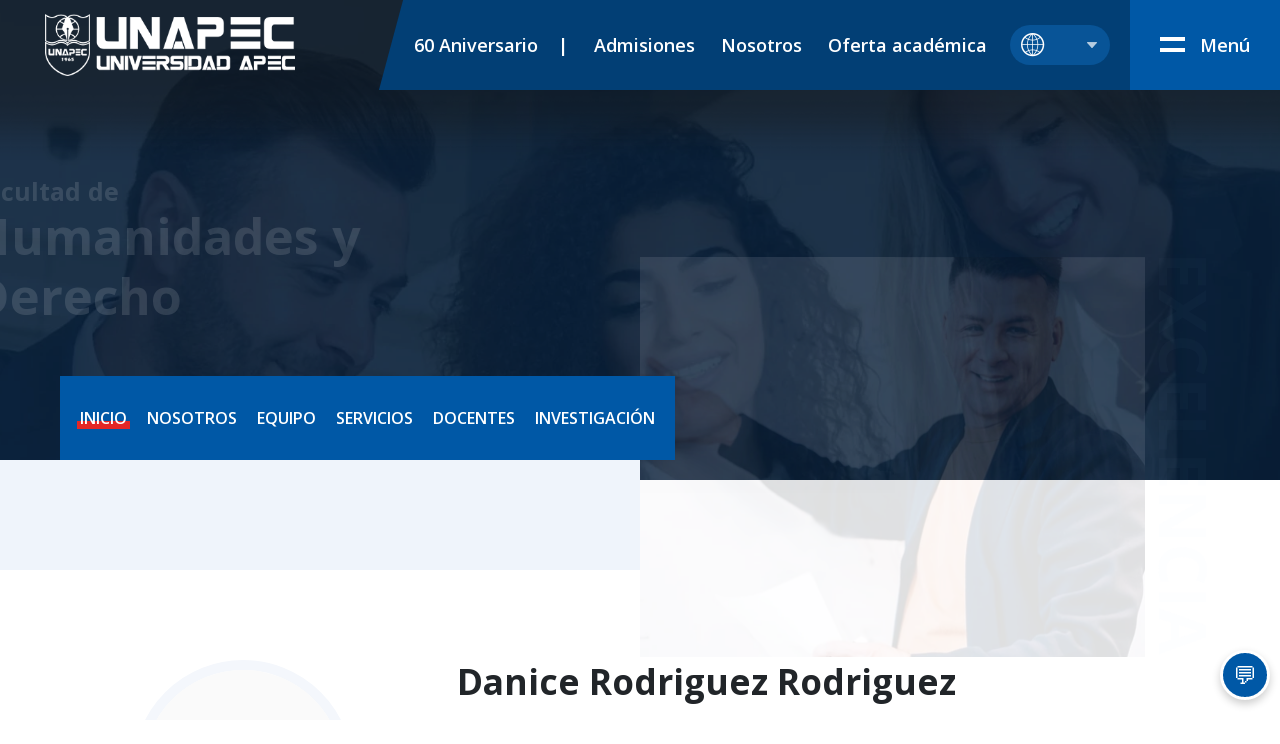

--- FILE ---
content_type: text/html; charset=utf-8
request_url: https://unapec.edu.do/academia/facultad-de-humanidades/docentes/danice-rodriguez-rodriguez/
body_size: 9790
content:








<!doctype html>
<html lang="es">
<head>
	<!--<meta charset="utf-8">
	<meta name="viewport" content="width=device-width, initial-scale=1, shrink-to-fit=no">-->
	<meta http-equiv="Content-Type" content="text/html; charset=utf-8" />
    <meta http-equiv="X-UA-Compatible" content="IE=edge" />
    <meta name="viewport" content="width=device-width, initial-scale=1, shrink-to-fit=no">
    <meta name="application-name" content="UNAPEC" />
    <meta name="msapplication-starturl" content="https://www.unapec.edu.do" />
    <meta name="msapplication-navbutton-color" content="#cc0009" />
    <meta name="msapplication-window" content="width=1024;height=768" />
    <meta name="msapplication-tooltip" content="UNAPEC" />
    <meta name="msapplication-task" content="name=Plataforma de Pagos; action-uri=https://pagos.unapec.edu.do; icon-uri=/js/pinning/pinning_ico/UVirtual.ico" />
    <meta name="globalsign-domain-verification" content="Ad8Ty4Ou0ocLb_8Wr6snkhcmkriaYkAHFqguufKPAj" />
    <meta name="twitter:card" content="summary" />
    <meta name="twitter:site" content="@unapec" />
    <meta name="twitter:creator" content="@unapec" />
    <meta name="twitter:title" content="UNAPEC - Universidad APEC" />
    <meta name="twitter:description" content="La Universidad APEC es la Institución primogénita de Acción Pro Educación y Cultura (APEC), constituida en 1964" />
    <meta name="twitter:image" content="https://unapec.edu.do/media/1113/bnr_9.jpg" />
    <meta name="google-site-verification" content="5PTbpeR9qMtZZUhXi3qDKEPlnbz1bion3j8OjbBYjYU" />
    
    <meta name="description" content="La Universidad APEC es la Institución primogénita de Acción Pro Educación y Cultura (APEC), constituida en 1964" />
    <meta property="og:type" content="website" />
    <meta property="og:image" content="https://unapec.edu.do/media/1113/bnr_9.jpg" />
    <meta property="og:site_name" content="UNAPEC" />
    <meta property="og:description" content="La Universidad APEC es la Institución primogénita de Acción Pro Educación y Cultura (APEC), constituida en 1964" />
     
    
    <meta name="apple-itunes-app" content="app-id=585692909" />
    <meta name="google-play-app" content="app-id=edu.unapec.estudiantes" />
    <meta itemprop="name" content="UNAPEC, Universidad APEC" />
    <meta itemprop="image" content="https://unapec.edu.do/media/1113/bnr_9.jpg" />
    <meta itemprop="url" content="https://www.unapec.edu.do" />
    <meta itemprop="description" content="La Universidad APEC es la Institución primogénita de Acción Pro Educación y Cultura (APEC), constituida en 1964" />
    <meta itemprop="keywords" content="unapec, apec, universidad, educación, grado, posgrado, maestría, idiomas" />
    <meta name="facebook-domain-verification" content="5ex1umml6ujme29gea8nttebpj17tp" />
    
	
	<link href="/media/1431/favicon.ico" rel="shortcut icon" type="image/ico" />
	<!--<link rel="canonical" href="https://unapec.edu.do">-->
	
	<link rel="stylesheet" href="https://cdn.unapec.edu.do/assets/portal/css/bootstrap.min.css?v=0.1">
	<link rel="stylesheet" href="https://cdn.unapec.edu.do/assets/portal/css/newgeneral.css?0.12">
	
	<link rel="stylesheet" id="pie" href="https://cdn.unapec.edu.do/assets/portal/css/newpie.min.css?v=0.22">
	<link rel="stylesheet" href="https://cdn.unapec.edu.do/assets/portal/css/jquery.rs.carousel.css?v=1.2">
	<link rel="stylesheet" href="https://cdn.unapec.edu.do/assets/portal/css/efectos-scroll-out.min.css?v=0.1">
	<!--<script src="https://cdn.unapec.edu.do/assets/portal/scripts/jquery.min.js"></script>-->
	<script src="https://code.jquery.com/jquery-3.6.0.min.js" integrity="sha256-/xUj+3OJU5yExlq6GSYGSHk7tPXikynS7ogEvDej/m4=" crossorigin="anonymous" type="7c6f81dc9d316c6dba04fef8-text/javascript"></script>
	
	<link rel="alternate" type="application/rss+xml" title="UNAPEC RSS Feed" href="https://unapec.edu.do/rss" />
    
    <script type="application/ld+json"> { "@context": "https://schema.org", "@type": "Organization", "name": "Universidad APEC", "url": "https://unapec.edu.do", "address": "Av. Máximo Gómez #72, El Vergel, Santo Domingo, Distrito Nacional, República Dominicana","sameAs": ["https://www.facebook.com/UniversidadAPEC.UNAPEC/", "https://twitter.com/unapec", "https://instagram.com/unapec", "https://foursquare.com/unapec", "https://www.linkedin.com/school/universidad-apec/"] }</script>
    <link media="screen" rel="stylesheet" href="https://cdn.unapec.edu.do/assets/portal/css/estandar.css" id="estilo_colorbox" />
	
	<!--tooltip [pie pagina]-->


    
    <link rel="stylesheet" href="https://cdn.unapec.edu.do/assets/portal/css/slick-theme.min.css?v=0.003">

	<script type="7c6f81dc9d316c6dba04fef8-text/javascript">
    if ( window.location.pathname === '/' ){
        //code for index page
        
    }else{
        //other tasks   
        document.write('<link rel="stylesheet" href="https://cdn.unapec.edu.do/assets/portal/css/interna.css?v=0.42">');
    }
    
    /*if(window.location.pathname === '/nosotros/'){
        document.write('<link rel="stylesheet" href="https://unapec.edu.do/css/nosotros.css">');
    }*/
    
    document.addEventListener("DOMContentLoaded", function(event) {
        // Your code to run since DOM is loaded and ready
        const sobre = document.getElementsByClassName('cuerpo sobre');
        //console.log(sobre.length);
        /*if(sobre.length > 0){
            document.write('<link rel="stylesheet" href="https://unapec.edu.do/css/nosotros.css">');
        }*/
    });
    
</script>
	<!-- CHATBOT BIT -->
   <script crossorigin="anonymous" src="https://cdn.botframework.com/botframework-webchat/latest/webchat.js" type="7c6f81dc9d316c6dba04fef8-text/javascript"></script>
   <link rel="stylesheet" href="https://cdn.unapec.edu.do/assets/portal/css/chatbot.css">
<!-- -->

    <!-- Google tag (gtag.js) -->

<script async src="https://www.googletagmanager.com/gtag/js?id=G-R6Q3JR7W8D" type="7c6f81dc9d316c6dba04fef8-text/javascript"></script>

<style>
   /* #gt-mordadam-43217984{
        display: none;
    }*/
</style>

<script type="7c6f81dc9d316c6dba04fef8-text/javascript">
(function () {
    window.dataLayer = window.dataLayer || [];
    function gtag(){dataLayer.push(arguments);}
    gtag('js', new Date());
    gtag('config', 'G-R6Q3JR7W8D');
})();
</script>

</head>

<body>
    
    
    




<link rel="stylesheet" href="https://cdn.unapec.edu.do/assets/portal/css/cabeceraNuevoMenu.min.css?v=0.069">
<link type="text/css" rel="stylesheet" href="https://cdn.unapec.edu.do/assets/portal/css/traduccionunapec.css?v=1.3">



<script type="7c6f81dc9d316c6dba04fef8-text/javascript">window.gtranslateSettings = {"default_language":"es","native_language_names":true,"languages":["en","fr","pt","es"],"wrapper_selector":".gtranslate_wrapper","switcher_horizontal_position":"inline","alt_flags":{"en":"usa","pt":"brazil"}}</script>
<script src="https://cdn.gtranslate.net/widgets/latest/dwf.js" defer type="7c6f81dc9d316c6dba04fef8-text/javascript"></script>
<!--************************-->
<!--******* CABECERA *******-->
<!--************************-->
<header class="cabecera"><!-- ["Agregar clase ".scroll-activo" para activar estilo de barra en scroll]-->
		
    <nav class="navbar navbar-expand-md">

        <div class="d-flex w-100 justify-content-between align-items-center">
            <a class="navbar-brand" href="https://unapec.edu.do/"><img src="/media/7567/logo.png" width="360" height="88" alt="Universidad Apec - Unapec"/></a>

            <div class="barra-menu d-flex">
                <div class="gtranslate_wrapper order-md-1"></div>
                <ul class="navbar-nav d-lg-flex d-none order-md-0">
                    <!----><li class="nav-item order-0"><a class="nav-link" href="https://60aniversario.unapec.edu.do/" aria-label="Conozca todo sobre nuestro 60 aniversario">60 Aniversario <span aria-hidden="true" style="display:inline-block; padding-left:20px"> |</span></a></li>
                    <li class="nav-item order-0"><a class="nav-link" href="https://admisiones.unapec.edu.do/" aria-label="Ir a Admisiones">Admisiones</a></li>
                    <li class="nav-item order-1"><a class="nav-link" href="/nosotros/" aria-label="Ir a información sobre Nosotros">Nosotros</a></li>
                    <li class="nav-item order-2"><a class="nav-link" href="/academia/" aria-label="Ir a nuestra Oferta Académica">Oferta académica</a></li>
                </ul>

                <button id="btnMenu" class="navbar-toggler d-inline order-md-2" type="button" data-toggle="collapse" data-target="#menuPrincipal" aria-controls="menu-princ" aria-expanded="false" aria-label="Menú">
                    <span class="icono-menu" title="abrir navegación del sitio" aria-hidden="true"></span> <span class="btnMenu_Texto">Menú</span>
                </button>
            </div>
        </div>
        <div id="google_translate_element2"></div>
    </nav>
    
    <div id="menu-princ" class="menu-princ"><!--agregar clase ".visible" para mostrar MENÚ PRINCIPAL -->
        
        <div class="barra-top">
            <div class="container-fluid">
                <div class="d-flex w-100 justify-content-between align-items-center">
                    <a class="navbar-brand" href="https://unapec.edu.do/" aria-hidden="true">
                        <img src="/media/7567/logo.png"  width="360" height="88" alt="Universidad Apec - Unapec"/>
                    </a>
                    <button id="btnCerrar" type="button" class="btn-cerrar" aria-labelledby="boton Cerrar" aria-label="cerrar menú principal"><span>Cerrar</span></button>
                </div>
                
            </div>
        </div>
        
        <div class="wpr-enlaces">
            
            <nav class="enlaces-menu" aria-labeledby="enlaces de menu">
                <div class="menu-col-1">
                    <ol id="padreMenuPrincipal">
                        <li class="activo"><a id="ancla-submenu-nosotros" href="javascript:void(0)" aria-labeledby="Expandir opciones del menú: Nosotros"><span>Nosotros</span></a></li>
                        <li><a id="ancla-submenu-vidaEstudiantil" href="javascript:void(0)" aria-labeledby="Expandir opciones del menú: Vida Estudiantil"><span>Vida Estudiantil</span></a></li>
                        <li><a id="ancla-submenu-admisiones" href="javascript:void(0)" aria-labeledby="Expandir opciones del menú: Admisiones"><span>Admisiones</span></a></li>
                        <li><a id="ancla-submenu-ofertaAcademica" href="javascript:void(0)" aria-labeledby="Expandir opciones del menú: Oferta Académica"><span>Oferta Académica</span></a></li>
                        <li><a id="ancla-submenu-investigacion" href="javascript:void(0)" aria-labeledby="Expandir opciones del menú: Investigación"><span>Investigación</span></a></li>
                        <li><a id="ancla-submenu-internacionalizacion" href="javascript:void(0)" aria-labeledby="Expandir opciones del menú: Internacionalización"><span>Internacionalización</span></a></li>
                    </ol>
                </div>
                
                <div class="menu-col-2">
                    
                    
                    <!--
                    [.activo-default-escritorio]: esta clase indica que, en resolución >= a 768px, el estado inicial del menú principal (.menú-princ), por default, será mostrando el subMenu que tenga dicha clase. Cuando el usuario interactúe con el menú y elija una opción diferente en la lista de ".menu-col-1", la clase ".activo-default-escritorio" debe ser removida y pasará a usarse solo la clase ".activo", la cual no solo funciona para visibilizar cualquiera de los submenús disponibles en vista de escritorio, sino tambien para abrir el submenu elejido en móviles por igual.
                    -->
                    
                    
                    <!-- SubMenu: NOSOTROS -->
                    <div class="wpr-submenu activo-default-escritorio ancla-submenu-nosotros">
                        <div class="container">
                            <div class="row">
                                <div class="col">
                                    <button class="btn-cerrar-submenu-moviles btnRegresar">Regresar</button>
                                    <strong class="titulo-submenu">
                                        <a href="https://unapec.edu.do/nosotros/">Nosotros</a>
                                    </strong>
                                </div>
                            </div>
                            <div class="row">
                                <div class="col-sm-6">
                                    <ol class="enlaces-anim">
                                        <li class="d-md-none"><a href="http://60aniversario.unapec.edu.do/">60 aniversario de UNAPEC</a></li>
                                        <li><a href="https://unapec.edu.do/nosotros/">Historia</a></li>
                                        <li><a href="https://unapec.edu.do/nosotros/filosofia/">Filosofía Institucional</a></li>
                                        <li><a href="https://unapec.edu.do/nosotros/estructura-organizacional/">Estructura Organizacional</a></li>
                                        <li><a href="https://unapec.edu.do/nosotros/junta-de-directores/">Junta de Directores</a></li>
                                        <li><a href="https://unapec.edu.do/nosotros/rectoria/">Rectoría</a></li>
                                        <li><a href="https://unapec.edu.do/nosotros/consejo-academico/">Consejo Académico</a></li>
                                        <li><a href="https://unapec.edu.do/nosotros/vicerrectoria-academica/">Vicerrectoría académica</a></li>
                                        <li><a href="https://unapec.edu.do/academia/#facultades">Facultades y Direcciones</a></li>
                                        <li><a href="https://unapec.edu.do/nosotros/marca-institucional/">Marca Institucional</a></li>
                                        <li><a href="https://unapec.edu.do/nosotros/documentos-institucionales/">Documentos Institucionales</a></li>
                                    </ol>
                                </div>
                                <div class="col-sm-6">
                                    <ol class="enlaces-anim">
                                        <li class="d-none d-md-block"><a href="http://60aniversario.unapec.edu.do/"><strong>60 aniversario de UNAPEC</strong></a></li>
                                        <li><a href="https://unapec.edu.do/nosotros/evaluaciones-y-acreditaciones/"><strong>Acreditaciones</strong></a></li>
                                        <li><a href="https://unapec.edu.do/nosotros/reacreditacion-acbsp/"><strong>Reacreditación ACBSP 2024</strong></a></li>
                                        <li><a href="https://unapec.edu.do/nosotros/plan-estrategico/"><strong>Plan Estratégico</strong></a></li>
                                        <li><a href="https://unapec.edu.do/nosotros/evaluacion-quinquenal/"><strong>Evaluación Quinquenal</strong></a></li>
                                    </ol>
                                </div>
                            </div>
                        </div>
                    </div>

                    <!-- SubMenu: Vida Estudiantil -->
                    <div class="wpr-submenu ancla-submenu-vidaEstudiantil">
                        <div class="container">
                            <div class="row">
                                <div class="col">
                                    <button class="btn-cerrar-submenu-moviles btnRegresar">Regresar</button>
                                    <strong class="titulo-submenu">
                                        <a href="https://vidaestudiantil.unapec.edu.do/">Vida Estudiantil</a>
                                    </strong>
                                </div>
                            </div>
                            <div class="row">
                                <div class="col-sm-6">
                                    <ol class="enlaces-anim">
                                        <li><a href="https://vidaestudiantil.unapec.edu.do/bienestar_universitario.html">Bienestar Universitario</a></li>
                                        <li><a href="https://vidaestudiantil.unapec.edu.do/arte_y_cultura.html">Arte y Cultura</a></li>
                                        <li><a href="https://vidaestudiantil.unapec.edu.do/deporte.html">Deportes</a></li>
                                        <li><a href="https://vidaestudiantil.unapec.edu.do/liderazgo_estudiantil.html">Liderazgo Estudiantil</a></li>
                                        <li><a href="https://vidaestudiantil.unapec.edu.do/bienestar_universitario.html">Programas estudiantiles</a></li>
                                        <li><a href="https://egresados.unapec.edu.do/colocacion-laboral/">Programa de colocación laboral</a></li>
                                    </ol>
                                </div>
                                <div class="col-sm-6">
                                    <ol class="enlaces-anim">
                                        <li><a href="https://vidaestudiantil.unapec.edu.do/decanato_de_estudiantes.html"><strong>Decanato de Estudiantes</strong></a></li>
                                        <li><a href="https://vidaestudiantil.unapec.edu.do/centro_de_apoyo_al_estudiante.html"><strong>Centro de Apoyo al Estudiante</strong></a></li>
                                        <li><a href="https://vidaestudiantil.unapec.edu.do/vida_universitaria.html"><strong>Vida universitaria</strong></a></li>
                                    </ol>
                                </div>
                            </div>
                        </div>
                    </div>

                    <!-- SubMenu: ADMISIONES -->
                    <div class="wpr-submenu ancla-submenu-admisiones">
                        <div class="container">
                            <div class="row">
                                <div class="col">
                                    <button class="btn-cerrar-submenu-moviles btnRegresar">Regresar</button>
                                    <strong class="titulo-submenu">
                                        <a href="https://admisiones.unapec.edu.do/">Admisiones</a>
                                    </strong>
                                </div>
                            </div>
                            <div class="row">
                                <div class="col-sm-6">
                                    <ol class="enlaces-anim">
                                        <li><a href="https://admisiones.unapec.edu.do/requisitosadmision">Requisitos de admisión</a></li>
                                        
                                        
                                        <li><a href="/costos/">Costos</a></li>
                                        <li><a href="https://unapec.do/costo-cuatrimestre">Costo cuatrimestral</a></li>
                                        <li><a href="http://www.fundapec.edu.do/">Fundapec</a></li>
                                        <li><a href="https://preguntas.unapec.edu.do/">Preguntas frecuentes</a></li>
                                    </ol>
                                </div>
                                <div class="col-sm-6">
                                    
                                </div>
                            </div>
                        </div>
                    </div>
                    
                    <!--SubMenu: OFERTA ACADEMICA-->
                    <div class="wpr-submenu ancla-submenu-ofertaAcademica">
                        <div class="container">
                            <div class="row">
                                <div class="col">
                                    <button class="btn-cerrar-submenu-moviles btnRegresar">Regresar</button>
                                    <strong class="titulo-submenu">
                                        <a href="https://unapec.edu.do/academia/">Oferta Académica</a>
                                    </strong>
                                </div>
                            </div>
                            <div class="row">
                                <div class="col">
                                    <ol class="enlaces-anim">
                                        <li><a href="https://unapec.edu.do/academia/programas-de-grado/">Programas de grado</a></li>
                                        <li><a href="https://unapec.edu.do/academia/programas-de-posgrado/">Programas de posgrado</a></li>
                                        <li><a href="https://online.unapec.edu.do/?utm_source=referral&utm_medium=institucional&utm_campaign=seccion-home-unapec">Programas online</a></li>
                                        <li><a href="https://educont.unapec.edu.do/">Educación Continuada</a></li>
                                        <li><a href="https://unapec.edu.do/academia/escuela-de-idiomas/">Idiomas</a></li>
                                    </ol>
                                </div>
                                <div class="col">
                                    <ol class="enlaces-anim">
                                        <li><a href="https://unapec.edu.do/nosotros/vicerrectoria-academica/"><strong>Vicerrectoría académica</strong></a></li>
                                        <li><a href="https://unapec.edu.do/academia/#facultades"><strong>Facultades</strong></a></li>
                                        <li><a href="https://unapec.edu.do/nosotros/evaluaciones-y-acreditaciones"/><strong>Acreditaciones</strong></a></li>
                                        <li><a href="https://admisiones.unapec.edu.do/"><strong>Admisión en línea</strong></a></li>
                                    </ol>
                                </div>
                                
                            </div>
                        </div>
                    </div>
                    
                    <!--SubMenu: INVESTIGACION-->
                    <div class="wpr-submenu ancla-submenu-investigacion">
                        <div class="container">
                            <div class="row">
                                <div class="col">
                                    <button class="btn-cerrar-submenu-moviles btnRegresar">Regresar</button>
                                    <strong class="titulo-submenu">
                                        <a href="https://investigaciones.unapec.edu.do/">Investigación</a>
                                    </strong>
                                </div>
                            </div>
                            <div class="row">
                                <div class="col-md-6">
                                    <ol class="enlaces-anim">
                                        <li><a href="https://investigaciones.unapec.edu.do/proyectos-investigacion/">Investigaciones</a></li>
                                        <li><a href="https://investigaciones.unapec.edu.do/publicaciones/">Publicaciones</a></li>
                                        <li><a href="https://unapec.edu.do/enconstruccion/">Servicios y laboratorios</a></li>
                                        <li><a href="https://unapec.edu.do/enconstruccion/">Financiamientos</a></li>
                                    </ol>
                                </div>
                                <div class="col-md-6">
                                    
                                </div>
                            </div>
                        </div>
                    </div>
                    
                    <!--SubMenu: INTERNACIONALIZACION-->
                    <div class="wpr-submenu ancla-submenu-internacionalizacion">
                        <div class="container">
                            <div class="row">
                                <div class="col">
                                    <button class="btn-cerrar-submenu-moviles btnRegresar">Regresar</button>
                                    <strong class="titulo-submenu">
                                        <a href="https://internacional.unapec.edu.do/">Internacionalización</a>
                                    </strong>
                                </div>
                            </div>
                            <div class="row">
                                <div class="col-md-6">
                                    <ol class="enlaces-anim">
                                        <li><a href="https://internacional.unapec.edu.do/nosotros/">Dirección de internacionalización</a></li>
                                        <li><a href="https://internacional.unapec.edu.do/internacionalizacion-y-cooperacion/">Cooperación</a></li>
                                        <li><a href="https://internacional.unapec.edu.do/instituciones-y-organismos-internacionales/">Vinculación internacional</a></li>
                                        <li><a href="https://internacional.unapec.edu.do/oportunidades-y-becas/">Becas y oportunidades</a></li>
                                        <li><a href="https://internacional.unapec.edu.do/contactenos">Contacto</a></li>
                                    </ol>
                                </div>
                                <div class="col-md-6">
                                    
                                </div>
                            </div>
                        </div>
                    </div>
                    
                </div>

            </nav><!--/Fin .menu-princ-nav-->
        
            <nav class="enlaces-rapidos">
                <div class="container-fluid">
                    <strong class="etiqueta">Enlaces rápidos</strong>
                    <ol class="enlaces-anim">
                        <li><a href="https://biblioteca.unapec.edu.do/">Biblioteca</a></li>
                        <li><a href="https://landing.unapec.edu.do/canvas/">Aula virtual</a></li>
                        <li><a href="https://unapec.edu.do/noticias/">Noticias</a></li>
                        <li><a href="https://estudiantil.unapec.edu.do/">Estudiantes</a></li>
                        <li><a href="https://profesores.unapec.edu.do/FacultySelfService/ssb/facultyCommonDashboard">Docentes</a></li>
                        <li><a href="https://egresados.unapec.edu.do/">Egresados</a></li>
                        <li class="_100"><a href="https://landing.unapec.edu.do/banner/">UNAPEC Virtual</a></li>
                        <li><a href="https://unapec.edu.do/pagos/">Pagos</a></li>
                        <li><a href="https://unapec.edu.do/directorio/">Directorio</a></li>
                        <li class="_100"><a href="http://preguntas.unapec.edu.do/">Preguntas Frecuentes</a></li>
                        <li><a href="https://radio.unapec.edu.do/">Radio Unapec</a></li>
                        <li><a href="https://unapec.edu.do/costos/">Costos</a></li>
                        
                    </ol>
                </div>
            </nav>
            
        </div>
        
    </div>
            
</header>



<link rel="stylesheet" href="/css/facultades-general.css">

<title>Danice Rodriguez Rodriguez</title>

	<!--************************-->
	<!--******** BANNER ********-->
	<!--************************-->
	
	
<div class="cabFacultad">
        
		<div class="container-fluid contenedor-estrecho ">
			<div class="relleno">
				<div class="row no-gutters">
					
					<div class="col-md-6 d-md-flex">
						<div class="wprNavegacion">
							<h1 class="efecto-FadeInRight" data-scroll>Facultad de <span>Humanidades y Derecho</span> </h1>
							
							<nav class="navbar-expand-md">
								<div class="collapse navbar-collapse" id="menuFacultad">
									<!--<a class="cerrar" href="#">X <span class="sr-only">cerrar</span></a>-->
									<button id="btnCerrarNav" class="navbar-toggler cerrar" type="button" data-toggle="collapse" data-target="#menuFacultad" aria-controls="menuFacultad" aria-expanded="false" aria-label="Toggle navigation">
										x
									</button>
									<ul id="menuNav" class="navbar-nav">
											<li  class="nav-item"><a class="nav-link actual menuSecundario" href="/academia/facultad-de-humanidades/"><span id="inicio">Inicio</span></a></li>
										<li  class="nav-item"><a class="nav-link menuSecundario" href="/academia/facultad-de-humanidades/nosotros/"><span id="sobre">Nosotros</span></a>
											<ul class="subMenu">
												<li><a id="subFac" href="/academia/facultad-de-humanidades/nosotros/?categoria=sobre#nos">Presentación de la Facultad</a></li>
												<li><a id="subDec" href="/academia/facultad-de-humanidades/nosotros/?categoria=decano#nos">Decano</a></li>
												<li><a id="subOrg" href="/academia/facultad-de-humanidades/nosotros/?categoria=organigrama#nos">Organigrama</a></li>
												<li><a id="subTall" href="/academia/facultad-de-humanidades/nosotros/?categoria=tab-taller#nos">Laboratorios y Talleres</a></li>
												<li><a id="subVin" href="/academia/facultad-de-humanidades/nosotros/?categoria=vinculacion#nos">Vinculación Internacional</a></li>
												<li><a id="subEst" href="/academia/facultad-de-humanidades/nosotros/?categoria=tab-estadisticas#nos">Estadísticas</a></li>
												
												<li><a id="subCon" href="/academia/facultad-de-humanidades/nosotros/?categoria=contactos#nos">Contactos y horarios</a></li>
																							</ul>
										</li>
										<li class="nav-item"><a class="nav-link menuSecundario" href="/academia/facultad-de-humanidades/equipo/"><span id="equipo">Equipo</span></a></li>
										<li class="nav-item"><a class="nav-link menuSecundario" href="/academia/facultad-de-humanidades/servicios/"><span id="servicios">Servicios</span></a></li>
										<li class="nav-item"><a class="nav-link menuSecundario" href="/academia/facultad-de-humanidades/docentes/"><span id="docentes">Docentes</span></a></li>
										<li class="nav-item"><a class="nav-link menuSecundario" href="/academia/facultad-de-humanidades/investigacion/"><span id="investigacion">Investigación</span></a></li>
										
									</ul>
								</div>
							</nav>
						</div>
					</div>
					
					<div class="col-md-6 efecto-FadeInUp" data-scroll>
						<div class="imagen" style="background-image: url(/media/6287/cab-docentes.jpg);"></div>
					</div>                
					
				</div>
			</div>
		</div>
        
       <!-- <a class="btn-menu-seccion" href="#">Navegación</a>-->
        <button id="ancla" class="navbar-toggler btn-menu-seccion efecto-FadeInLeft" data-scroll type="button" data-toggle="collapse" data-target="#menuFacultad" aria-controls="menuFacultad" aria-expanded="false" aria-label="Toggle navigation">
            Navegación
        </button>
	</div>
    
	<!--************************-->
	<!--******** CUERPO ********-->
	<!--************************-->
	
    <div class="cuerpo docente-detalle">
        
        <div class="container-fluid">
            <div class="relleno">
                <div class="row">
                    <div class="col-lg-4">
                        <div class="miembro-img">
                            <img class="img-fluid" src="/media/4829/no-foto.jpg" width="212" height="212" alt=""/>
                        </div>
                    </div>
                    <div class="col-lg-8 contenido">
                        <h2 class="titulo mb-3">Danice Rodriguez Rodriguez </h2>
                        <p><strong>Correo institucional:</strong> <a href="#"><span class="__cf_email__" data-cfemail="a6c2d4c9c2d4cfc1d3c3dce6d3c8c7d6c3c588c3c2d388c2c9">[email&#160;protected]</span></a></p>

                        <h3 class="text-uppercase mt-5" style="font-weight: 700; font-size:1.25rem;">Formación Académica:</h3>
                        
                        <ul>
<li>Licenciada en Psicología. UTESA. 2003.</li>
<li>Maestría en Terapia Familiar.  UNEV. 2011. <a href="/cdn-cgi/l/email-protection#741716061d001b34011a150411175a1110015a101b"></a></li>
</ul>

                        <a class="btn-regresar" href="/academia/facultad-de-humanidades/docentes/?docentes=true">Regresar a docentes</a>
                        <hr>

                    </div>
                </div>
            </div>
            
        </div>
        
    </div>
        
    
    <!-- CHATBOT BIT -->
<div id="chatBotUnapec">
    <div id="webchat" role="main"></div>
    <button id="chat-button">💬</button>
</div>
<!-- -->

	    <!--************************-->
	<!--***** PIE DE PAGINA ****-->
	<!--************************-->
	
	<footer>
		<div class="container-fluid">
			<div class="row">
				
				<div class="col-lg-4 order-lg-3 enlaces">
					<div class="row">
						<div class="col-lg-4">
							<h3><a href="#colapsarRecursos" data-toggle="collapse" role="button" aria-expanded="false" aria-controls="colapsarRecursos">Recursos</a></h3>
							<div>
								<ul class="collapse" id="colapsarRecursos">
									<li><a href="https://portal.office.com/">Correo</a></li>
									<li><a href="/directorio/">Directorio telefónico</a></li>
									<li><a href="https://servicios.unapec.edu.do/estadistica">Estadísticas</a></li>
									<li><a href="http://empleos.unapec.edu.do/docentes">Empleos</a></li>
									<li><a href="http://preguntas.unapec.edu.do/">Ayuda</a></li>
									<li><a href="/RSS">RSS</a></li>
									<li><a href="https://unapec.edu.do/media/7772/mapa-campus-unapec.pdf">Mapa del Campus</a></li>
								</ul>
							</div>
						</div>
						<div class="col-lg-4">
							<h3><a href="#colapsarSubportales" data-toggle="collapse" role="button" aria-expanded="false" aria-controls="colapsarSubportales">Subportales</a></h3>
							<div>
								<ul class="collapse" id="colapsarSubportales">
									
									
									<li><a href="https://emprendimiento.unapec.edu.do/">CEMPRENDE</a></li>
									<li><a href="https://online.unapec.edu.do/?utm_source=referral&utm_medium=institucional&utm_campaign=seccion-home-unapec">UNAPEC Online</a></li>
									<li><a href="https://ciae.unapec.edu.do/">Centro Internacional de Altos Estudios (CIAE)</a></li>
									
									
									
									
								</ul>
							</div>
						</div>
						<div class="col-lg-4">
							<h3><a href="#colapsarInstituciones" data-toggle="collapse" role="button" aria-expanded="false" aria-controls="colapsarInstituciones">Instituciones Relacionadas</a></h3>
							<div>
								<ul class="collapse" id="colapsarInstituciones">
									<li><a href="https://apec.edu.do/" target="_blank">APEC</a></li>
									<li><a href="http://www.cenapec.edu.do/" target="_blank">CENAPEC</a></li>
									<li><a href="http://www.fundapec.edu.do/" target="_blank">FUNDAPEC</a></li>
									<li><a href="http://promapec.edu.do/" target="_blank">PROMAPEC</a></li>
									<li><a href="http://cafam.edu.do/" target="_blank">Colegio CAFAM</a></li>
									<li><a href="http://universia.net/" target="_blank">UNIVERSIA</a></li>
								</ul>
							</div>
						</div>
					</div>
				</div>
				
				<div class="col-lg-3 order-lg-2 redes">
					<ul>
					    <li class="linkBuzon"><a href="https://servicios.unapec.edu.do/sugerencias/Buzon/Index">Buzón de sugerencias</a></li>
						<!----><li class="linkRadio">
							<p>Escúchanos <span>en la radio:</span><a href="http://radio.unapec.edu.do/"><span class="sr-only">Radio</span></a></p>
						</li>
						<li class="linkRedes">
							<p>Síguenos <span>en las redes:</span><br>
								<ul>
									<li class="facebook"><a href="https://www.facebook.com/pages/Universidad-Apec/153111598070639?ref=ts"><span class="sr-only">Facebook</span></a></li>
									<li class="twitter"><a href="https://twitter.com/unapec"><span class="sr-only">Twitter</span></a></li>
									<li class="youtube"><a href="https://www.youtube.com/user/universidadapec"><span class="sr-only">Youtube</span></a></li>
									<li class="linkedin"><a href="https://www.linkedin.com/company/universidad-apec"><span class="sr-only">Linkedin</span></a></li>
									<li class="instagram"><a href="https://www.instagram.com/unapec/"><span class="sr-only">Linkedin</span></a></li>
								</ul>
							</p>
						</li>
						<br>
					</ul>
				</div>
				
				<div class="col-lg-2 order-lg-1 logo">
					<ul>
						<li><a rel="lightbox" data-toggle="lightbox" href="https://unapec.edu.do/politica-de-privacidad/">Política de privacidad</a></li>
						
						<li><a href="https://opina.unapec.edu.do/">Opin&#64; UNAPEC</a></li>
					</ul>
					<p class="direccion">Universidad APEC, Av. Máximo Gómez #72, Santo Domingo, República Dominicana, Tel.: (809) 686-0021 </p>
					
					<div class="barra">
						<a href="#">
							<img loading="lazy" src="/media/7567/logo.png" width="284" height="71" alt="Universidad Apec - Unapec"/>
						</a>
					</div>
				</div>
				
				<div class="col-lg-3 order-lg-3">
				    <div class="d-flex flex-column justify-content-center">
                        <p class="RDincluye"><span class="sr-only">RDincluye</span></p>
    					<div class="text-center my-4 my-lg-0 p-0">
    					    <a href="http://www.diloseguro.com/denunciasgrupoapec">
    						<img class="img-fluid" src="https://cdn.unapec.edu.do/assets/portal/media/btn-dilo-seguro.svg" alt="Campaña Dilo seguro">
    						</a>
    					</div>
					</div>
                    
                </div>
				
			</div>
		</div>
	</footer>
	
	

	
	<script data-cfasync="false" src="/cdn-cgi/scripts/5c5dd728/cloudflare-static/email-decode.min.js"></script><script src="https://cdn.unapec.edu.do/assets/portal/scripts/jquery.ui.widget.js" type="7c6f81dc9d316c6dba04fef8-text/javascript"></script>
	<script src="https://cdn.unapec.edu.do/assets/portal/scripts/bootstrap.min.js" type="7c6f81dc9d316c6dba04fef8-text/javascript"></script>
	<script type="7c6f81dc9d316c6dba04fef8-text/javascript" src="https://cdn.unapec.edu.do/assets/portal/scripts/jquery.rs.carousel.js"></script>
    <script type="7c6f81dc9d316c6dba04fef8-text/javascript" src="https://cdn.unapec.edu.do/assets/portal/scripts/menu.js"></script>
	<script src="https://cdn.unapec.edu.do/assets/portal/scripts/bootstrap-lightbox.min.js" type="7c6f81dc9d316c6dba04fef8-text/javascript"></script>
    <script src="https://cdn.jsdelivr.net/npm/vanilla-lazyload@12.0.0/dist/lazyload.min.js" type="7c6f81dc9d316c6dba04fef8-text/javascript"></script>
    <script type="7c6f81dc9d316c6dba04fef8-text/javascript" src="https://cdn.unapec.edu.do/assets/portal/scripts/jquery.colorbox-min.js"></script>
    <script src="https://cdn.unapec.edu.do/assets/portal/scripts/scroll-out.min.js" type="7c6f81dc9d316c6dba04fef8-text/javascript"></script>
    <script src="https://cdn.unapec.edu.do/assets/portal/scripts/newgeneral.js?v=1.1" type="7c6f81dc9d316c6dba04fef8-text/javascript"></script>
    <!--<script type="text/javascript" src="https://cdn.com/libraries/ekko-lightbox"></script>-->
    
	
  
	<script type="7c6f81dc9d316c6dba04fef8-text/javascript">
	    $(document).ready(function () {
			$('#carruselAvisos, #carruselNoticias').carousel(
			{ itemsPerTransition: 1, pagination: false, touch: true });
		});

		$('a.prof').colorbox({rel:'gal'});
	</script>
	
    

	
    
<style>
    .lb-outerContainer{
        width: 762px !important;
        height: 100% !important;
    }
    .lb-image{
        width: 100% !important;
        height: auto !important;
    }
</style>	
<!--<link rel="stylesheet" type="text/css" href="//cdnjs.cloudflare.com/ajax/libs/cookieconsent2/3.1.0/cookieconsent.min.css" />
    <script src="//cdnjs.cloudflare.com/ajax/libs/cookieconsent2/3.1.0/cookieconsent.min.js"></script>
    <script>
            window.addEventListener("load", function(){
            window.cookieconsent.initialise({
              "palette": {
                "popup": {
                  "background": "#edeff5",
                  "text": "#838391"
                },
                "button": {
                  "background": "#4b81e8"
                }
              },
              "theme": "classic",
              "position": "bottom-left",
              "content": {
                "message": "Este sitio web utiliza \"cookies\" para asegurar que nuestros usuarios obtengan la mejor experiencia de navegación en nuestro sitio web.",
                "dismiss": "Acepto",
                "link": "Conocer Más",
                "href": "https://unapec.edu.do/politica-de-privacidad/"
              }
            })});
    </script>-->
    


	
	
	

    <script src="https://cdnjs.cloudflare.com/ajax/libs/jquery-validate/1.19.5/jquery.validate.min.js" integrity="sha512-rstIgDs0xPgmG6RX1Aba4KV5cWJbAMcvRCVmglpam9SoHZiUCyQVDdH2LPlxoHtrv17XWblE/V/PP+Tr04hbtA==" crossorigin="anonymous" referrerpolicy="no-referrer" type="7c6f81dc9d316c6dba04fef8-text/javascript"></script>
    <script src="https://cdnjs.cloudflare.com/ajax/libs/jquery-validation-unobtrusive/4.0.0/jquery.validate.unobtrusive.min.js" integrity="sha512-xq+Vm8jC94ynOikewaQXMEkJIOBp7iArs3IhFWSWdRT3Pq8wFz46p+ZDFAR7kHnSFf+zUv52B3prRYnbDRdgog==" crossorigin="anonymous" referrerpolicy="no-referrer" type="7c6f81dc9d316c6dba04fef8-text/javascript"></script>

    <!-- Google tag (gtag.js) -->
     <script async src="https://www.googletagmanager.com/gtag/js?id=G-R6Q3JR7W8D" type="7c6f81dc9d316c6dba04fef8-text/javascript"></script> 
     <script type="7c6f81dc9d316c6dba04fef8-text/javascript"> 
     (function () {
        
        $(document).on('click', '[data-toggle="lightbox"]', function(event) {
            event.preventDefault();
            //$(this).ekkoLightbox();
        });

        $('.modal').on('hide.bs.modal', function() {
            var memory = $(this).html();
            $(this).html(memory);
        })

        /* */window.dataLayer = window.dataLayer || []; 
        function gtag(){dataLayer.push(arguments);} 
        gtag('js', new Date()); 
        gtag('config', 'G-R6Q3JR7W8D');
     })();
     </script>

    
    

<script src="https://cdn.unapec.edu.do/assets/portal/scripts/NuevoMenuPrincipal.min.js" type="7c6f81dc9d316c6dba04fef8-text/javascript"></script>

<script src="https://cdn.userway.org/widget.js" data-account="NhFnJbmruW" type="7c6f81dc9d316c6dba04fef8-text/javascript"></script>

    <script src="https://cdn.userway.org/widget.js" data-account="NhFnJbmruW" type="7c6f81dc9d316c6dba04fef8-text/javascript"></script>
    
    
    <script type="7c6f81dc9d316c6dba04fef8-text/javascript">
        let aviso = document.getElementById("avisoMantenimiento");
        aviso.click()
    </script>
    <!-- CHATBOT BIT -->
<script type="7c6f81dc9d316c6dba04fef8-text/javascript">
  (async function() {

    // Token Bot Service 

    // Inicializamos el bot
    window.WebChat.renderWebChat(
        {
           directLine: window.WebChat.createDirectLine({
              token: "8u8iTgBmDmI4Q5x20awadV2PStrgtqL4mjJ5dAFofTxnJdPw8F4rJQQJ99BAACYeBjFAArohAAABAZBS3a7S.AzMtHbrLPeZ9ctsC8kweVJZaZw623I3q1RMp3ZBkOg0X39UT4W38JQQJ99BAACYeBjFAArohAAABAZBSEyrT"
           }),
           username: 'Web Chat UNAPEC',
           locale: 'en-US',
           //styleSet
        },
        document.getElementById('webchat')
     );

    document.querySelector('#webchat > *').focus();
  })().catch(err => console.error(err));

  // Controlar el botón de abrir/cerrar el chat
  const chatButton = document.getElementById('chat-button');
  const webchatDiv = document.getElementById('webchat');

  // Agregamos evento para desplegar el bot
  chatButton.addEventListener('click', () => {
    const isVisible = webchatDiv.style.display === 'block';
    webchatDiv.style.display = isVisible ? 'none' : 'block';
    chatButton.innerText = isVisible ? '💬' : '✖';
  });
</script>
<!-- -->
<script src="/cdn-cgi/scripts/7d0fa10a/cloudflare-static/rocket-loader.min.js" data-cf-settings="7c6f81dc9d316c6dba04fef8-|49" defer></script><script defer src="https://static.cloudflareinsights.com/beacon.min.js/vcd15cbe7772f49c399c6a5babf22c1241717689176015" integrity="sha512-ZpsOmlRQV6y907TI0dKBHq9Md29nnaEIPlkf84rnaERnq6zvWvPUqr2ft8M1aS28oN72PdrCzSjY4U6VaAw1EQ==" data-cf-beacon='{"rayId":"9c59467e5cbd879c","version":"2025.9.1","serverTiming":{"name":{"cfExtPri":true,"cfEdge":true,"cfOrigin":true,"cfL4":true,"cfSpeedBrain":true,"cfCacheStatus":true}},"token":"2730daa5b5af40c492e8ce597fef93b1","b":1}' crossorigin="anonymous"></script>
</body>
</html>

--- FILE ---
content_type: text/css
request_url: https://cdn.unapec.edu.do/assets/portal/css/newgeneral.css?0.12
body_size: 1682
content:

/*Tipografía*/
@import url('https://fonts.googleapis.com/css?family=Open+Sans:100,300,400,600,700');
@import url('https://fonts.googleapis.com/css?family=Roboto:100,500,700,900');

html{ scroll-behavior: smooth;
}
body{ font-family: "Open Sans";
}
html, body{ height: 100%; margin: 0; padding: 32px 0 0 0;
}
h1, h2, h3, h4, h5, h6{ font-weight: 600; margin: 30px 0;
}
h1{ font-size: 2.5rem;
}
h2{ font-size: 2.2rem;
}
h3{ font-size: 1.6rem;
}
h4{ font-size: 1.4rem;
}
h5{ font-size: 1.25rem;
}
h6{ font-size: 1rem;
}
ul{ padding-left: 20px;
}
ul.estilizada li{ margin: 1em 0;}
ul.estilizada li{ list-style: url("https://unapec.edu.do/media/2989/icn-vineta-1.png");}
ul.estilizada li ul li{ list-style: url("https://unapec.edu.do/media/2990/icn-vineta-2.png");}
ul.estilizada.mostaza li{ list-style: url("https://unapec.edu.do/media/3760/icn-vineta-mostaza.png"); } 
a{ color: #3b58ae; overflow-wrap: break-word;
}
/* 
COLORES DE FONDO REUTILIZABLES
*/
.bg-color-1{ background-color:#0058a6 !important; }
.bg-color-2{ background-color:#023f75 !important; }
.bg-color-3{ background-color:#e39e26 !important; }
.bg-color-4{ background-color:#e32726 !important; }
.bg-color-5{ background-color:#2d3740 !important; }
.bg-color-6 { background-color: #637185 !important;
}
.navbar-toggler{ padding: 0.05rem 0.05rem; font-size: 1.90rem; border:none; color: #d7d7d7;
}

@media(min-width:992px){
	html, body{	padding: 0;
	}
    /*.cuerpo h1:first-child, .cuerpo h2:first-child, .cuerpo h3:first-child{ margin-top: 0;
	}*/
    .modal-xl{ max-width: 800px;
    }
}
@media(min-width:1600px){
	.portada .container-fluid.relleno{ padding: 0 120px;
	}
	.portada .container-fluid.relleno-derecha{ padding: 0 120px 0 0;
	}
	.portada .container-fluid.relleno-izquierda{ padding: 0 0 0 120px;
	}
    .modal-xl{ min-width: 1140px;
    }
}

--- FILE ---
content_type: text/css
request_url: https://cdn.unapec.edu.do/assets/portal/css/newpie.min.css?v=0.22
body_size: 6320
content:
footer {
    /*background:url(https://unapec.edu.do/media/4718/bg-pie-v2.png) center top;background-size:cover;*/
    background: #0d345f;
    padding: 30px 0 0 0;
    border-top: 12px solid #f4f7fc;
}
footer ul {
    list-style: none;
    margin: 0;
    padding: 0;
}
footer a {
    color: #abbacb;
}
footer a:hover {
    color: #ddd;
    text-decoration: none;
}
footer .enlaces {
    font-size: 13px;
}
footer .enlaces h3 {
    margin: 15px 0;
    font-size: 17px;
    font-weight: 700;
    text-transform: uppercase;
}
footer .enlaces .row div:first-child h3 {
    border-top: 1px solid #404c59;
    padding-top: 15px;
}
footer .enlaces h3 a {
    display: block;
    color: #fff;
    background: url(https://unapec.edu.do/media/1485/cruz.png) no-repeat center right;
}
footer .enlaces ul {
    list-style: none;
    padding-bottom: 15px;
}
footer .enlaces li {
    margin-bottom: 5px;
}
footer .enlaces div div div {
    border-bottom: 1px solid #404c59;
}
footer .redes {
    color: #abbacb;
    font-weight: 700;
    margin-top: 30px;
}
footer .linkBuzon a {
    position: relative;
    display: block;
    background: #e32726 url(https://unapec.edu.do/media/3776/icn-buzon-2.png) no-repeat 92% center;
    margin-bottom: 20px;
    padding: 15px 30px;
    border-radius: 2px;
    font-size: 16px;
    color: #fff;
    text-transform: uppercase;
    box-shadow: 1px 1px 2px 1px rgba(0, 0, 0, 0.3);
}
footer .linkRadio {
    margin: 0 0 7px 0;
    font-size: 14px;
    text-transform: uppercase;
}
footer .linkRadio p {
    position: relative;
    display: inline-block;
    padding: 0 45px 0 0;
    margin: 0;
}
footer .linkRadio a {
    width: 32px;
    height: 29px;
    background: url(https://unapec.edu.do/media/1479/icn-radio.png) no-repeat right center;
    background-size: 32px 29px;
    position: absolute;
    bottom: 0;
    right: 0;
    opacity: 0.6;
}
footer .linkRadio a:hover {
    opacity: 1;
}
footer .linkRedes {
    margin: 7px 0;
    padding: 6px 45px 6px 0;
    font-size: 14px;
    text-transform: uppercase;
}
footer .linkRedes li {
    float: left;
    margin: 10px 5px 5px 5px;
}
footer .linkRedes p {
    position: relative;
    display: inline-block;
    margin: 0;
}
footer .linkRedes a {
    display: block;
    width: 38px;
    height: 38px;
    opacity: 0.6;
    background-size: 38px 38px;
}
footer .linkRedes a:hover {
    opacity: 1;
}
footer .facebook a {
    background-image: url(https://unapec.edu.do/media/1478/facebook.png);
}
footer .twitter a {
    background-image: url(https://unapec.edu.do/media/6643/twitter.png);
}
footer .youtube a {
    background-image: url(https://unapec.edu.do/media/1477/youtube.png);
}
footer .linkedin a {
    background-image: url(https://unapec.edu.do/media/1480/linkedin.png);
}
footer .instagram a {
    background-image: url(https://unapec.edu.do/media/6642/instagram.png);
}
footer .logo .barra {
    margin: 25px -15px 0 -15px;
    padding: 25px 15px;
    text-align: center;
}
footer .logo ul {
    font-size: 12px;
    font-weight: 700;
    margin-top: 15px;
}
footer .logo li:first-child {
    border-top: 1px solid #404c59;
}
footer .logo li {
    border-bottom: 1px solid #404c59;
}
footer .logo li a {
    display: inline-block;
    padding: 15px 0;
}
footer .logo .barra a {
    opacity: 1;
}
footer .logo img {
    width: 70%;
    max-width: 300px;
    height: auto;
}
footer .direccion {
    display: block;
    font-size: 11px;
    font-weight: 600;
    color: #abbacb;
    margin-top: 20px;
}
/**/
/*footer .RDincluye {
    display: flex;
    justify-content: center;
    padding-top: 30px;
}*/
footer .RDincluye {
    background: url(https://unapec.edu.do/media/4943/logo-rdincluye.png) no-repeat center 10px;
    background-size: 100px;
    align-self: center;
    width: 110px;
    height: 100px;
    border-radius: 3px;
    transition: 0.5s ease-in-out;
    
}
footer .RDincluye:hover {
    background-color: #fff;
    background-position: center -155px !important;
}
@media (min-width: 768px) {
    footer .collapse {
        display: block !important;
    }
    footer .enlaces h3 a {
        background: 0 0;
    }
}
@media (min-width: 992px) {
    footer {
        padding-top: 50px;
        padding-bottom: 50px;
    }
    footer .logo {
        display: flex;
        flex-direction: column;
        border-right: 2px solid #b3b3b3;
    }
    footer .logo .barra {
        background: 0 0;
        margin: inherit;
        text-align: left;
        order: 1;
        padding-top: 0;
    }
    footer .logo ul {
        font-size: 12px;
        font-weight: 700;
        margin-top: 0;
        padding: 0 15px;
        order: 2;
    }
    footer .logo .barra a {
        opacity: 1;
    }
    footer .logo img {
        width: 100%;
    }
    footer .direccion {
        order: 3;
        padding: 0 15px;
    }
    footer .redes {
        margin-top: 0;
    }
    footer .linkRadio span,
    footer .linkRedes span {
        display: block;
        line-height: 120%;
        font-size: 13px;
    }
    footer .linkRedes {
        margin-bottom: 0;
        padding-bottom: 0;
    }
    footer .linkRedes ul {
        margin-top: -10px;
    }
    footer .linkRedes li {
        margin-top: 0;
        padding-top: 0;
    }
    footer .linkBuzon a {
        max-width: 400px;
        font-size: 14px;
        padding: 15px 15px;
    }
    footer .enlaces h3 {
        font-size: 13px;
        margin-top: 0;
    }
    footer .enlaces .row div:first-child h3 {
        border: none;
        padding-top: 0;
    }
    footer .enlaces div div div {
        border-bottom: none;
    }
    footer .logo li {
        border: none !important;
    }
    footer .logo li a {
        padding: 2px 0;
    }
    footer .RDincluye {
        padding-top: 0;
    }
    footer .RDincluye{ background-size: 160px; width: 170px; height: 160px; margin-top: 0;
    }
}
@media (min-width: 1400px) {
    footer .logo {
        max-width: 370px;
    }
    footer .logo img {
        /*width: 100%;*/
    }
    footer .redes {
        padding-left: 50px;
    }
    /*footer .RDincluye {
        justify-content: flex-start;
    }*/
}
@media (min-width: 1600px) {
    footer .linkBuzon a {
        font-size: 16px;
        padding: 15px 30px;
    }
}


--- FILE ---
content_type: text/css
request_url: https://cdn.unapec.edu.do/assets/portal/css/jquery.rs.carousel.css?v=1.2
body_size: 1299
content:
/**//*
 * jquery.rs.carousel.css 1.0.0
 * https://github.com/richardscarrott/jquery-ui-carousel
 *
 * Copyright (c) 2013 Richard Scarrott
 * http://www.richardscarrott.co.uk
 *
 * Dual licensed under the MIT and GPL licenses:
 * http://www.opensource.org/licenses/mit-license.php
 * http://www.gnu.org/licenses/gpl.html
 *
 * Depends:
 *  a basic reset + items must have width & height
 */
 
@media(max-width:992px){
	.rs-carousel-mask {
		overflow: hidden;
	}
}

    .rs-carousel-runner {
        position: relative;
    }
        
        .rs-carousel-horizontal .rs-carousel-item {
            float: left;
        }

    .rs-carousel-mask {
        position: relative;
    }

    .rs-carousel-runner {
        -moz-transform: translate3d(0, 0, 0);
        -webkit-transform: translate3d(0, 0, 0);
        -o-transform: translate3d(0, 0, 0);
        -ms-transform: translate3d(0, 0, 0);
        transform: translate3d(0, 0, 0);
    }

    .rs-carousel-transition .rs-carousel-runner {
        -moz-transition: -moz-transform .400s ease;
        -webkit-transition: -webkit-transform .400s ease;
        -o-transition: -o-transform .400s ease;
        -ms-transition: -ms-transform .400s ease;
        transition: transform .400s ease;
    }

.rs-carousel-action{
	display: none;
}
.rs-carousel-action-active{
	display: inline-block;
}
#noticiasRecientes .rs-carousel-action, #carruselWebinars .rs-carousel-action{
	display: inline-block;
}

--- FILE ---
content_type: text/css
request_url: https://cdn.unapec.edu.do/assets/portal/css/efectos-scroll-out.min.css?v=0.1
body_size: 1441
content:

 .efecto-FadeInUp[data-scroll]{opacity: 0;transform: translateY(100px);transition: all 1.2s ease-in-out;}.efecto-FadeInUp[data-scroll="in"] {opacity: 1;transform: translateY(0);transition-delay: 0.4s;}@media(min-width:768px){.efecto-FadeInUp.efecto-delay-x1[data-scroll="in"] {transition-delay: 0.7s;}.efecto-FadeInUp.efecto-delay-x2[data-scroll="in"] {transition-delay: 1s;}}.efecto-FadeInDown[data-scroll]{opacity: 0;transform: translateY(-100px);transition: all 1.2s ease-in-out;}.efecto-FadeInDown[data-scroll="in"] {opacity: 1;transform: translateY(0);transition-delay: 0.4s;}@media(min-width:768px){.efecto-FadeInDown.efecto-delay-x1[data-scroll="in"] {transition-delay: 0.7s;}.efecto-FadeInDown.efecto-delay-x2[data-scroll="in"] {transition-delay: 1s;}}.efecto-FadeInLeft[data-scroll]{opacity: 0;transform: translateX(100px);transition: all 1.2s ease-in-out;}.efecto-FadeInLeft[data-scroll="in"] {opacity: 1;transform: translateX(0);transition-delay: 0.4s;}@media(min-width:768px){.efecto-FadeInLeft.efecto-delay-x1[data-scroll="in"] {transition-delay: 0.7s;}.efecto-FadeInLeft.efecto-delay-x2[data-scroll="in"] {transition-delay: 1s;}}.efecto-FadeInRight[data-scroll]{opacity: 0;transform: translateX(-100px);transition: all 1.2s ease-in-out;}.efecto-FadeInRight[data-scroll="in"] {opacity: 1;transform: translateX(0);transition-delay: 0.4s;}@media(max-width:992px){.navbar-nav.efecto-FadeInRight[data-scroll]{opacity:1;transform: translateX(0);}}@media(min-width:768px){.efecto-FadeInRight.efecto-delay-x1[data-scroll="in"] {transition-delay: 0.7s;}.efecto-FadeInRight.efecto-delay-x2[data-scroll="in"] {transition-delay: 1s;}}



--- FILE ---
content_type: text/css
request_url: https://cdn.unapec.edu.do/assets/portal/css/estandar.css
body_size: 4749
content:
/*
    ColorBox Core Style:
    The following CSS is consistent between example themes and should not be altered.
*/
#colorbox, #cboxOverlay, #cboxWrapper{position:absolute; top:0; left:0; z-index:9999; overflow:hidden;}
#cboxOverlay{position:fixed; width:100%; height:100%;}
#cboxMiddleLeft, #cboxBottomLeft{clear:left;}
#cboxContent{position:relative;}
#cboxLoadedContent{overflow:auto;}
#cboxTitle{margin:0;}
#cboxLoadingOverlay, #cboxLoadingGraphic{position:absolute; top:0; left:0; width:100%; height:100%;}
#cboxPrevious, #cboxNext, #cboxClose, #cboxSlideshow{cursor:pointer;}
.cboxPhoto{float:left; margin:auto; border:0; display:block;}
.cboxIframe{width:100%; height:100%; display:block; border:0;}

/* 
    User Style:
    Change the following styles to modify the appearance of ColorBox.  They are
    ordered & tabbed in a way that represents the nesting of the generated HTML.
*/
#cboxOverlay{background:#fff;}
#colorbox{}
    #cboxTopLeft{width:25px; height:25px; background:url(../../img/plantillas/colorbox/template_estandar/border1.png) no-repeat 0 0;}
    #cboxTopCenter{height:25px; background:url(../../img/plantillas/colorbox/template_estandar/border1.png) repeat-x 0 -50px;}
    #cboxTopRight{width:25px; height:25px; background:url(../../img/plantillas/colorbox/template_estandar/border1.png) no-repeat -25px 0;}
    #cboxBottomLeft{width:25px; height:25px; background:url(../../img/plantillas/colorbox/template_estandar/border1.png) no-repeat 0 -25px;}
    #cboxBottomCenter{height:25px; background:url(../../img/plantillas/colorbox/template_estandar/border1.png) repeat-x 0 -75px;}
    #cboxBottomRight{width:25px; height:25px; background:url(../../img/plantillas/colorbox/template_estandar/border1.png) no-repeat -25px -25px;}
    #cboxMiddleLeft{width:25px; background:url(../../img/plantillas/colorbox/template_estandar/border2.png) repeat-y 0 0;}
    #cboxMiddleRight{width:25px; background:url(../../img/plantillas/colorbox/template_estandar/border2.png) repeat-y -25px 0;}
    #cboxContent{background:#fff; overflow:hidden;}
        .cboxIframe{background:#fff;}
        #cboxError{padding:50px; border:1px solid #ccc;}
        #cboxLoadedContent{margin-bottom:20px;}
        #cboxTitle{position:absolute; bottom:0px; left:0; text-align:center; width:100%; color:#999;}
        #cboxCurrent{position:absolute; bottom:0px; left:100px; color:#999;}
        #cboxSlideshow{position:absolute; bottom:0px; right:42px; color:#444;}
        #cboxPrevious{position:absolute; bottom:0px; left:0; color:#444;}
        #cboxNext{position:absolute; bottom:0px; left:63px; color:#444;}
        #cboxLoadingOverlay{background:#fff url(https://unapec.edu.do/media/1042/loading.gif) no-repeat 5px 5px;}
        #cboxClose{position:absolute; bottom:0; right:0; display:block; color:#444;}

/*
  The following fixes a problem where IE7 and IE8 replace a PNG's alpha transparency with a black fill
  when an alpha filter (opacity change) is set on the element or ancestor element.  This style is not applied to or needed in IE9.
  See: http://jacklmoore.com/notes/ie-transparency-problems/
*/
.cboxIE #cboxTopLeft,
.cboxIE #cboxTopCenter,
.cboxIE #cboxTopRight,
.cboxIE #cboxBottomLeft,
.cboxIE #cboxBottomCenter,
.cboxIE #cboxBottomRight,
.cboxIE #cboxMiddleLeft,
.cboxIE #cboxMiddleRight {
    filter: progid:DXImageTransform.Microsoft.gradient(startColorstr=#00FFFFFF,endColorstr=#00FFFFFF);
}

/*
  The following provides PNG transparency support for IE6
  Feel free to remove this and the /ie6/ directory if you have dropped IE6 support.
*/
.cboxIE6 #cboxTopLeft{background:url(../../img/plantillas/colorbox/template_estandar/ie6/borderTopLeft.png);}
.cboxIE6 #cboxTopCenter{background:url(../../img/plantillas/colorbox/template_estandar/ie6/borderTopCenter.png);}
.cboxIE6 #cboxTopRight{background:url(../../img/plantillas/colorbox/template_estandar/ie6/borderTopRight.png);}
.cboxIE6 #cboxBottomLeft{background:url(../../img/plantillas/colorbox/template_estandar/ie6/borderBottomLeft.png);}
.cboxIE6 #cboxBottomCenter{background:url(../../img/plantillas/colorbox/template_estandar/ie6/borderBottomCenter.png);}
.cboxIE6 #cboxBottomRight{background:url(../../img/plantillas/colorbox/template_estandar/ie6/borderBottomRight.png);}
.cboxIE6 #cboxMiddleLeft{background:url(../../img/plantillas/colorbox/template_estandar/ie6/borderMiddleLeft.png);}
.cboxIE6 #cboxMiddleRight{background:url(../../img/plantillas/colorbox/template_estandar/ie6/borderMiddleRight.png);}

.cboxIE6 #cboxTopLeft,
.cboxIE6 #cboxTopCenter,
.cboxIE6 #cboxTopRight,
.cboxIE6 #cboxBottomLeft,
.cboxIE6 #cboxBottomCenter,
.cboxIE6 #cboxBottomRight,
.cboxIE6 #cboxMiddleLeft,
.cboxIE6 #cboxMiddleRight {
    _behavior: expression(this.src = this.src ? this.src : this.currentStyle.backgroundImage.split('"')[1], this.style.background = "none", this.style.filter = "progid:DXImageTransform.Microsoft.AlphaImageLoader(src=" + this.src + ", sizingMethod='scale')");
}


--- FILE ---
content_type: text/css
request_url: https://cdn.unapec.edu.do/assets/portal/css/slick-theme.min.css?v=0.003
body_size: 4001
content:
@charset 'UTF-8';.slick-list,body,html{margin:0;padding:0}.secNovedades *,.slick-slider{box-sizing:border-box}.slick-list,.slick-slide,.slick-slider,.slick-track,.slider{position:relative}.slick-slider{display:block;-webkit-user-select:none;-moz-user-select:none;-ms-user-select:none;user-select:none;-webkit-touch-callout:none;-khtml-user-select:none;-ms-touch-action:pan-y;touch-action:pan-y;-webkit-tap-highlight-color:transparent}.slick-list{display:block}.slick-list:focus{outline:0}.slick-list.dragging{cursor:pointer;cursor:hand}.slick-slider .slick-list,.slick-slider .slick-track{-webkit-transform:translate3d(0,0,0);-moz-transform:translate3d(0,0,0);-ms-transform:translate3d(0,0,0);-o-transform:translate3d(0,0,0);transform:translate3d(0,0,0)}.slick-track{top:0;left:0;display:block;margin-left:auto;margin-right:auto}.slick-track:after,.slick-track:before{display:table;content:''}.slick-arrow.slick-hidden,.slick-slide,.slick-slide.slick-loading img{display:none}.slick-track:after{clear:both}.slick-loading .slick-slide,.slick-loading .slick-track{visibility:hidden}.slick-slide{float:left;height:100%;min-height:1px}[dir=rtl] .slick-slide{float:right}.slick-slide img{display:block;width:100%;height:353px;object-fit:cover}.slick-slide.dragging img{pointer-events:none}.slick-initialized .slick-slide{display:block}.slick-vertical .slick-slide{display:block;height:auto;border:1px solid transparent}.slick-loading .slick-list{background:url("/media/7401/ajax-loader.gif") center center no-repeat #fff}.slick-next:focus,.slick-next:hover,.slick-prev:focus,.slick-prev:hover{background:#103359;cursor:pointer}.slick-current,.slick-next:focus:before,.slick-next:hover:before,.slick-prev:focus:before,.slick-prev:hover:before{opacity:1 !important}.slick-next.slick-disabled:before,.slick-prev.slick-disabled:before{opacity:.25}.slick-next:before,.slick-prev:before{font-family:slick;font-size:20px;line-height:1;opacity:.75;color:#fff;-webkit-font-smoothing:antialiased;-moz-osx-font-smoothing:grayscale}.slick-prev:before{content:'←'}.slick-next:before{content:'→'}.slider{width:calc(100%);height:auto;overflow:hidden;margin:0 auto}.slick-slide{margin:0;transition:.3s ease-in-out;opacity:.5}.slick-slide.slick-current{margin:0}.slick-slide.slick-current+.slick-slide>div:first-child{margin:0 0 0 340px;transition:margin 1.2s}.slick-slide.slick-current+.slick-slide+.slick-slide>div:first-child{margin:0 0 0 600px}.slick-slide.slick-current>div:first-child{transition:margin 1.2s}.slick-active{opacity:.5}.slick-next,.slick-prev{font-size:0;line-height:0;position:absolute;top:-150px;display:block;z-index:9999;width:50px;height:50px;padding:0;background:#0c2643;border:2px solid #fff}.slick-prev{left:0}.slick-next{right:0}@media(min-width:768px){.slick-slide.slick-current,.slider{margin:0}.slider{position:relative;width:calc(450px + 50px);height:auto;overflow:visible}.slick-slide{margin:0;transition:.3s ease-in-out;opacity:.3}.slick-slide img{width:450px;height:353px}.slick-slide.slick-current+.slick-slide>div:first-child{margin:0 0 0 340px;transition:margin 1.2s}.slick-slide.slick-current+.slick-slide+.slick-slide>div:first-child{margin:0 0 0 600px}.slick-slide.slick-current>div:first-child{transition:margin 1.2s}.slick-active{opacity:.5}.slick-current{opacity:1}.slick-next,.slick-prev{font-size:0;line-height:0;position:absolute;top:initial;bottom:0;display:block;z-index:9999;width:50px;height:50px;padding:0;background:#0c2643;border:none}.slick-prev{left:initial;right:52px}.slick-next{right:0}}@media(min-width:1200px){.slider{width:calc(500px + 50px)}.slick-slide img{width:500px;height:393px}.slick-slide.slick-current+.slick-slide>div:first-child{margin:0 0 0 390px}}@media(min-width:1400px){.slider{width:calc(600px + 50px)}.slick-slide img{width:600px;height:471px}.slick-slide.slick-current+.slick-slide>div:first-child{margin:0 0 0 490px}.slick-next,.slick-prev{width:60px;height:60px}.slick-prev{right:62px}}@media(min-width:1600px){.slider{width:calc(700px + 70px)}.slick-slide img{width:700px;height:550px}.slick-slide.slick-current+.slick-slide>div:first-child{margin:0 0 0 560px}.slick-next,.slick-prev{width:70px;height:70px}.slick-prev{right:72px}}



--- FILE ---
content_type: text/css
request_url: https://cdn.unapec.edu.do/assets/portal/css/chatbot.css
body_size: 1955
content:
#webchat {
	display: none; /* Comienza oculto */
	position: fixed;
	bottom: 80px;
	right: 20px;
	height: 400px;
	width: 300px;
	box-shadow: 0 4px 8px rgba(0, 0, 0, 0.2);
	border-radius: 8px;
	background: white;
	z-index: 1000;
}

#chat-button {
	position: fixed;
	bottom: 20px;
	right: 20px;
	width: 60px;
	height: 60px;
	border-radius: 50%;
	background-color: #0058a6;
	color: white;
	border: none;
	display: flex;
	align-items: center;
	justify-content: center;
	box-shadow: 0 4px 8px rgba(0, 0, 0, 0.2);
	cursor: pointer;
	z-index: 1001;
	font-size: 24px;
}

#chat-button:hover {
	background-color:  #0078d4;
}

/*--------------*/

#chat-button{ width:50px; height:50px; left:auto; right:10px; border:3px solid #fff;
}
#webchat{ border-radius:10px; overflow:hidden;
}
#webchat .webchat__bubble__content{ border-radius:8px; border:none !important; background:#f2f6fa !important;
}
#webchat .webchat__bubble--from-user .webchat__bubble__content{ background:#0058a6 !important; color:#fff;
}
#webchat .ac-image{ max-width: 90px !important; border-radius:100%;
}
#webchat div:has( > img ){ justify-content:center !important;
}
#webchat .webchat__upload-button{ display:none;
}

/*---------------*/

/* Estilo general del scrollbar */
.webchat__basic-transcript__scrollable::-webkit-scrollbar {
  width: 12px !important; /* Ancho del scrollbar */
}
/* Estilo del "thumb" (parte que puedes arrastrar) */
.webchat__basic-transcript__scrollable::-webkit-scrollbar-thumb {
  background-color: #0058a6; /* Color de fondo del thumb */
  border: 3px solid #f1f1f1;
  border-radius: 10px;
}
/* Cuando el thumb es hover (cuando pasas el ratón sobre él) */
.webchat__basic-transcript__scrollable::-webkit-scrollbar-thumb:hover {
  background-color: #007bff; /* Color más oscuro al pasar el ratón */
}
/* Estilo del track (fondo del scrollbar) */
.webchat__basic-transcript__scrollable::-webkit-scrollbar-track {
  background-color: #f1f1f1; /* Color de fondo del track */
  border-radius: 10px;
}
/* Estilo del track cuando el thumb está en movimiento */
.webchat__basic-transcript__scrollable::-webkit-scrollbar-track:hover {
  background-color: #e0e0e0;
}







--- FILE ---
content_type: text/css
request_url: https://cdn.unapec.edu.do/assets/portal/css/cabeceraNuevoMenu.min.css?v=0.069
body_size: 16396
content:
.cuerpo .navbar-toggler-icon{background-image:url("data:image/svg+xml;charset=utf8,%3Csvg viewBox='0 0 30 30' xmlns='http://www.w3.org/2000/svg'%3E%3Cpath stroke='rgba(255, 255, 255, 1)' stroke-width='3' stroke-linecap='square' stroke-miterlimit='10' d='M4 7h22M4 15h22M4 23h22'/%3E%3C/svg%3E")}@media(max-width:768px){.secBanner{margin-top:70px;height:200px}header .btnMenu_Texto{visibility:hidden;position:absolute;width:1px;height:1px;left:-5000px}}header.cabecera{position:absolute;top:0;overflow:visible;width:100%;background:#023f75;z-index:9999}header.cabecera .container-fluid{max-width:none!important}header.cabecera .navbar{position:relative;padding:0 15px}header.cabecera .navbar-brand{margin-right:0}header.cabecera .menu-princ.visible .navbar-brand{margin:10px 0 0}header.cabecera .navbar-brand img{width:200px;height:auto}header.cabecera .navbar-toggler{display:block;height:70px;padding:0 20px;margin-left:0;margin-right:-15px;border-radius:0;color:#fff;font-size:1.125rem;font-weight:600;background-color:#0058a6}header.cabecera .icono-menu{display:inline-block;width:25px;height:auto;margin:0}header.cabecera .icono-menu::after,header.cabecera .icono-menu::before{content:"";display:block;width:25px;height:4px;background-color:#fff;margin-bottom:7px}header.cabecera .icono-menu::after{margin-bottom:0}header.cabecera .barra-menu{position:relative;background-color:#023f75}header.cabecera .barra-menu a.nav-link{display:flex;height:100%;justify-content:center;align-items:center;color:#fff;font-weight:600}header.cabecera.menu-scroll-visible{--valor-top:-70px;position:fixed;animation-name:anim-mostrar-menu;animation-duration:.5s}header.cabecera.menu-scroll-oculto{--valor-top:-70px;position:fixed;top:-70px;animation-name:anim-ocultar-menu;animation-duration:.5s}@keyframes abrir-menu{from{top:-100%}to{top:0}}@keyframes cerrar-menu{from{top:0}to{top:-100%}}@keyframes abrir-submenu{0%{opacity:0;right:-25%}100%{right:0;opacity:1}}@keyframes cerrar-submenu{0%{right:0;opacity:1}100%{right:-40%;opacity:0}}@keyframes anim-mostrar-menu{from{top:var(--valor-top)}to{top:0}}@keyframes anim-ocultar-menu{from{top:0}to{top:var(--valor-top)}}header.cabecera .menu-princ{position:fixed;top:-100%;left:0;width:100%;height:100%;overflow:hidden;background:url("https://unapec.edu.do/media/7555/bg-menu-princ.jpg") center top/cover #064072;color:#fff}header.cabecera .menu-princ.visible{visibility:visible!important;opacity:1;height:100%;overflow:visible;overflow-x:auto;z-index:9999;top:0;animation:.5s ease-in-out abrir-menu}header.cabecera .menu-princ.no-visible{top:-100%;animation:.5s ease-in-out cerrar-menu}header.cabecera .menu-princ::after{content:"";display:block;width:100%;height:100px;position:absolute;top:0;left:0;background:#111;background:linear-gradient(0deg,rgba(17,17,17,0) 0,rgba(17,17,17,.5) 100%);z-index:-1}header.cabecera .menu-princ .barra-top{margin-bottom:30px}header.cabecera .menu-princ .barra-top .btn-cerrar{height:50px;width:50px;padding:0;border:none;background:url("https://unapec.edu.do/media/7556/cerrar.png") center/31px no-repeat}header.cabecera .menu-princ .barra-top .btn-cerrar span{clip:rect(0 0 0 0);clip-path:inset(50%);height:1px;overflow:hidden;position:absolute;white-space:nowrap;width:1px}header.cabecera .menu-princ a{color:#fff}header.cabecera .enlaces-menu{position:relative;padding-bottom:30px;margin-bottom:30px}header.cabecera .menu-princ .menu-col-1{padding:0 15px 15px}header.cabecera .menu-princ .enlaces-menu::after{position:absolute;bottom:0;z-index:0;content:"";display:block;width:calc(100% - 30px);height:4px;margin:25px 15px 0;background-color:#e32726;border-radius:3px}header.cabecera .menu-princ .enlaces-menu ol{list-style:none;margin:0;padding:0;font-weight:300}header.cabecera .menu-princ .enlaces-menu ol li{margin:0;padding:0}header.cabecera .menu-princ .menu-col-1 li>a{position:relative;display:block;padding:17px 0 7px;font-size:30px}header.cabecera .menu-princ .menu-col-1 li:first-child>a{padding-top:7px}header.cabecera .menu-princ .menu-col-1 li>a::after{content:"+";display:block;height:100%;font-size:42px;position:absolute;right:5px;top:0}header.cabecera .menu-princ .wpr-submenu{min-height:100%;padding:25px 10px}header.cabecera .menu-princ .wpr-submenu ol li{margin:0 0 10px}header.cabecera .menu-princ .wpr-submenu ol a{display:block}header .menu-princ .titulo-submenu{display:inline-block;margin-bottom:25px;font-size:23px;font-weight:600}header.cabecera .menu-princ .titulo-submenu a{position:relative;padding-right:35px;text-decoration:none}header.cabecera .menu-princ .titulo-submenu a:focus{border-bottom:2px dotted #fff}header.cabecera .menu-princ .titulo-submenu a::before{content:"";position:absolute;right:0;bottom:4px;display:block;width:22px;height:22px;background:url("https://unapec.edu.do/media/7557/flecha-menu-princ.png") center right/22px no-repeat}header.cabecera .menu-princ .menu-col-1 li a span{z-index:-1;position:relative}@media (max-width:991px){header.cabecera .menu-princ .enlaces-rapidos .etiqueta{position:absolute;width:1px;height:1px;padding:0;overflow:hidden;clip:rect(0,0,0,0);white-space:nowrap;border:0}header.cabecera .menu-princ .enlaces-rapidos ol{margin:0;padding:0;list-style:none;display:flex;flex-wrap:wrap;justify-content:space-between}header.cabecera .menu-princ .enlaces-rapidos li{display:block;box-sizing:border-box;padding:1px;margin-bottom:15px;width:48.5%;text-align:center;background:#285c8c;background:linear-gradient(0deg,#285c8c 0,rgba(4,62,112,0) 100%)}header.cabecera .menu-princ .enlaces-rapidos li._100{width:100%}header.cabecera .menu-princ .enlaces-rapidos li a{display:block;padding:10px;background:#063a69;background:linear-gradient(0deg,#063a69 0,#043e70 100%)}}@media (min-width:768px){header.cabecera.menu-scroll-oculto,header.cabecera.menu-scroll-visible{background:#fff;height:70px;box-shadow:1px 0 2px 1px rgba(0,0,0,.2)}header.cabecera.menu-scroll-oculto .barra-menu,header.cabecera.menu-scroll-visible .barra-menu{background-color:transparent}header.cabecera.menu-scroll-oculto .barra-menu a.nav-link,header.cabecera.menu-scroll-visible .barra-menu a.nav-link{color:#333}header.cabecera .menu-princ .menu-col-1 li>a::after,header.cabecera.menu-scroll-oculto .barra-menu::before,header.cabecera.menu-scroll-visible .barra-menu::before{display:none}header.cabecera.menu-scroll-oculto .navbar-brand img,header.cabecera.menu-scroll-visible .navbar-brand img{content:url("https://unapec.edu.do/media/7564/logo-azul.png")}header.cabecera.menu-scroll-oculto .menu-princ.visible .navbar-brand img,header.cabecera.menu-scroll-visible .menu-princ.visible .navbar-brand img{content:""}header.cabecera .menu-princ{padding:0 10px}header.cabecera .menu-princ .barra-top{margin-bottom:40px}header.cabecera .menu-princ .barra-top .btn-cerrar{display:block;width:120px;color:#fff;font-weight:600;font-size:18px;text-align:left;background-size:24px;background-position:calc(100% - 15px) center;padding:0 30px 0 15px}header.cabecera .menu-princ .barra-top .btn-cerrar span{clip:initial;clip-path:none;height:auto;overflow:visible;position:relative;white-space:nowrap;width:auto}header.cabecera .menu-princ .barra-top .btn-cerrar:hover{cursor:pointer;background-color:rgba(0,0,0,.15);border-radius:50px}header.cabecera .menu-princ .enlaces-menu{display:flex;flex-grow:1}header.cabecera .menu-princ .wpr-submenu ol a{position:relative;display:inline-block;text-decoration:none}header.cabecera .menu-princ ol.enlaces-anim a{position:relative;text-decoration:none}header.cabecera .menu-princ ol.enlaces-anim a:before{content:"";display:block;position:absolute;left:0;bottom:0;width:0;height:2px;background:#e32726;transition:width .4s}header.cabecera .menu-princ ol.enlaces-anim a:hover::before{width:20px;transition:width .4s}header.cabecera .menu-princ .menu-col-1{padding:20px 0 0 15px}header .menu-princ .menu-col-1 li.activo a span,header.cabecera .menu-princ .menu-col-1 li.activo{position:relative}header.cabecera .menu-princ .menu-col-1 li a span::before{height:6px;content:"";display:block;width:0;position:absolute;left:-3px;bottom:1px;z-index:-1;background:#e32726;transition:width .3s}header.cabecera .menu-princ .menu-col-1 li::after{content:"";display:block;width:7px;height:70%;position:absolute;right:0;bottom:15%;background:#e32726;opacity:0}header.cabecera .menu-princ .menu-col-1 li.activo::after{opacity:1;transition:opacity .7s}header.cabecera .menu-princ .wpr-submenu{position:absolute;top:0;left:0;z-index:-999;width:100%;opacity:0;background:rgba(0,0,0,.3);padding:25px 10px}header.cabecera .menu-princ .wpr-submenu.activo,header.cabecera .menu-princ .wpr-submenu.activo-default-escritorio{position:relative;z-index:1;opacity:1}header.cabecera .menu-princ .wpr-submenu .row,header.cabecera .menu-princ .wpr-submenu .titulo-submenu{margin-left:-30px;opacity:0}header.cabecera .menu-princ .wpr-submenu.activo .row,header.cabecera .menu-princ .wpr-submenu.activo .titulo-submenu,header.cabecera .menu-princ .wpr-submenu.activo-default-escritorio .row,header.cabecera .menu-princ .wpr-submenu.activo-default-escritorio .titulo-submenu{margin-left:0;opacity:1;transition:margin-left 1s,opacity 1s}header.cabecera .menu-princ .wpr-submenu.activo .titulo-submenu{margin-left:0;opacity:1;transition:margin-left 1s .5s,opacity 1s .5s}header.cabecera .menu-princ .menu-col-1 li>a{font-size:23px;line-height:120%}header.cabecera .menu-princ .menu-col-1 li>a:hover{text-decoration:none}header.cabecera .menu-princ .enlaces-menu ol{font-weight:400}header.cabecera .menu-princ .enlaces-menu ol li{min-width:230px}header.cabecera .menu-princ .menu-col-2{display:block;width:100%;margin:0 15px 0 0}header.cabecera .menu-princ .titulo-submenu{font-size:21px}header.cabecera .menu-princ .titulo-submenu a{padding-right:45px}header.cabecera .menu-princ .titulo-submenu a::before{right:10px;bottom:6px;width:18px;height:18px;background-size:18px}header.cabecera .menu-princ .menu-col-1 li:hover a span::before{content:"";display:block;width:50px;position:absolute;left:-3px;bottom:1px;z-index:-1;background:#e32726;transition:width .3s}header.cabecera .menu-princ .menu-col-1 li.activo a span::before{content:"";display:block;height:6px;position:absolute;left:-3px;bottom:1px;z-index:-1;background:#e32726;width:calc(100% + 10px)!important}}@media (min-width:992px){header.cabecera{height:90px;background:0 0}header.cabecera::before{content:"";width:100%;height:160px;position:absolute;top:0;background:url("https://unapec.edu.do/media/7563/sombra.png") top repeat-x;z-index:-1}header.cabecera .navbar-brand{margin:0 0 0 30px}header.cabecera.menu-scroll-visible{--valor-top:-90px}header.cabecera .menu-princ .enlaces-menu::after,header.cabecera.menu-scroll-oculto::before,header.cabecera.menu-scroll-visible::before{display:none}header.cabecera.menu-scroll-oculto{--valor-top:-90px;top:-90px}header.cabecera .barra-menu,header.cabecera.menu-scroll-oculto,header.cabecera.menu-scroll-visible{height:90px}header.cabecera .navbar-brand img{width:250px;height:auto}.cabecera.menu-scroll-oculto .navbar-brand img,header.cabecera.menu-scroll-visible .navbar-brand img{width:250px}header.cabecera .barra-menu::before{content:"";display:block;width:50px;height:100%;position:absolute;left:-15px;top:0;background-color:#023f75;transform:skewX(-15deg);z-index:-1}header.cabecera .barra-menu a.nav-link{margin-right:10px}header.cabecera .navbar-toggler{height:90px;padding:0 30px}header.cabecera .menu-princ .wpr-enlaces{display:flex}header.cabecera .menu-princ .navbar-brand{margin:10px 0 0}header.cabecera .menu-princ .enlaces-menu{padding-bottom:0;margin-bottom:0}header.cabecera .menu-princ .wpr-submenu{height:100%;border-bottom:1px solid #e32726}header.cabecera .menu-princ .titulo-submenu a::before{right:10px;transition:right .4s}header.cabecera .menu-princ .titulo-submenu a:hover::before{right:0}header.cabecera .enlaces-rapidos{width:22%;padding-top:20px;border-left:1px solid #fff}header.cabecera .enlaces-rapidos .etiqueta{position:relative;display:block;font-style:italic;font-size:20px;padding-bottom:8px;margin-bottom:15px}header.cabecera .enlaces-rapidos .etiqueta::after{content:"";display:block;position:absolute;bottom:0;left:0;width:15px;height:3px;background:#e32726}header.cabecera .enlaces-rapidos ol{list-style:none;margin:0;padding:0}}@media (min-width:1200px){.cabecera .barra-menu{font-size:1.125rem}.cabecera .navbar-toggler{padding:0 40px}header.cabecera .menu-princ{padding:0 20px}header.cabecera .menu-princ::after{height:110px}header.cabecera .menu-princ .menu-col-1{min-width:300px}header.cabecera .menu-princ .menu-col-1 li>a{font-size:27px}header.cabecera .menu-princ .titulo-submenu{margin-bottom:25px;font-size:26px}header.cabecera .menu-princ .titulo-submenu a::before{width:20px;height:20px;background-size:20px}header.cabecera .menu-princ .wpr-submenu{min-width:670px;width:90%;max-width:800px}header.cabecera .enlaces-rapidos{width:auto;min-width:220px;padding-left:10px}header.cabecera .enlaces-rapidos li{margin-bottom:5px}}@media (min-width:1400px){header.cabecera .menu-princ{padding:17px 40px}header.cabecera .menu-princ .barra-top{margin-bottom:70px}header.cabecera .menu-princ .barra-top .btn-cerrar{width:145px;font-size:21px;background-size:31px;background-position:calc(100% - 15px) center;padding:0 30px 0 15px}header.cabecera .menu-princ .menu-col-1{min-width:400px}header.cabecera .menu-princ .menu-col-1 li>a{font-size:32px}header.cabecera .menu-princ .wpr-submenu li{font-size:18px;margin-bottom:10px}header.cabecera .menu-princ .wpr-submenu{border-bottom-width:2px}header.cabecera .enlaces-rapidos{border-left:2px solid #fff;padding-left:20px}}@media (min-width:1600px){header.cabecera,header.cabecera.menu-scroll-oculto,header.cabecera.menu-scroll-visible{height:110px}header.cabecera .barra-menu{height:110px;font-size:1.25rem}header.cabecera .navbar-toggler{height:110px;font-size:1.25rem;padding:0 50px}header.cabecera.menu-scroll-visible{--valor-top:-110px}header.cabecera.menu-scroll-oculto{--valor-top:-110px;top:-110px}header.cabecera.menu-scroll-oculto .navbar-brand,header.cabecera.menu-scroll-visible .navbar-brand{margin-bottom:20px}header.cabecera .navbar-brand img,header.cabecera.menu-scroll-visible .menu-princ.visible .navbar-brand img{width:360px}header.cabecera .menu-princ::after{height:170px}header.cabecera .barra-top .btn-cerrar{align-self:start}header.cabecera .menu-princ .menu-col-1{min-width:450px}header.cabecera .menu-princ .menu-col-1 li>a{font-size:39px}header.cabecera .menu-princ .menu-col-1 li a span::before,header.cabecera .menu-princ .menu-col-1 li.activo a span::before{height:10px}header.cabecera .menu-princ .wpr-submenu li{font-size:18px;margin-bottom:20px}header.cabecera .menu-princ .titulo-submenu{background-size:30px;font-size:30px}header.cabecera .menu-princ .titulo-submenu a{padding-right:50px}header.cabecera .menu-princ .titulo-submenu a::before{right:10px;bottom:8px;width:22px;height:22px;background-size:22px}header.cabecera .menu-princ .wpr-submenu{padding:40px 50px}header.cabecera .enlaces-rapidos .etiqueta{font-size:23px;padding-bottom:13px;margin-bottom:15px}header.cabecera .enlaces-rapidos li{margin-bottom:13px}header.cabecera .enlaces-rapidos .etiqueta::after{width:22px;height:4px}}@media (max-width:767px){header.cabecera .menu-princ.visible{display:block}header.cabecera .menu-princ .menu-col-2 .wpr-submenu{width:100%;height:100%;position:fixed;top:0;right:-100%;background:#022c51;z-index:1;overflow:auto}header.cabecera .menu-princ .menu-col-2 .wpr-submenu.activo{right:0;animation:.7s abrir-submenu}header.cabecera .menu-princ .menu-col-2 .wpr-submenu.no-activo{right:-100%;animation:.7s cerrar-submenu}header.cabecera .menu-princ .btn-cerrar-submenu-moviles{position:relative;display:block;padding:5px 0 5px 26px;margin-bottom:20px;margin-left:20px;line-height:100%;border:none;background:0 0;font-weight:700;color:#cacaca;text-transform:uppercase;font-size:14px;opacity:0}header.cabecera .menu-princ .wpr-submenu.activo .btn-cerrar-submenu-moviles{opacity:1;margin-left:0;transition:opacity 2s .6s,margin-left 1s .6s}header.cabecera .menu-princ .btn-cerrar-submenu-moviles::before{position:absolute;left:0;top:2px;content:"";display:inline-block;width:20px;height:20px;background:url("https://unapec.edu.do/media/7554/flecha-izq.png") 4px center/40% no-repeat #dc2b25;border-radius:25px}}@media (min-width:768px){header.cabecera .menu-princ .btn-cerrar-submenu-moviles{display:none}header.cabecera .menu-princ .menu-col-2{display:block;position:relative;top:auto;left:auto;background:0 0}}.no-scroll{overflow:hidden}

--- FILE ---
content_type: text/css
request_url: https://cdn.unapec.edu.do/assets/portal/css/traduccionunapec.css?v=1.3
body_size: 2497
content:
body{position:static!important}.gt_container--hich1m .gt_switcher{position:relative;width:50px!important;overflow:visible;background:#022f58;line-height:100%}.gt_container--hich1m .gt_switcher a{font-size:1rem;border-radius:5px}.gt_container--hich1m .gt_switcher .gt_selected{background:0 0;padding:0;z-index:0!important}.gt_container--hich1m .gt_switcher .gt_selected>a:first-child{display:flex;width:50px;height:70px;padding:10px 0 0;color:transparent!important;overflow:hidden;box-sizing:border-box;border:none;text-transform:uppercase;background:url("https://unapec.edu.do/media/8063/icn-traduccion.png") 14px 13px no-repeat;font-size:.875rem}.gt_container--hich1m .gt_switcher .gt_selected a:before{display:block;position:absolute;left:0;bottom:13px;width:50px;height:17px;color:#fff;text-indent:initial;font-family:"open sans";text-align:center}.gt_container--hich1m .gt_switcher .gt_selected a:has(img[src*="es.svg"]):before{content:"(ES)"}.gt_container--hich1m .gt_switcher .gt_selected a:has(img[src*="fr.svg"]):before{content:"(FR)"}.gt_container--hich1m .gt_switcher .gt_selected a:has(img[src*="en-us.svg"]):before{content:"(EN)"}.gt_container--hich1m .gt_switcher .gt_selected a:has(img[src*="pt-br.svg"]):before{content:"(PT)"}.gt_container--hich1m .gt_switcher .gt_selected a:has(img[src*="it.svg"]):before{content:"(IT)"}.gt_container--hich1m .gt_switcher .gt_selected a:after{display:none;width:12px;height:7px;bottom:10px;left:calc(50% - 6px);color:#fff}.gt_container--hich1m .gt_switcher .gt_selected>a:first-child img{visibility:hidden;text-indent:-5000px}.gt_container--hich1m .gt_switcher .gt_option{position:absolute;top:60px;right:0;width:150px;border-radius:8px;padding:10px;margin:10px 0 0;box-shadow:1px 1px 5px rgba(0,0,0,.3)}@media(min-width:992px){.gtranslate_wrapper{display:flex;align-items:center;padding:0 20px 0 5px}.gt_container--hich1m .gt_switcher{width:100px!important;height:40px;background:#085497;border-radius:25px}.gt_container--hich1m .gt_switcher a{font-size:1rem}.gt_container--hich1m .gt_switcher .gt_selected>a:first-child{width:100px;height:40px;padding:10px 0 0;background-position:11px 8px;font-size:1rem}.gt_container--hich1m .gt_switcher .gt_selected a:before{display:block;position:absolute;left:40px;bottom:13px;width:50px;height:17px;text-align:left}.gt_container--hich1m .gt_switcher .gt_selected a:after{display:block;width:12px;height:7px;bottom:17px;left:initial;right:12px;background:url("https://unapec.edu.do/media/8066/flecha-2-abajo.png") center no-repeat}.gt_container--hich1m .gt_switcher .gt_option{top:70px}}@media(min-width:1200px){header.cabecera .navbar-toggler{padding:0 30px}header.cabecera .btnMenu_Texto{margin-left:10px}}

--- FILE ---
content_type: text/css
request_url: https://unapec.edu.do/css/facultades-general.css
body_size: 6299
content:
.contenido {
  padding-bottom: 0;
}


/*-------------------*/
/* CABECERA FACULTAD */
/*-------------------*/

.cabFacultad {
  position: relative;
  display: flex;
  align-items: center;
  width: 100%;
  /*padding: 40px 0 100px 0;*/ padding: 100px 0 100px 0;
  background: #0058a6 url("/media/5755/bnrcarrera.jpg") no-repeat center;
  background-size: cover;
}
.cabFacultad::before {
  content: "";
  position: absolute;
  top: 0;
  left: 0;
  width: 100%;
  height: 100%;
  background-color: #09223d;
  opacity: 0.7;
}
.cabFacultad h1 {
  font-size: 18px;
  font-weight: 700;
  color: #fff;
  margin: 0 0 40px 0;
}
.cabFacultad h1 span {
  font-size: 35px;
  display: block;
}
.cabFacultad .navbar-toggler.cerrar {
  z-index: 999;
}
.cabFacultad .navbar-toggler.btn-menu-seccion {
  position: absolute;
  bottom: 0;
  right: 0;
  height: 50px;
  padding: 0 15px 0 55px;
  background: #0058a6 url("/media/5769/icn-menu-interno.png") no-repeat 15px
    center;
  text-transform: uppercase;
  text-align: left;
  color: #fff !important;
  font-weight: 700;
  font-size: 0.87rem;
  border-radius: 0;
}
.cabFacultad nav .navbar-collapse {
  position: fixed;
  width: 100%;
  height: 100%;
  top: 0;
  left: 0;
  padding-top: 70px;
  overflow: auto;
  background: rgba(0, 88, 166, 0.95);
  transition: none;
}
.cabFacultad nav .navbar-collapse.show {
}
.cabFacultad nav .cerrar {
  position: absolute;
  top: 15px;
  right: 15px;
  width: 50px;
  height: 50px;
  background-color: #000;
  border-radius: 50px;
  text-align: center;
  padding: 0;
  line-height: 50px;
}
.cabFacultad nav ul {
  margin: 0 15px 15px 15px;
  font-size: 1.2rem;
  text-transform: uppercase;
  font-weight: 600;
}
.cabFacultad nav li {
  margin: 0;
}
.cabFacultad nav a {
  position: relative;
  display: block;
  padding: 11px 0;
  color: #fff;
}
.cabFacultad nav a span {
  position: relative;
}
.cabFacultad nav a span::after {
  content: "";
  position: absolute;
  bottom: 0px;
  left: 0;
  z-index: -1;
  width: 0px;
  height: 8px;
  background-color: #e32726;
}
.cabFacultad nav a.actual span::after {
  width: calc(100% + 6px);
  height: 8px;
  margin-left: -3px;
  transition: all 0.25s ease-in-out 0s;
}

/**/
.cabFacultad nav ul.subMenu {
  margin: 0 0 0 15px;
  padding-left: 10px;
  font-size: 1rem;
  list-style: none;
  text-transform: none;
  font-weight: 300;
  border-left: 1px solid #0d345f;
}
/**/

.cabFacultad .row div:first-child {
  z-index: 2;
}
.cabFacultad .row div + div {
  z-index: 1;
}
.cabFacultad .row div + div::before {
  position: absolute;
  top: 0;
  right: -15px;
  width: 95%;
  height: 95%;
  padding-top: 14px;
  margin-top: -15px;
  background: linear-gradient(#65b0f1, #69609d, #4456a2);
  opacity: 1;
  content: "EXCELENCIA";
  writing-mode: vertical-rl;
  text-orientation: mixed;
  font-size: 31px;
  font-weight: 700;
  color: #fff;
}
.cabFacultad .row div + div::after {
  content: "";
  position: absolute;
  top: 0;
  right: -16px;
  width: 95%;
  height: 120px;
  background: url("/media/5788/pattern-waves-white.png");
  background-size: 45px;
  opacity: 0.2;
}
.cabFacultad .row .imagen {
  position: relative;
  width: calc(100% - 50px);
  height: 100%;
  min-height: 280px;
  background: url("/media/5767/cab-portada.jpg") no-repeat center top;
  background-size: cover;
}
.cabFacultad .row .imagen.docentes {
  background-image: url("/media/5766/cab-docentes.jpg");
}
.wprNavegacion {
  align-self: flex-end;
  max-width: 100%;
}

@media (min-width: 768px) {
  .cabFacultad {
    padding: 60px 0 0 0;
    z-index: 1;
  }
  .btn-menu-seccion,
  .cabFacultad nav .cerrar {
    display: none;
  }
  .cabFacultad::after {
    content: "";
    position: absolute;
    bottom: 0;
    left: 0;
    width: 100%;
    height: 90px;
    background-color: #fff;
    z-index: 0;
  }
  .cabFacultad h1 {
    margin: 0 0 50px 0;
  }
  .cabFacultad .navbar-toggler {
    display: none;
  }
  .cabFacultad nav .navbar-collapse {
    position: inherit;
    overflow: visible;
    padding-top: 0;
  }
  .cabFacultad nav ul {
    background-color: #0058a6;
    font-size: 0.87rem;
    margin: 0;
  }
  .cabFacultad nav li {
    margin: 0;
    background-color: #0058a6;
  }
  .cabFacultad nav a {
    padding: 30px 10px !important;
  }
  .cabFacultad nav li:first-of-type a {
    margin-left: 10px !important;
  }
  .cabFacultad nav li:last-of-type a {
    margin-right: 10px !important;
  }
  .cabFacultad nav a span {
    position: relative;
    z-index: 0;
  }
  .cabFacultad nav a.actual span::after,
  .cabFacultad nav a:hover span::after {
    width: calc(100% + 6px);
    height: 8px;
    margin-left: -3px;
    transition: all 0.25s ease-in-out 0s;
  }

  .cabFacultad .row div + div::before {
    top: -4px;
    background: initial;
    opacity: 0.2;
    font-size: 56px;
    color: #bdd2fa;
    padding-top: 14px;
  }
  .cabFacultad .row div + div::after {
    content: none;
  }
  .cabFacultad .wprNavegacion::after {
    position: relative;
    z-index: -5;
    content: "";
    display: block;
    width: calc(100% + 700px);
    height: 90px;
    margin-left: -700px;
    background: #eff4fb;
  }
  .cabFacultad .row .imagen {
    width: calc(100% - 60px);
    min-height: 330px;
    background-position: center right;
  }

  /**/
  .cabFacultad nav li:hover ul.subMenu {
    display: block;
  }
  .cabFacultad ul.subMenu {
    position: absolute;
    display: none;
    margin: 0 !important;
    padding: 20px 0 0 0 !important;
    border-top: 1px solid #0f69b9;
    border-left: none !important;
    border-bottom: 8px solid #0d345f;
  }
  .cabFacultad nav ul.subMenu a,
  .cabFacultad nav ul.subMenu li:first-of-type a {
    padding: 7px 30px !important;
    margin-left: 0 !important;
  }
  .cabFacultad nav ul.subMenu a:hover {
    background-color: #0f69b9;
    text-decoration: none;
  }
}
@media (min-width: 992px) {
  .container-fluid.contenedor-estrecho {
    width: 974px;
  }
  .cabFacultad {
    padding: 170px 0 0 0;
  }
  .cabFacultad::before {
    content: "";
    position: absolute;
    top: 0;
    left: 0;
    width: 100%;
    height: 100%;
    background-color: #09223d;
    opacity: 0.7;
  }
  .cabFacultad h1 {
    font-size: 23px;
  }
  .cabFacultad h1 span {
    font-size: 40px;
  }
  .cabFacultad .row div + div::before {
    font-size: 62px;
  }
  .cabFacultad .row .imagen {
    width: calc(100% - 70px);
    min-height: 370px;
  }
}
@media (min-width: 1200px) {
  .container-fluid.contenedor-estrecho {
    width: 1190px;
  }
  .cabFacultad h1 {
    font-size: 25px;
  }
  .cabFacultad h1 span {
    font-size: 50px;
  }
  .cabFacultad .wprNavegacion::after {
    height: 110px;
  }
  .cabFacultad nav ul {
    font-size: 1rem;
  }
  .cabFacultad .row div + div::before {
    font-size: 67px;
  }
  .cabFacultad .row .imagen {
    width: calc(100% - 75px);
    min-height: 400px;
  }
}
@media (min-width: 1600px) {
  .container-fluid.contenedor-estrecho {
    width: 1530px;
  }
  .cabFacultad {
    padding-top: 185px;
  }
  .cabFacultad::after {
    height: 138px;
  }
  .cabFacultad h1 {
    font-size: 30px;
    margin: 0 0 60px 0;
  }
  .cabFacultad h1 span {
    font-size: 60px;
  }
  .cabFacultad nav a {
    padding: 40px 15px !important;
  }
  .cabFacultad nav li:first-of-type a {
    margin-left: 20px !important;
  }
  .cabFacultad nav li:last-of-type a {
    margin-right: 20px !important;
  }
  .cabFacultad nav a.actual::after {
    width: calc(100% - 30px);
  }
  .cabFacultad .wprNavegacion::after {
    height: 138px;
  }
  .cabFacultad .row .imagen {
    width: calc(100% - 90px);
    min-height: 480px;
  }
  .cabFacultad .row div + div::before {
    top: -6px;
    font-size: 81px;
  }
}

/*--------------------*/
/*------ CUERPO ------*/
/*--------------------*/

.cuerpo {
  margin: 50px 0;
}
.cuerpo .titulo {
  margin: 0 0 2rem 0;
  font-size: 1.7rem;
  font-weight: 700;
}
.cuerpo .tarjeta-presentacion {
  text-align: center;
}
.cuerpo .tarjeta-presentacion .img-decano {
  display: inline-block;
  margin-bottom: 30px;
  border-radius: 200px;
  overflow: hidden;
  border: 15px solid #f4f7fc;
}
.cuerpo .tarjeta-presentacion .img-decano img {
  width: 190px;
  object-fit: cover;
}
.cuerpo .tarjeta-presentacion p strong {
  font-size: 1.15rem;
  margin: 30px 0;
}
.cuerpo .tarjeta-presentacion .btn {
  font-weight: 600;
  padding: 12px;
  width: 280px;
  max-width: 100%;
}

/* 
Estadísticas 
*/

.estadisticas {
  position: relative;
  margin: 200px 0 0 0;
  background-color: #0058a6;
  text-align: center;
  color: #fff;
}
.estadisticas .imagen {
  width: 100%;
  height: 230px;
  margin: -130px 0 30px 0;
  background: url("/media/5765/bnr-estadisticas.jpg") no-repeat top center;
  background-size: cover;
}
.estadisticas .bloque-peninsula {
  padding-bottom: 50px;
  margin-right: 0 !important;
  padding-right: 0 !important;
  background-color: #0058a6;
}
.estadisticas .bloque-peninsula p {
  font-style: italic;
  text-transform: uppercase;
  padding: 15px 0;
}
.estadisticas .bloque-peninsula span {
  font-size: 2rem;
  font-weight: 700;
  display: block;
  margin-bottom: 10px;
}

@media (min-width: 576px) {
  .estadisticas .bloque-peninsula p {
    padding: 50px 0;
  }
}
@media (min-width: 768px) {
  .estadisticas {
    margin: 80px 0 50px 0;
  }
  .estadisticas .bloque-peninsula {
    padding-bottom: 0;
  }
  .estadisticas .imagen {
    width: calc(100% + 150px);
    height: 100%;
    margin: 0 0 0 -150px;
  }
}
@media (min-width: 992px) {
  .cuerpo {
    margin: 90px 0;
  }
  .cuerpo .titulo {
    font-size: 2rem;
  }
  .cuerpo div.msjDecano-agrandado {
    /*para cuando el mensaje es muy corto y deja espacio vacio*/
    font-size: 1.2rem;
  }
  .cuerpo .tarjeta-presentacion {
    margin-top: 0;
  }
  .cuerpo .tarjeta-presentacion .img-decano img {
    width: 230px;
  }
  /**/
  .estadisticas {
    background-color: transparent;
  }
  .estadisticas .bloque-peninsula span {
    font-size: 2rem;
  }
  .estadisticas .imagen {
    width: calc(100% + 150px);
    margin: 0 0 0 -150px;
  }
  .estadisticas .bloque-peninsula p {
    padding: 80px 0;
  }
}
@media (min-width: 1200px) {
  .cuerpo .titulo {
    margin: 0 0 3rem 0;
    font-size: 2.2rem;
  }
  .cuerpo div.msjDecano-agrandado {
    font-size: 1.4rem;
  }
  .estadisticas .imagen {
    width: calc(100% + 300px);
    margin: 0 0 0 -300px;
  }
  .estadisticas .bloque-peninsula span {
    font-size: 2.75rem;
  }
}
@media (min-width: 1600px) {
  .cuerpo {
    margin: 130px 0;
  }
  .cuerpo .titulo {
    margin: 0 0 4rem 0;
  }
  .cuerpo .tarjeta-presentacion .img-decano img {
    width: 280px;
  }
  .cuerpo .tarjeta-presentacion p strong {
    font-size: 1.25rem;
  }
  .estadisticas .imagen {
    width: calc(100% + 400px);
    margin: 0 0 0 -400px;
  }
  .estadisticas .bloque-peninsula span {
    font-size: 3.75rem;
  }
}

/*-- 
De interés
--*/

.infoDeInteres {
  background-color: #eff4fb;
  padding: 30px 15px;
  margin: 100px 0 100px 0;
  text-align: center;
}
.infoDeInteres h3 {
  font-size: 1.5rem;
  font-weight: 700;
  margin-top: 0;
}
.infoDeInteres h3 span {
  font-size: 0.87rem;
  color: #0058a6;
  text-transform: uppercase;
}
.infoDeInteres a {
  margin: 30px 0 50px 0;
}
@media (min-width: 768px) {
  .infoDeInteres {
    padding: 50px 30px;
    text-align: left;
  }
  .infoDeInteres a {
    margin: 30px 0 0px 0;
  }
}
@media (min-width: 992px) {
  .infoDeInteres {
    padding: 70px 100px;
  }
}

/*-- 
Escuelas 
--*/

/*.wprEscuelas{ position: relative; display: flex; margin: 120px 0 0 0; padding-bottom: 70px; min-height: 740px;
}
.wprEscuelas .imagen{ position: relative; width:calc(100% + 30px); height: 300px; margin: 0 -15px; background: url("/media/5764/bnr-escuelas.jpg") no-repeat center; background-size: cover; z-index: -1;
}
.wprEscuelas .acbsp{ position: absolute; bottom: 0px; right: 15px; display: inline-block; padding: 15px; background-color: #0058a6;
}
.wprEscuelas .acbsp img{ width: 60px;
}

.wprEscuelas .escuelas{ margin-top: 15px; padding: 40px 30px; background-color: #0058a6; color: #fff;
}
.wprEscuelas .escuelas h2{ margin-top: 0; font-size: 1.87rem; text-transform: uppercase; font-weight: 700;
}
.wprEscuelas .escuelas h2 span{ font-size: 1.25rem; font-weight: 300; display: block;
}
.wprEscuelas .escuelas h3{ font-size: 1.125rem; margin: 1.5rem 0;
}
.wprEscuelas .escuelas h3 a{ padding-right: 25px; color: #fff; background: url("/media/5768/icn-ancla.png") no-repeat center right; 
}
.wprEscuelas .escuelas ul{ list-style: none; padding: 0;
}
.wprEscuelas .escuelas li a{ color: #d8e9f9; text-decoration: underline;
}
.wprEscuelas .btn-acred{ display: none;
}
@media(min-width:768px){
    .wprEscuelas .imagen{ width:100%; margin: 0;
    }
}
@media(min-width:992px){
    .wprEscuelas .acbsp{ right: 80px; padding: 25px 35px;
    }

    .wprEscuelas .escuelas{ min-height: 680px; margin: 0; padding: 50px 70px;
    }
    .wprEscuelas .escuelas h2{ font-size: 3.12rem;
    }
    .wprEscuelas .escuelas h2 span{ font-size: 1.87rem;
    }
    .wprEscuelas .escuelas h3{ font-size: 1.3rem;
    }
}
@media(min-width:1200px){
    .wprEscuelas{ background-color: #133e6e;
    }
    .wprEscuelas .row{ position: relative;  min-height: 100%; z-index: 1;
    }
    .wprEscuelas::after{ content: ''; width: 100%; height: 536px; position: absolute; top: 0; left: 0;  background-color: #fff; z-index: 0;
    }
    .wprEscuelas .acbsp img{ width: 85px;
    }
    .wprEscuelas .imagen{ position: relative; width: calc(100% + 350px); height: 530px; margin: 0 0 0 -350px; background: url("/media/5764/bnr-escuelas.jpg") no-repeat center; background-size: cover;
    }
    .wprEscuelas .btn-acred{ display: block; position: absolute; bottom: 0; right: 70px; padding: 25px 35px; text-transform: uppercase; font-weight: 600; background-color: #0058a6;
    }
    .wprEscuelas .btn-acred:hover{ background-color: #e32726;
    }
}*/

/*-- 
Escuelas 
--*/

.wprEscuelas {
  position: relative;
  background: #eff4fb;
  padding-bottom: 50px;
}
.wprEscuelas::before {
  content: "";
  display: block;
  width: 100%;
  height: 350px;
  background: #999 url("/media/6268/bnr-escuelas-carreras.jpg") no-repeat top;
  background-size: cover;
}
.wprEscuelas a {
  text-decoration: underline;
}
.wprEscuelas .escuelas {
  margin-top: -50px;
  padding: 30px 20px;
  border-top: 5px solid #cb8e20;
  background-color: #fff;
}
.wprEscuelas h2 {
  margin-top: 0;
  font-size: 2rem;
  text-transform: uppercase;
  font-weight: 700;
}
.wprEscuelas h2 span {
  font-weight: 400;
}
.wprEscuelas h3 {
  margin: 20px 0;
  font-size: 1.4rem;
  font-weight: 700;
}
.wprEscuelas h4 {
  margin: 0 0 15px 0;
  font-size: 1rem;
  font-weight: 700;
  text-transform: uppercase;
}
.wprEscuelas a.enlace-flecha {
  display: inline-block;
  text-decoration: none;
  background: url("/media/6061/icn-flecha-azul.png") no-repeat center right;
  padding-right: 20px;
  margin-bottom: 30px;
  font-weight: 600;
}
.wprEscuelas ul {
  margin-bottom: 25px;
}
.wprEscuelas li {
  margin-bottom: 13px;
}

@media (min-width: 576px) {
  .wprEscuelas h2 {
    margin-top: 20px;
  }
}
@media (min-width: 768px) {
}
@media (min-width: 992px) {
  .wprEscuelas {
  }
  .wprEscuelas .escuelas {
    margin-top: 0;
    padding: 0;
    border-top: none;
    background-color: transparent;
  }
  .wprEscuelas h2 {
    margin: 0 0 100px 0;
    font-size: 3rem;
    text-transform: uppercase;
    font-weight: 700;
  }
  .wprEscuelas h2 span {
    font-size: 2rem;
    font-weight: 300;
    display: block;
  }
  .wprEscuelas::before {
    position: absolute;
    top: 0;
    left: 0;
    height: 130px;
    background: #fff;
  }
  .wprEscuelas .escuelas-int {
    padding: 30px;
    border-top: 6px solid #0058a6;
    background-color: #fff;
  }
  .wprEscuelas .col-lg-9 {
    z-index: 1;
  }
  .wprEscuelas .col-lg-3::before {
    content: "";
    display: block;
    position: absolute;
    top: 0;
    right: 0;
    z-index: 0;
    width: calc(100% + 300px);
    height: 500px;
    background: #999 url("/media/6268/bnr-escuelas-carreras.jpg") no-repeat top right;
    background-size: cover;
  }
}
@media (min-width: 1200px) {
  .wprEscuelas {
    padding-bottom: 100px;
  }
  .wprEscuelas .col-lg-3::before {
    width: calc(100% + 350px);
    height: 600px;
  }
  .wprEscuelas h3 {
    font-size: 1.5rem;
  }
}
@media (min-width: 1600px) {
  .wprEscuelas::before {
    height: 150px;
  }
  .wprEscuelas .col-lg-3::before {
    width: calc(100% + 450px);
    height: 700px;
  }
  .wprEscuelas h2 {
    margin: 0 0 150px 0;
    font-size: 3.3rem;
  }
  .wprEscuelas h2 span {
    font-size: 2.2rem;
  }
  .wprEscuelas h3 {
    font-size: 1.7rem;
  }
}

/**/
footer {
  border-top: none;
}

/*=============================================*/
/*==============PAGINAS INTERNAS ==============*/
/*=============================================*/

@media (min-width: 768px) {
  .menuLateral {
    border-left: 5px solid #0058a6;
  }
  .menuLateral ul {
    padding-left: 5px;
  }
  .menuLateral li {
    line-height: 1;
    margin: 0 !important;
  }
  .menuLateral a {
    display: block;
    padding: 15px 10px !important;
    font-weight: 700;
    color: #333;
    background-color: transparent;
  }
  .menuLateral a.actual {
    background-color: #e5eef6;
    color: #0058a6;
  }
  .menuLateral a::after {
    left: 10px;
  }
  .menuLateral a:hover::after {
    background-color: #e32726;
  }
  .menuLateral a.actual:hover::after {
    display: none;
  }
}
@media (min-width: 1200px) {
  .menuLateral a {
    padding: 20px !important;
  }
  .menuLateral a::after {
    left: 20px;
  }
}

/*-------------------
 Nosotros-Estadística
-------------------*/
.nosotros-estadisticas table {
  width: 100% !important;
  text-align: left;
}
.nosotros-estadisticas caption {
  caption-side: top;
}
.nosotros-estadisticas caption h3 {
  text-transform: uppercase;
  font-size: 1.2rem;
  font-weight: 700;
  color: #333;
}
/*estilo #1*/
.nosotros-estadisticas .tabla-estilo-1 {
  text-align: center;
}
.nosotros-estadisticas .tabla-estilo-1 td {
  vertical-align: text-top;
  line-height: 20px;
  padding-top: 10px;
}
.nosotros-estadisticas .tabla-estilo-1 td + td {
  width: 50%;
  border-left: 2px solid #333;
}
.nosotros-estadisticas .tabla-estilo-1 strong {
  display: block;
  margin-bottom: 2rem;
  font-size: 2.5rem;
}
.nosotros-estadisticas .tabla-estilo-1 .deco-linea {
  position: relative;
  height: 50px;
}
.nosotros-estadisticas .tabla-estilo-1 .deco-linea::before {
  content: "";
  display: block;
  position: relative;
  background: #055ba8;
  height: 9px;
  border-radius: 5px;
  line-height: 1rem;
  margin-top: 15px;
}
.nosotros-estadisticas .tabla-estilo-1 .deco-linea::after {
  content: "";
  display: block;
  position: absolute;
  width: 20px;
  height: 20px;
  left: calc(50% - 10px);
  top: 20px;
  border-radius: 20px;
  background: #fff;
  border: 5px solid #055ba8;
}
/*estilo #2*/
.nosotros-estadisticas .tabla-estilo-2 {
  overflow: hidden;
  border-radius: 6px;
}
.nosotros-estadisticas .tabla-estilo-2 td {
  color: #fff;
  background: #055ba8;
  padding: 15px 15px;
}
.nosotros-estadisticas .tabla-estilo-2 td + td {
  background: #eff4fb;
  width: 30%;
  color: #333;
  font-weight: 700;
  text-align: center;
}
/*estilo #3*/
.nosotros-estadisticas .bordes {
  position: relative;
  margin-top: 100px;
  border: 4px solid #055ba8;
  border-radius: 5px;
}
.nosotros-estadisticas .bordes caption {
  position: absolute;
  top: -70px;
  left: 0;
  width: 100%;
  z-index: 1;
}
.nosotros-estadisticas .bordes caption h3 {
  margin: 0;
}
.nosotros-estadisticas .tabla-estilo-3 td {
  color: #333;
  background: #fff;
  padding: 5px 15px;
  position: relative;
}
.nosotros-estadisticas .tabla-estilo-3 th {
  background: #055ba8;
  padding: 5px 15px;
  position: relative;
  color: #fff;
}
.nosotros-estadisticas .tabla-estilo-3 td + td {
  background: #eff4fb;
  width: 30%;
  color: #333;
  font-weight: 700;
  text-align: center;
}
.nosotros-estadisticas .tabla-estilo-3 td::before,
.nosotros-estadisticas .tabla-estilo-3 td + td::before {
  content: "";
  display: block;
  position: absolute;
  bottom: 0;
  right: 0;
  width: calc(100% - 15px);
  height: 1px;
  background-color: rgba(5, 91, 168, 1);
}
.nosotros-estadisticas .tabla-estilo-3 td + td::before {
  left: 0;
  width: 35px;
}
.nosotros-estadisticas .tabla-estilo-3 td + td::after {
  content: "";
  display: block;
  position: absolute;
  top: -9px;
  left: -9px;
  width: 18px;
  height: 18px;
  background-color: #fff;
  border: 4px solid #cd9229;
  border-radius: 15px;
}
.nosotros-estadisticas .tabla-estilo-3 tr:last-child td::before,
.nosotros-estadisticas .tabla-estilo-3 tr:first-child td + td::after {
  display: none;
}
.nosotros-estadisticas .tabla-estilo-3 td + td.no-punto::after {
  display: none;
}
.nosotros-estadisticas .tabla-estilo-3 td.no-linea::before {
  display: none;
}

@media (min-width: 992px) {
  .nosotros-estadisticas .tabla-estilo-2 td {
    padding: 5px 15px;
  }
  .nosotros-estadisticas .tabla-estilo-2 td + td {
    width: 20%;
    font-size: 2rem;
  }
  .nosotros-estadisticas .tabla-estilo-3 td + td {
    width: 20%;
    font-size: 1.5rem;
    padding-left: 40px;
  }
}

/*-------------
    EQUIPO
-------------*/

.equipo div[class*="col-"] {
  margin-bottom: 25px;
}
.equipo .miembro {
  display: flex;
  flex-direction: column;
  min-height: 100%;
  align-items: center;
  text-align: center;
  padding: 15px;
  background-color: #eff4fb;
  border-radius: 5px;
}
.equipo .miembro .miembro-img {
  flex-shrink: 0;
  overflow: hidden;
  width: 150px;
  height: 150px;
  border-radius: 120px;
  margin-bottom: 20px;
}
.equipo .miembro .miembro-info {
  align-self: center;
}
.equipo .miembro h3 {
  font-size: 1.2rem;
  font-weight: 700;
  margin: 0 0 5px 0;
}
.equipo .miembro .cargo {
  font-size: 0.9rem;
  line-height: 100%;
}
.equipo .miembro ul {
  position: relative;
  font-size: 0.93rem;
  padding-top: 15px;
  margin: 0;
}
.equipo .miembro ul::before {
  content: "";
  display: block;
  width: 18px;
  height: 3px;
  position: absolute;
  top: 0;
  left: calc(50% - 9px);
  background-color: #e32726;
}
.equipo .miembro a {
  word-break: break-all;
}

@media (min-width: 992px) {
  .equipo .miembro {
    flex-direction: row;
    text-align: left;
    margin-bottom: 25px;
    padding: 15px;
    background-color: transparent;
    border-radius: 5px;
  }
  .equipo .miembro .miembro-img {
    margin-bottom: 0;
  }
  .equipo .miembro .miembro-info {
    margin-left: 25px;
  }
  .equipo .miembro h3 {
    margin: 0 0 15px 0;
  }
  .equipo .miembro .cargo {
    font-size: 1rem;
  }
  .equipo .miembro ul::before {
    left: 0;
  }
}
@media (min-width: 1600px) {
  .equipo .miembro .miembro-img {
    width: 212px;
    height: 212px;
  }
  .equipo .miembro h3 {
    font-size: 1.43rem;
  }
}

/*-------------
    DOCENTES
---------------*/

.cuerpo.docentes .miembro {
  margin-bottom: 10px;
}
.docentes .row:last-child div[class*="col-"] {
  margin-bottom: 0;
}
.docentes .miembro {
  display: flex;
  border-radius: 5px;
}
.docentes .miembro .miembro-img {
  flex-shrink: 0;
  overflow: hidden;
  width: 70px;
  height: 70px;
  border-radius: 120px;
  margin: 0 15px 0 0;
}
.docentes .miembro .miembro-info {
  align-self: center;
}
.docentes .miembro h3 {
  font-size: 1.1rem;
  font-weight: 700;
  margin: 0 0 5px 0;
}
.docentes .miembro h3 a {
  text-decoration: underline;
}
.docentes .miembro .btn {
  display: none;
}
.btn-regresar {
  display: block;
  font-size: 0.875rem;
  text-transform: uppercase;
  font-weight: 700;
  margin-top: 50px;
}
.btn-regresar::before {
  content: "<";
  display: inline-block;
  width: 20px;
  height: 20px;
  font-weight: 800;
}
/*docente detalles*/
.docente-detalle .miembro-img {
  display: block;
  overflow: hidden;
  width: 170px;
  height: 170px;
  margin: 0 auto 25px auto;
  border-radius: 170px;
  border: 7px solid #f4f7fc;
}
.docente-detalle .miembro-img img {
  width: 170px;
  height: 170px;
}
.docente-detalle .titulo {
}

@media (min-width: 768px) {
  /*docente detalles*/
  .docente-detalle .miembro-img {
    width: 270px;
    height: 270px;
    border: 10px solid #f4f7fc;
  }
  .docente-detalle .miembro-img img {
    width: 270px;
    height: 270px;
  }
}

@media (min-width: 992px) {
  .cuerpo.docentes .miembro {
    margin-bottom: 50px;
  }
  .docentes .miembro {
    flex-direction: column;
    align-items: center;
    text-align: center;
  }
  .docentes .miembro .miembro-img {
    width: 150px;
    height: 150px;
    margin: 0 0 20px 0;
  }
  .docentes .miembro h3 a {
    text-decoration: none;
    color: #333;
  }
  .docentes .miembro h3 a:hover {
    text-decoration: underline;
  }
  .docentes .miembro .btn {
    display: inline-block;
    width: 150px;
    font-size: 0.875rem;
    color: #fff;
    background-color: #0058a6;
    text-transform: uppercase;
  }
  /*docente detalles*/
  .docente-detalle .miembro-img {
    width: 220px;
    height: 220px;
  }
  .docente-detalle .miembro-img img {
    width: 220px;
    height: 220px;
  }
}
@media (min-width: 1200px) {
  .cuerpo.docentes .miembro {
    margin-bottom: 70px;
  }
  .docentes .miembro .miembro-img {
    width: 180px;
    height: 180px;
  }
  .docentes .miembro .btn {
    width: 180px;
  }
}
@media (min-width: 1600px) {
  .docentes .miembro .miembro-img {
    width: 212px;
    height: 212px;
  }
  .docentes .miembro .btn {
    width: 212px;
  }
  /*docente detalles*/
  .docente-detalle .miembro-img {
    width: 270px;
    height: 270px;
  }
  .docente-detalle .miembro-img img {
    width: 270px;
    height: 270px;
  }
}

.contenido.tab-oculto{
	position: absolute; opacity: 0; transform: translateX(-200px); transition: all 1.2s ease-in-out;
}
.contenido.tab-visible{ 
	position: relative; opacity: 1; transform: translateX(0); transition-delay: 1s;
}


--- FILE ---
content_type: text/css
request_url: https://cdn.unapec.edu.do/assets/portal/css/interna.css?v=0.42
body_size: 7505
content:
.secBanner{ position: relative; height: 150px; background: url(https://unapec.edu.do/media/5348/banner-5.jpg) center /*img generica*/; background-size: cover !important;}
.secBanner h1{ position: absolute; bottom: 0; z-index: 999; /*min-width: 40%;*/ margin: 0 0 0 -15px; padding: 8px 18px 8px 15px; color: #fff; font-size:30px; text-transform: uppercase; font-weight: 300; background: #e32726;}
.secBanner h1 span { font-weight: 700;}
/**/
.contenido ol{ padding-left: 20px;}
.contenido ol li{ margin: 0.5em 0;}
.contenido ul{ list-style: url("https://unapec.edu.do/media/2989/icn-vineta-1.png");}
.contenido ul li{ margin: 0.5em 0;}
.contenido ul li li{ list-style: url("https://unapec.edu.do/media/2990/icn-vineta-2.png");}
.list-unstyled{ list-style: none !important; /*se asegura de retirar el estilo a las UL en la clase de Bootstrap*/}
.enlace{ display: inline-block; color: #0058a6; background: url(/media/3950/icn-enlace-ancla.png) no-repeat center left; padding-left: 30px; margin: 30px 0; font-weight: 700;}
.contenido h1:first-child, .contenido h2:first-child, .contenido h3:first-child, .contenido h4:first-child, .contenido h5:first-child{ margin-top: 0;
}

/*-  -*/
.card{ border: none;}
.card-header{ background: #eff4fb; border-radius: 0 !important; border: 1px solid #c6d5ea; margin-bottom: 7px; padding: 0;}
.card-header h3{ margin: 0;}
.card-header button{ padding: 16px 38px 16px 16px; color: #333; text-decoration: none !important; white-space: normal; background: url("https://unapec.edu.do/media/5342/flecha-abajo.png") no-repeat calc(100% - 20px) center;}
.card-header h4{ font-size: 1rem; margin: 0; font-weight: normal;}
.card-header:hover{ background: #e2eaf6;}
@media(min-width:768px){
	.secBanner{ height: 200px;}
	.cuerpo .container-fluid{ width: 750px;}
	.contenido{ padding-bottom: 100px;}
	.secBanner h1{ font-size: 40px; padding: 8px 40px 8px 15px; bottom: -25px;}
}
@media(min-width:992px){
    .secBanner{ height: 334px;}
	.secBanner h1{ margin: 0 0 0 -500px; text-indent: 500px;}
	.cuerpo .container-fluid{ width: 974px;}
    .container-fluid.wprPeninsula .bloque-peninsula{ margin-left: -500px; padding-left: 500px; margin-right: -80px; padding-right: 80px;}
    /*bloque-peninsula con imagen*/
    .container-fluid.wprPeninsula.imagen{ max-width: 100% !important;}
    .container-fluid.wprPeninsula.imagen .bloque-peninsula{ margin-left: 0; padding-left: 0;}
    .container-fluid.wprPeninsula.imagen.relleno{ width: 100% !important; padding-left: 0 !important;}
}
@media(min-width:1600px){
	.secBanner h1{ font-size: 3.1rem /*50px*/;}
}
/*----------------------*/
/*---- MENU INTERNO ----*/
/*----------------------*/
.menuInterno{ min-height: 60px; background: #0058a6; padding: 24px 0;}
.menuInterno .navbar{ padding: 0;}
.menuInterno .navbar-toggler{ position: absolute; right: 15px; top: 5px;}
.menuInterno .navbar-nav a{ font-size: 18px; text-transform: uppercase; font-weight: 600; color: #fcfcfc; padding: 5px 0 10px 0 !important;}
.menuInterno .navbar-nav a.actual:after{ background-color: #e39e26; }
.menuInterno .nav-item{ margin: 0 20px;}
.menuInterno{ padding: 0;}
@media(max-width:768px){
    .menuInterno .navbar-collapse{ margin-top: 60px;}
}
@media(max-width:992px){
    .menuInterno .navbar-collapse{ margin-top: 30px;}
}
@media(min-width: 992px){
	.menuInterno{ padding: 46px 0;}
    .menuInterno .navbar-collapse{ justify-content: space-between;}
	.menuInterno .navbar-nav a{ font-size: 0.8rem; position: relative;}
    .menuInterno .nav-item:first-child{ margin-left:0px;}
	.menuInterno .navbar-nav a::after{ content: ""; display: block; width: 100%; height: 5px; background-color: #077ee8; position: absolute; bottom: 0; left: 0; transition: 1s;}
    .menuInterno .navbar-nav a:hover::after{ width: calc(100% + 16px); margin-left: -8px; background-color: #fff;}
}
@media(min-width: 1200px){
	.menuInterno .navbar-nav a{ font-size: 1rem;}
}
@media(min-width: 1600px){
	.menuInterno .navbar-nav a{ font-size: 1.125rem;}
}
/*----------------------*/
/*------ MIGAJAS -------*/
/*----------------------*/
.migajas{ margin: 0; padding: 20px 0; display: flex;}
.migajas li{ flex-direction: row; list-style: none; margin-right: 8px; font-size: 13px;}
.migajas a{ color: #73777a; text-decoration: underline; margin-left: 8px;}
.migajas .actual a{ text-decoration: none;}
.migajas .inicio a{ display: block; width: 20px; min-height: 22px; height: 100%; margin-top: -5px; background: url("https://unapec.edu.do/media/3757/icn-inicio.png") no-repeat center;}
.migajas li+li:before { content: "/"; color: #afb7be;}
/*----------------------*/
/*------- INTRO --------*/
/*----------------------*/
.cuerpo.sobre .intro{ /*background: url("https://unapec.edu.do/media/3747/bg-cuerpo-2.jpg") center;*/ margin: 0; padding: 40px 0; }
.cuerpo .intro.colorFondo{ background: #eff4fb; }
.intro .titulo{ display: flex; /*min-height: 130px;*/ align-self: flex-end;}
.intro .info{ background: #0058a6; padding: 30px; color: #fff; box-shadow: -2px 2px 5px 2px rgba(0,0,0,.2);}
.intro h2{ font-size: 30px; color: #333; font-weight: 700; align-self:center; margin: 0;}
@media(min-width:992px){
    .cuerpo.sobre .intro{ padding: 70px 0 0 0;}
    .intro .titulo{ padding: 0;}
    .intro .info{ padding: 40px 65px; font-size: 18px; margin-bottom: -60px;}
    .intro .titulo{ /*min-height: 180px;*/ padding:0 0 50px 0;}
    .intro h2{ font-size: 2.5rem; /*40px*/}
}
/*----------------------*/
/*------- CUERPO -------*/
/*----------------------*/
.cuerpo .encab{ font-size:30px; text-transform: uppercase; font-weight: 300;}
.cuerpo .encab span { font-weight: 700;}
@media(min-width: 992px){
    .cuerpo .encab{ font-size:40px;}
}
@media(min-width:1200px){
	.container-fluid{ max-width: 1420px;}
	.cuerpo .container-fluid{ width: 1190px;}
}
@media(min-width:1600px){
	.container-fluid{ max-width: 1560px;}
	.cuerpo .container-fluid{ width: 1530px;}
	.container-fluid.relleno, .container-fluid .relleno{ padding-left: 150px; padding-right: 150px;}
    .container-fluid.wprPeninsula .bloque-peninsula{ margin-left: -500px; padding-left: 500px; margin-right: -150px; padding-right: 150px;}
}
/*----------------------*/
/*  MENU LATERAL LIGERO */
/*----------------------*/
.menuLateral ul{ margin: 0; padding-left: 0;}
.menuLateral ul li{ list-style: none; margin-bottom: 0;}
.menuLateral a{ position: relative; background: #000; border: none; color: #fff; font-size: 17px; display: block; padding: 5px 0;}
.menuLateral a:hover{ text-decoration: none;}
.menuLateral a.actual{  background: #0c2742; opacity: .8;}
.menuLateral a.actual:hover{ cursor:default;}
.menuLateral a::after{ content:""; display: block; height: 3px; width: 0; background: #333; position: absolute; bottom: 0; left:0;}
.menuLateral a:hover::after{ width: 20px; transition: all 0.3s ease-in-out 0s;}
@media(min-width:992px){
    .menuLateral{ border-left: 4px solid #cc0003;}
    .menuLateral ul{ margin: 0; padding-left: 25px;}
    .menuLateral ul li{ list-style: none; margin-bottom: 15px; line-height: 100%;}
    .menuLateral a{ display: inline; background: none; color: #666; font-size: 17px;}
    .menuLateral a.actual{ color: #000; font-size: 19px; font-weight: 700; background: none;}
}
/*----------------------*/
/*      paginacion      */
/*----------------------*/
.easyPaginateNav a{ display:inline-block; min-width:44px; padding:7px 7px; margin:5px; text-align:center; color:#406d95; font-size:14px; font-weight:bold; border:2px solid #eaf0f4;}
.easyPaginateNav a:hover, .easyPaginateNav a.current{ background:#406d95; color:#fff; border:none; padding:9px;}



--- FILE ---
content_type: application/javascript
request_url: https://cdn.unapec.edu.do/assets/portal/scripts/NuevoMenuPrincipal.min.js
body_size: 1665
content:
!function(){let e=document.getElementById("menu-princ"),s=document.getElementById("btnMenu"),t=document.getElementById("btnCerrar"),l=document.querySelectorAll(".btnRegresar"),c=document.getElementById("padreMenuPrincipal");document.getElementsByTagName("body");let o=document.getElementsByClassName("wpr-submenu"),a=document.getElementsByClassName("cabecera")[0];document.getElementsByTagName("body"),document.querySelector(".activo");let i=document.querySelector(".no-activo"),n=!0,r=0,d=document.querySelectorAll(".wpr-submenu"),m=0,v=0,u=!0;function L(){e.classList.toggle("visible"),n||e.classList.toggle("no-visible"),n=!1}function g(){for(let s of o)0!==r&&null===i&&(e.classList.toggle("no-scroll"),s.classList.remove("activo-default-escritorio"),s.classList.add("no-activo")),s.classList.remove("activo"),r++}document.addEventListener("scroll",function(){var e=window.pageYOffset||document.documentElement.scrollTop;e<m?((v+=m-e)>=75&&(a.classList.add("menu-scroll-visible"),a.classList.remove("menu-scroll-oculto"),v=0,u=!1),0===window.scrollY&&(a.classList.remove("menu-scroll-visible"),a.classList.remove("menu-scroll-oculto"),u=!0)):(v=0,a.classList.remove("menu-scroll-visible"),u||(a.classList.add("menu-scroll-oculto"),u=!0)),m=e},!1),l.forEach(e=>e.addEventListener("click",g)),s.addEventListener("click",L),t.addEventListener("click",L),c.addEventListener("click",function s(t){var l;t.stopPropagation();let o=t.srcElement.id.includes("ancla-submenu")?t.srcElement.id:"";for(let a of c.children)a.classList.remove("activo"),e.classList.toggle("no-scroll");t.srcElement.parentNode.classList.add("activo"),l=o,d.forEach(e=>e.classList.remove("activo-default-escritorio")),d.forEach(e=>{e.classList.contains(l)?(e.classList.add("activo"),r>=1&&e.classList.remove("no-activo")):r>=1&&(e.classList.add("no-activo"),e.classList.remove("activo"))}),r++})}();

--- FILE ---
content_type: application/x-javascript
request_url: https://cdn.unapec.edu.do/assets/portal/scripts/menu.js
body_size: 2114
content:
// panel de menu inicio

var _autoclose;
var _t =0;
var _t2=0;
var block_width =885;
var _current_slider='';
$(document).ready(function(){
	//alert($(".contBloques").children().length);
	
	
	$(".menuPortada").mouseleave(function(){
		autoclose();	
	})
	
	$(".menuPortada").mouseover(function(){
		clearTimeout(_autoclose);
	})
	
	$(".btn_izq").click(function(){
				var sp= $(this).attr('rel');
				_current_slider =sp;
			
			_t2=0;
			
				if(_t+block_width== 0){
					$(this).fadeOut(); 
				}
				
				if( _t !=0 ){
					_t +=block_width; 
				 $("."+sp).animate({left:(_t) +'px'}, 500 );
				  $(".btn_der").fadeIn();
					
			}else{
					$(this).fadeOut();
				}
	})
	
	$(".btn_der").click(function(){
			var sp= $(this).attr('rel');
			_current_slider =sp;
		
	var n= cantidad_bloque( String( $("."+sp).children().length /5));

	$('.'+sp).css("width", (n*block_width) +'px' )

		if(_t2+2>= n){
			$(this).fadeOut(); 
		}
				if(_t2 < n-1){
			
					_t -=block_width; 		
					_t2++;
					  
					 $("."+sp).animate({left:_t+'px'}, 500 );
					  $(".btn_izq").fadeIn();
				}else{
				}		
		})
})


function closemenu(){
	$('.panelTabs').slideUp();	
}

function autoclose(){
	
_autoclose = setTimeout(function(){

	$(".panelTabs").slideUp('medium');
			 	  $(".btn_izq").fadeOut();
},100);

	
}
function change_menu(pos,e){
sreset()
 $(".contBloques").clearQueue();
	 var n= cantidad_bloque( String( $("."+e).children().length /5));
	
		 if(n > 1)  $(".btn_der").fadeIn();
		 
if($(".panelTabs").css("display") =='none'){
		$(".panelTabs").slideDown('medium')
	$(".contBloques").css("left",pos+'px');
}else{
	 $(".contBloques").animate({left: pos +'px'}, 200 );
}
}


function sreset(){
	try{
		 $("."+_current_slider).animate({left:0 +'px'}, 200 );

		 _t=0;
		 _t2=0;
	}catch(e){
			
	}
}


function cantidad_bloque(n){
	var s  = n.split(".");
	var c=0;

	if(s.length >1 ){
		c =parseInt(s[0])+1;		
	}else{
		c =s[0];
	}
	return c
}

/*-------------------*/

$(document).ready(function(){
	
	$('.desplegable a').click(function(){
		$('.desplegable div').css('display', 'block');
	});
	$('.desplegable .btnCerrar').click(function(){
		$('.desplegable div').css('display', '');
	});

});

--- FILE ---
content_type: application/javascript
request_url: https://cdn.unapec.edu.do/assets/portal/scripts/newgeneral.js?v=1.1
body_size: 4435
content:


$(document).ready(function(){
	
	/* NOTICIAS */	
	/* Ajusta el ancho de los items del carrusel de noticias y eventos al 100% en viewport inferiores a 576px de ancho. */
	
	var anchoItemNoticia = $('.secNoticias .container-fluid').width();
	
	if (anchoItemNoticia < 576){
		$('.secNoticias .item').css('width', anchoItemNoticia);
	}
		
	$(window).resize(function(){
		anchoItemNoticia = $('.secNoticias .container-fluid').width();
		if (anchoItemNoticia < 576){
			$('.secNoticias .item').css('width', anchoItemNoticia);
		}
		else{
			$('.secNoticias .item').css('width', "auto");
		}
		
		$('#carruselNoticias').carousel(
			{itemsPerTransition: 1, pagination: false}
		);
	});
	
	$('#carruselNoticias').carousel(
		{ itemsPerTransition: 1, pagination: false }
	);
	
    /**/
    
    function puntosSuspensivos(){
        $('#carruselNoticias .noticia').each(function(){
            var alturaInfo = parseInt( $(this).children(".info").css('height') );
            var alturaImagen = parseInt( $(this).children(".imagen").css('height') );

            if ( alturaInfo > alturaImagen ){
                $(this).addClass('puntos-suspensivos');
            }    
        });
    }
    
    puntosSuspensivos();
    
    $( window ).resize(function(){
        puntosSuspensivos();
    });
    
	/* AVISOS MOVIL */
	
	var anchoItemAviso = $('body').width();
	
	if ( $('body').width() < 992){
		$('.secAvisosMovil .item').css('width', anchoItemAviso);
	}
	
	$('#carruselAvisosMovil').carousel(
		{itemsPerTransition: 1, pagination: false }
	);
	
	$(window).resize(function(){
		
		anchoItemAviso = $('body').width();
		
		if ( $('body').width() < 992 ){
			$('.secAvisosMovil .item').css('width', anchoItemAviso);
		}
		
		$('#carruselAvisosMovil').carousel(
			{itemsPerTransition: 1, pagination: false}
		);
		
		$('#carruselAvisos').carousel(
		{ itemsPerTransition: 1, pagination: false });
	});
	
	$('#carruselAvisos').carousel(
		{ itemsPerTransition: 1, pagination: false }
	);
	
	/* MI HISTORIA (carrusel) */
	
	var anchoItemHistoria = $('body').width();
	
	if ( $('body').width() < 400){
		$('.secCarrusel.historias .item').css('width', anchoItemHistoria);
	}
	
	$('#carruselArticHistorias').carousel(
		{itemsPerTransition: 1, pagination: false }
	);
	
	$(window).resize(function(){
		
		anchoItemHistoria = $('body').width();
		
		if ( $('body').width() < 400 ){
			$('.secCarrusel.historias .item').css('width', anchoItemHistoria);
		}
		
		$('#carruselArticHistorias').carousel(
			{itemsPerTransition: 1, pagination: false}
		);
	});
	
	
	
	/*
	$('#myLightbox').lightbox(options);*/
});


$(document).ready(function(){
	/* EVENTOS */	
	/* Ajusta el ancho de los items del carrusel de eventos al 100% en viewport inferiores a 576px de ancho. */
	
	var anchoItemEvento = $('.masEventos .container-fluid').width();
	
	if (anchoItemEvento < 576){
		$('#carruselEventos .item').css('width', anchoItemEvento);
	}
		
	$(window).resize(function(){
		anchoItemEvento = $('.masEventos .container-fluid').width();
		if (anchoItemEvento < 576){
			$('#carruselEventos .item').css('width', anchoItemEvento);
		}
		else{
			$('#carruselEventos .item').css('width', "auto");
		}
		
		$('#carruselEventos').carousel(
			{itemsPerTransition: 1, pagination: false}
		);
	});
	
	$('#carruselEventos').carousel(
		{ itemsPerTransition: 1, pagination: false }
	);
});

/**/
function animEstadistica(counterID){ /*funcion para animar numeros estadisticos como el de las Facultades*/

    var counters = document.querySelectorAll(counterID);
    var speed = 300;
    var data = 0;

    counters.forEach( counter => {
       const animate = () => {
          const value = +counter.getAttribute('data-target');
          data = data + value/150;

          const time = value / speed;
         if(data < value) {
              counter.innerText = Math.ceil(data + time);
              setTimeout(animate, 15);
            }else{
              counter.innerText = value;
            }               
       }

       animate();

    });    
}

/*ScrollOut.js permite iniciar animaciones css cuando el elemento a animar entra en el área visible de la página web (viewport)*/
ScrollOut({
    once: true,
    onShown: function(element, ctx, scrollingElement) {
        /* Triggered when an element is shown */
        animEstadistica("#contador-1");
        animEstadistica("#contador-2");
        animEstadistica("#contador-3");
      }
});


















--- FILE ---
content_type: image/svg+xml
request_url: https://cdn.unapec.edu.do/assets/portal/media/btn-dilo-seguro.svg
body_size: 71428
content:
<svg width="339" height="108" viewBox="0 0 339 108" fill="none" xmlns="http://www.w3.org/2000/svg">
<rect x="3" y="4" width="333" height="101" rx="20" fill="white"/>
<g clip-path="url(#clip0_1_2)">
<mask id="mask0_1_2" style="mask-type:luminance" maskUnits="userSpaceOnUse" x="254" y="21" width="67" height="67">
<path d="M306.09 21.31V35.3H320.08V21.31H306.09ZM308.09 23.31H318.08V33.3H308.09V23.31ZM302.09 21.31V23.31H304.09V21.31H302.09ZM298.1 21.31V25.31H300.1V21.31H298.1ZM292.1 21.31V25.31H294.1V21.31H292.1ZM290.1 21.31V25.31H292.1V21.31H290.1ZM288.1 21.31V29.3H290.1V21.31H288.1ZM286.11 21.31V25.31H288.11V21.31H286.11ZM282.11 21.31V27.3H284.11V21.31H282.11ZM280.11 21.31V27.3H282.11V21.31H280.11ZM278.11 21.31V25.31H280.11V21.31H278.11ZM274.12 21.31V25.31H276.12V21.31H274.12ZM272.12 21.31V25.31H274.12V21.31H272.12ZM254.13 21.31V35.3H268.12V21.31H254.13ZM256.13 23.31H266.12V33.3H256.13V23.31ZM300.09 23.31V29.3H302.09V23.31H300.09ZM270.12 23.31V25.31H272.12V23.31H270.12ZM310.09 25.31V31.3H316.08V25.31H310.09ZM284.11 25.31V31.3H286.11V25.31H284.11ZM276.12 25.31V29.31H278.12V25.31H276.12ZM258.13 25.31V31.3H264.12V25.31H258.13ZM296.1 27.3V29.3H298.1V27.3H296.1ZM294.1 27.3V29.3H296.1V27.3H294.1ZM292.1 27.3V29.3H294.1V27.3H292.1ZM286.11 27.3V29.3H288.11V27.3H286.11ZM274.12 27.3V31.3H276.12V27.3H274.12ZM272.12 27.3V31.3H274.12V27.3H272.12ZM270.12 27.3V29.3H272.12V27.3H270.12ZM290.1 29.3V41.29H292.1V29.3H290.1ZM280.11 29.3V31.3H282.11V29.3H280.11ZM278.11 29.3V31.3H280.11V29.3H278.11ZM302.09 31.3V35.3H304.09V31.3H302.09ZM292.1 31.3V33.3H294.1V31.3H292.1ZM286.11 31.3V35.3H288.11V31.3H286.11ZM282.11 31.3V35.3H284.11V31.3H282.11ZM270.12 31.3V39.29H272.12V31.3H270.12ZM298.1 33.3V35.3H300.1V33.3H298.1ZM294.1 33.3V37.3H296.1V33.3H294.1ZM278.11 33.3V37.3H280.11V33.3H278.11ZM274.12 33.3V49.29H276.12V33.3H274.12ZM296.1 35.3V45.29H298.1V35.3H296.1ZM292.1 35.3V41.29H294.1V35.3H292.1ZM284.11 35.3V39.3H286.11V35.3H284.11ZM316.08 37.29V39.29H318.08V37.29H316.08ZM312.08 37.29V39.29H314.08V37.29H312.08ZM308.09 37.29V41.29H310.09V37.29H308.09ZM306.09 37.29V41.29H308.09V37.29H306.09ZM304.09 37.29V41.29H306.09V37.29H304.09ZM302.09 37.29V41.29H304.09V37.29H302.09ZM286.11 37.29V39.29H288.11V37.29H286.11ZM282.11 37.29V39.29H284.11V37.29H282.11ZM276.12 37.29V39.29H278.12V37.29H276.12ZM268.12 37.29V39.29H270.12V37.29H268.12ZM266.12 37.29V39.29H268.12V37.29H266.12ZM264.13 37.29V41.29H266.13V37.29H264.13ZM260.13 37.29V39.29H262.13V37.29H260.13ZM258.13 37.29V41.29H260.13V37.29H258.13ZM254.13 37.29V39.29H256.13V37.29H254.13ZM318.08 39.29V43.29H320.08V39.29H318.08ZM314.08 39.29V41.29H316.08V39.29H314.08ZM300.09 39.29V47.28H302.09V39.29H300.09ZM298.1 39.29V41.29H300.1V39.29H298.1ZM288.1 39.29V45.28H290.1V39.29H288.1ZM278.11 39.29V41.29H280.11V39.29H278.11ZM262.13 39.29V45.28H264.13V39.29H262.13ZM256.13 39.29V41.29H258.13V39.29H256.13ZM312.08 41.29V45.29H314.08V41.29H312.08ZM286.11 41.29V43.29H288.11V41.29H286.11ZM282.11 41.29V43.29H284.11V41.29H282.11ZM272.12 41.29V43.29H274.12V41.29H272.12ZM268.12 41.29V45.29H270.12V41.29H268.12ZM266.12 41.29V43.29H268.12V41.29H266.12ZM254.13 41.29V47.28H256.13V41.29H254.13ZM314.08 43.29V45.29H316.08V43.29H314.08ZM306.09 43.29V45.29H308.09V43.29H306.09ZM304.09 43.29V45.29H306.09V43.29H304.09ZM302.09 43.29V51.28H304.09V43.29H302.09ZM290.1 43.29V47.29H292.1V43.29H290.1ZM280.11 43.29V45.29H282.11V43.29H280.11ZM278.11 43.29V55.28H280.11V43.29H278.11ZM270.12 43.29V45.29H272.12V43.29H270.12ZM260.13 43.29V45.29H262.13V43.29H260.13ZM258.13 43.29V47.29H260.13V43.29H258.13ZM256.13 43.29V53.28H258.13V43.29H256.13ZM310.09 45.29V59.28H312.09V45.29H310.09ZM298.1 45.29V49.29H300.1V45.29H298.1ZM294.1 45.29V47.29H296.1V45.29H294.1ZM292.1 45.29V47.29H294.1V45.29H292.1ZM286.11 45.29V49.29H288.11V45.29H286.11ZM282.11 45.29V49.29H284.11V45.29H282.11ZM276.12 45.29V47.29H278.12V45.29H276.12ZM266.12 45.29V47.29H268.12V45.29H266.12ZM264.13 45.29V47.29H266.13V45.29H264.13ZM318.08 47.29V49.29H320.08V47.29H318.08ZM316.08 47.29V49.29H318.08V47.29H316.08ZM306.09 47.29V49.29H308.09V47.29H306.09ZM304.09 47.29V49.29H306.09V47.29H304.09ZM288.1 47.29V49.29H290.1V47.29H288.1ZM280.11 47.29V49.29H282.11V47.29H280.11ZM262.13 47.29V49.29H264.13V47.29H262.13ZM260.13 47.29V51.29H262.13V47.29H260.13ZM314.08 49.28V51.28H316.08V49.28H314.08ZM312.08 49.28V51.28H314.08V49.28H312.08ZM300.09 49.28V57.27H302.09V49.28H300.09ZM294.1 49.28V51.28H296.1V49.28H294.1ZM290.1 49.28V51.28H292.1V49.28H290.1ZM276.12 49.28V51.28H278.12V49.28H276.12ZM272.12 49.28V55.27H274.12V49.28H272.12ZM266.12 49.28V51.28H268.12V49.28H266.12ZM254.13 49.28V51.28H256.13V49.28H254.13ZM318.08 51.28V59.27H320.08V51.28H318.08ZM304.09 51.28V55.28H306.09V51.28H304.09ZM298.1 51.28V57.27H300.1V51.28H298.1ZM292.1 51.28V53.28H294.1V51.28H292.1ZM288.1 51.28V55.28H290.1V51.28H288.1ZM286.11 51.28V53.28H288.11V51.28H286.11ZM284.11 51.28V53.28H286.11V51.28H284.11ZM282.11 51.28V55.28H284.11V51.28H282.11ZM268.12 51.28V53.28H270.12V51.28H268.12ZM264.13 51.28V59.27H266.13V51.28H264.13ZM312.08 53.28V63.27H314.08V53.28H312.08ZM308.09 53.28V57.28H310.09V53.28H308.09ZM296.1 53.28V55.28H298.1V53.28H296.1ZM294.1 53.28V61.27H296.1V53.28H294.1ZM274.12 53.28V57.28H276.12V53.28H274.12ZM266.12 53.28V55.28H268.12V53.28H266.12ZM262.13 53.28V57.28H264.13V53.28H262.13ZM260.13 53.28V57.28H262.13V53.28H260.13ZM254.13 53.28V55.28H256.13V53.28H254.13ZM316.08 55.28V57.28H318.08V55.28H316.08ZM314.08 55.28V57.28H316.08V55.28H314.08ZM302.09 55.28V65.27H304.09V55.28H302.09ZM292.1 55.28V57.28H294.1V55.28H292.1ZM290.1 55.28V57.28H292.1V55.28H290.1ZM286.11 55.28V57.28H288.11V55.28H286.11ZM276.12 55.28V57.28H278.12V55.28H276.12ZM268.12 55.28V57.28H270.12V55.28H268.12ZM258.13 55.28V57.28H260.13V55.28H258.13ZM256.13 55.28V57.28H258.13V55.28H256.13ZM306.09 57.28V59.28H308.09V57.28H306.09ZM304.09 57.28V61.28H306.09V57.28H304.09ZM296.1 57.28V67.27H298.1V57.28H296.1ZM288.1 57.28V59.28H290.1V57.28H288.1ZM284.11 57.28V61.28H286.11V57.28H284.11ZM282.11 57.28V59.28H284.11V57.28H282.11ZM272.12 57.28V59.28H274.12V57.28H272.12ZM266.12 57.28V59.28H268.12V57.28H266.12ZM254.13 57.28V61.28H256.13V57.28H254.13ZM308.09 59.27V63.27H310.09V59.27H308.09ZM292.1 59.27V65.26H294.1V59.27H292.1ZM286.11 59.27V67.26H288.11V59.27H286.11ZM276.12 59.27V61.27H278.12V59.27H276.12ZM274.12 59.27V67.26H276.12V59.27H274.12ZM270.12 59.27V61.27H272.12V59.27H270.12ZM268.12 59.27V65.26H270.12V59.27H268.12ZM262.13 59.27V61.27H264.13V59.27H262.13ZM260.13 59.27V61.27H262.13V59.27H260.13ZM306.09 61.27V65.27H308.09V61.27H306.09ZM298.1 61.27V65.27H300.1V61.27H298.1ZM282.11 61.27V65.27H284.11V61.27H282.11ZM272.12 61.27V63.27H274.12V61.27H272.12ZM266.12 61.27V63.27H268.12V61.27H266.12ZM264.13 61.27V63.27H266.13V61.27H264.13ZM258.13 61.27V63.27H260.13V61.27H258.13ZM256.13 61.27V63.27H258.13V61.27H256.13ZM318.08 63.27V65.27H320.08V63.27H318.08ZM316.08 63.27V65.27H318.08V63.27H316.08ZM314.08 63.27V65.27H316.08V63.27H314.08ZM300.09 63.27V67.27H302.09V63.27H300.09ZM288.1 63.27V65.27H290.1V63.27H288.1ZM284.11 63.27V65.27H286.11V63.27H284.11ZM270.12 63.27V69.26H272.12V63.27H270.12ZM262.13 63.27V65.27H264.13V63.27H262.13ZM260.13 63.27V65.27H262.13V63.27H260.13ZM310.09 65.27V67.27H312.09V65.27H310.09ZM304.09 65.27V71.26H306.09V65.27H304.09ZM294.1 65.27V69.27H296.1V65.27H294.1ZM290.1 65.27V67.27H292.1V65.27H290.1ZM280.11 65.27V67.27H282.11V65.27H280.11ZM266.12 65.27V67.27H268.12V65.27H266.12ZM264.13 65.27V67.27H266.13V65.27H264.13ZM256.13 65.27V69.27H258.13V65.27H256.13ZM254.13 65.27V69.27H256.13V65.27H254.13ZM316.08 67.27V79.26H318.08V67.27H316.08ZM314.08 67.27V71.27H316.08V67.27H314.08ZM312.08 67.27V69.27H314.08V67.27H312.08ZM288.1 67.27V71.27H290.1V67.27H288.1ZM284.11 67.27V69.27H286.11V67.27H284.11ZM282.11 67.27V75.26H284.11V67.27H282.11ZM268.12 67.27V71.27H270.12V67.27H268.12ZM262.13 67.27V69.27H264.13V67.27H262.13ZM260.13 67.27V69.27H262.13V67.27H260.13ZM318.08 69.27V81.26H320.08V69.27H318.08ZM310.09 69.27V79.26H312.09V69.27H310.09ZM308.09 69.27V71.27H310.09V69.27H308.09ZM306.09 69.27V71.27H308.09V69.27H306.09ZM302.09 69.27V81.26H304.09V69.27H302.09ZM296.1 69.27V75.26H298.1V69.27H296.1ZM292.1 69.27V71.27H294.1V69.27H292.1ZM280.11 69.27V75.26H282.11V69.27H280.11ZM278.11 69.27V77.26H280.11V69.27H278.11ZM276.12 69.27V71.27H278.12V69.27H276.12ZM272.12 69.27V75.26H274.12V69.27H272.12ZM266.12 69.27V71.27H268.12V69.27H266.12ZM264.13 69.27V71.27H266.13V69.27H264.13ZM258.13 69.27V71.27H260.13V69.27H258.13ZM298.1 71.26V83.25H300.1V71.26H298.1ZM294.1 71.26V73.26H296.1V71.26H294.1ZM270.12 71.26V77.25H272.12V71.26H270.12ZM312.08 73.26V79.25H314.08V73.26H312.08ZM306.09 73.26V75.26H308.09V73.26H306.09ZM290.1 73.26V81.25H292.1V73.26H290.1ZM286.11 73.26V75.26H288.11V73.26H286.11ZM284.11 73.26V77.26H286.11V73.26H284.11ZM276.12 73.26V75.26H278.12V73.26H276.12ZM274.12 73.26V75.26H276.12V73.26H274.12ZM254.13 73.26V87.25H268.12V73.26H254.13ZM256.13 75.26H266.12V85.25H256.13V75.26ZM314.08 75.26V81.25H316.08V75.26H314.08ZM294.1 75.26V77.26H296.1V75.26H294.1ZM292.1 75.26V77.26H294.1V75.26H292.1ZM308.09 77.26V79.26H310.09V77.26H308.09ZM306.09 77.26V81.26H308.09V77.26H306.09ZM304.09 77.26V79.26H306.09V77.26H304.09ZM286.11 77.26V79.26H288.11V77.26H286.11ZM280.11 77.26V87.25H282.11V77.26H280.11ZM276.12 77.26V81.26H278.12V77.26H276.12ZM258.13 77.26V83.25H264.12V77.26H258.13ZM300.09 79.26V81.26H302.09V79.26H300.09ZM296.1 79.26V81.26H298.1V79.26H296.1ZM294.1 79.26V81.26H296.1V79.26H294.1ZM292.1 79.26V81.26H294.1V79.26H292.1ZM288.1 79.26V81.26H290.1V79.26H288.1ZM278.11 79.26V81.26H280.11V79.26H278.11ZM274.12 79.26V81.26H276.12V79.26H274.12ZM270.12 79.26V83.26H272.12V79.26H270.12ZM304.09 81.26V83.26H306.09V81.26H304.09ZM282.11 81.26V85.26H284.11V81.26H282.11ZM318.08 83.25V85.25H320.08V83.25H318.08ZM312.08 83.25V85.25H314.08V83.25H312.08ZM306.09 83.25V85.25H308.09V83.25H306.09ZM302.09 83.25V87.25H304.09V83.25H302.09ZM294.1 83.25V87.25H296.1V83.25H294.1ZM290.1 83.25V87.25H292.1V83.25H290.1ZM288.1 83.25V85.25H290.1V83.25H288.1ZM272.12 83.25V87.25H274.12V83.25H272.12ZM314.08 85.25V87.25H316.08V85.25H314.08ZM310.09 85.25V87.25H312.09V85.25H310.09ZM304.09 85.25V87.25H306.09V85.25H304.09ZM300.09 85.25V87.25H302.09V85.25H300.09ZM298.1 85.25V87.25H300.1V85.25H298.1ZM296.1 85.25V87.25H298.1V85.25H296.1ZM292.1 85.25V87.25H294.1V85.25H292.1ZM286.11 85.25V87.25H288.11V85.25H286.11ZM284.11 85.25V87.25H286.11V85.25H284.11ZM278.11 85.25V87.25H280.11V85.25H278.11ZM274.12 85.25V87.25H276.12V85.25H274.12ZM270.12 85.25V87.25H272.12V85.25H270.12Z" fill="white"/>
</mask>
<g mask="url(#mask0_1_2)">
<path d="M322.79 18.6H251.42V89.97H322.79V18.6Z" fill="black"/>
</g>
<path d="M315.77 108.11H23.42C10.35 108.11 -0.290001 97.48 -0.290001 84.4V24.16C-0.290001 11.09 10.34 0.450012 23.42 0.450012H315.77C328.84 0.450012 339.48 11.08 339.48 24.16V84.4C339.48 97.47 328.85 108.11 315.77 108.11ZM23.42 4.45001C12.55 4.45001 3.71 13.29 3.71 24.16V84.4C3.71 95.27 12.55 104.11 23.42 104.11H315.77C326.64 104.11 335.48 95.27 335.48 84.4V24.16C335.48 13.29 326.64 4.45001 315.77 4.45001H23.42Z" fill="#0653AB"/>
<path d="M93.54 20.43H91.28V30.36H98.25V28.33H93.54V20.43Z" fill="#414042"/>
<path d="M100.07 18.77L100.76 19.79L103.84 18.5L102.69 16.88L100.07 18.77Z" fill="#414042"/>
<path d="M101.97 20.43H99.68V30.36H101.97V20.43Z" fill="#414042"/>
<path d="M110.13 26.14H110.08L107.91 22.83L106.25 20.43H104.19V30.36H106.48V24.65H106.55L108.32 27.33L110.37 30.36H112.42V20.43H110.13V26.14Z" fill="#414042"/>
<path d="M114.33 30.36H121.27V28.33H116.63V26.37H120.59V24.33H116.63V22.46H121.27V20.43H114.33V30.36Z" fill="#414042"/>
<path d="M125.68 20.43L122.18 30.36H124.64L125.23 28.4H128.43L129.04 30.36H131.49L128.04 20.43H125.68ZM125.81 26.52L126.01 25.84L126.8 23.1H126.86L127.65 25.84L127.85 26.52H125.8H125.81Z" fill="#414042"/>
<path d="M142.97 21.19C142.64 20.93 142.26 20.74 141.83 20.61C141.4 20.48 140.92 20.42 140.41 20.42H136.64V30.35H140.41C140.85 30.35 141.29 30.29 141.72 30.16C142.15 30.03 142.54 29.84 142.88 29.58C143.22 29.32 143.49 28.99 143.7 28.59C143.91 28.19 144.01 27.72 144.01 27.17V23.57C144.01 23.02 143.92 22.55 143.74 22.16C143.56 21.77 143.3 21.44 142.98 21.18L142.97 21.19ZM141.72 26.76C141.72 27.05 141.67 27.29 141.58 27.49C141.48 27.69 141.36 27.85 141.21 27.97C141.06 28.09 140.89 28.18 140.7 28.24C140.51 28.3 140.32 28.33 140.14 28.33H138.94V22.46H140.14C140.32 22.46 140.51 22.49 140.7 22.55C140.89 22.61 141.06 22.7 141.21 22.82C141.36 22.94 141.48 23.1 141.58 23.3C141.68 23.5 141.72 23.74 141.72 24.03V26.77V26.76Z" fill="#414042"/>
<path d="M145.81 30.36H152.74V28.33H148.1V26.37H152.06V24.33H148.1V22.46H152.74V20.43H145.81V30.36Z" fill="#414042"/>
<path d="M164.75 21.19C164.42 20.93 164.04 20.74 163.61 20.61C163.18 20.48 162.7 20.42 162.19 20.42H158.42V30.35H162.19C162.63 30.35 163.07 30.29 163.5 30.16C163.93 30.03 164.32 29.84 164.66 29.58C165 29.32 165.27 28.99 165.48 28.59C165.69 28.19 165.79 27.72 165.79 27.17V23.57C165.79 23.02 165.7 22.55 165.52 22.16C165.34 21.77 165.08 21.44 164.76 21.18L164.75 21.19ZM163.49 26.76C163.49 27.05 163.44 27.29 163.35 27.49C163.25 27.69 163.13 27.85 162.98 27.97C162.83 28.09 162.66 28.18 162.47 28.24C162.28 28.3 162.09 28.33 161.91 28.33H160.71V22.46H161.91C162.09 22.46 162.28 22.49 162.47 22.55C162.66 22.61 162.83 22.7 162.98 22.82C163.13 22.94 163.25 23.1 163.35 23.3C163.45 23.5 163.49 23.74 163.49 24.03V26.77V26.76Z" fill="#414042"/>
<path d="M167.58 30.36H174.52V28.33H169.88V26.37H173.84V24.33H169.88V22.46H174.52V20.43H167.58V30.36Z" fill="#414042"/>
<path d="M182.17 26.14H182.13L179.95 22.83L178.29 20.43H176.23V30.36H178.52V24.65H178.6L180.36 27.33L182.41 30.36H184.46V20.43H182.17V26.14Z" fill="#414042"/>
<path d="M191.85 26.83C191.85 27.12 191.8 27.36 191.71 27.56C191.61 27.76 191.49 27.92 191.34 28.04C191.19 28.16 191.02 28.25 190.83 28.31C190.64 28.37 190.45 28.4 190.27 28.4C190.08 28.4 189.89 28.37 189.7 28.31C189.51 28.25 189.34 28.16 189.19 28.04C189.04 27.92 188.91 27.76 188.82 27.56C188.72 27.36 188.68 27.12 188.68 26.83V20.43H186.39V27.26C186.39 27.81 186.5 28.28 186.72 28.68C186.94 29.08 187.23 29.41 187.6 29.67C187.96 29.93 188.38 30.13 188.84 30.26C189.3 30.39 189.78 30.45 190.27 30.45C190.76 30.45 191.24 30.38 191.7 30.25C192.16 30.12 192.58 29.91 192.94 29.64C193.3 29.37 193.6 29.03 193.82 28.62C194.04 28.21 194.15 27.74 194.15 27.19V20.42H191.86V26.82L191.85 26.83Z" fill="#414042"/>
<path d="M202.03 26.14H201.99L199.81 22.83L198.15 20.43H196.09V30.36H198.38V24.65H198.46L200.22 27.33L202.27 30.36H204.32V20.43H202.03V26.14Z" fill="#414042"/>
<path d="M208.68 23.26C208.78 23.06 208.91 22.9 209.06 22.78C209.21 22.66 209.39 22.57 209.58 22.51C209.77 22.45 209.96 22.42 210.16 22.42C210.48 22.42 210.81 22.47 211.15 22.56C211.49 22.65 211.83 22.84 212.15 23.12L213.26 21.35C212.87 21 212.38 20.75 211.82 20.59C211.25 20.43 210.68 20.34 210.09 20.34C209.62 20.34 209.16 20.41 208.7 20.54C208.24 20.67 207.83 20.87 207.47 21.13C207.1 21.39 206.81 21.73 206.58 22.12C206.35 22.51 206.24 22.99 206.24 23.54V27.29C206.24 27.84 206.36 28.31 206.59 28.71C206.82 29.11 207.12 29.44 207.49 29.7C207.86 29.96 208.28 30.15 208.74 30.28C209.21 30.4 209.67 30.47 210.13 30.47C210.72 30.47 211.28 30.39 211.82 30.22C212.36 30.05 212.84 29.8 213.24 29.46L212.16 27.67C211.79 27.95 211.45 28.13 211.12 28.22C210.79 28.31 210.48 28.36 210.17 28.36C209.98 28.36 209.79 28.33 209.59 28.27C209.39 28.21 209.22 28.12 209.06 28C208.9 27.88 208.77 27.72 208.67 27.52C208.57 27.32 208.52 27.08 208.52 26.79V23.98C208.52 23.69 208.57 23.45 208.67 23.25L208.68 23.26Z" fill="#414042"/>
<path d="M217.33 20.43H215.04V30.36H217.33V20.43Z" fill="#414042"/>
<path d="M222.25 20.43L218.75 30.36H221.21L221.8 28.4H225L225.61 30.36H228.06L224.61 20.43H222.25ZM222.38 26.52L222.58 25.84L223.37 23.1H223.43L224.22 25.84L224.42 26.52H222.37H222.38Z" fill="#414042"/>
<path d="M236.72 26.53C236.65 26.24 236.52 25.96 236.31 25.71C236.1 25.46 235.81 25.22 235.42 25C235.04 24.78 234.53 24.59 233.89 24.42C233.49 24.3 233.15 24.2 232.87 24.11C232.59 24.02 232.37 23.93 232.19 23.83C232.02 23.73 231.9 23.63 231.82 23.53C231.74 23.43 231.71 23.32 231.71 23.19C231.71 22.91 231.82 22.71 232.05 22.59C232.28 22.47 232.57 22.41 232.94 22.41C233.33 22.41 233.73 22.45 234.11 22.53C234.5 22.61 234.93 22.79 235.4 23.09L236.42 21.25C235.81 20.85 235.23 20.59 234.67 20.49C234.11 20.38 233.54 20.33 232.96 20.33C232.43 20.33 231.94 20.4 231.5 20.53C231.05 20.66 230.67 20.86 230.35 21.11C230.03 21.36 229.78 21.67 229.6 22.03C229.42 22.39 229.33 22.8 229.33 23.25C229.33 23.7 229.39 24.05 229.52 24.36C229.65 24.67 229.83 24.93 230.07 25.16C230.31 25.39 230.61 25.58 230.97 25.74C231.33 25.9 231.73 26.04 232.2 26.16C232.62 26.28 232.98 26.38 233.26 26.48C233.54 26.58 233.77 26.67 233.94 26.77C234.11 26.87 234.23 26.97 234.31 27.08C234.39 27.19 234.42 27.32 234.42 27.46C234.42 27.56 234.39 27.66 234.34 27.76C234.29 27.87 234.2 27.96 234.07 28.05C233.94 28.14 233.77 28.22 233.56 28.27C233.35 28.32 233.08 28.36 232.77 28.36C232.34 28.36 231.91 28.28 231.48 28.12C231.05 27.96 230.63 27.71 230.2 27.38L228.92 29.07C229.23 29.34 229.54 29.56 229.85 29.74C230.16 29.92 230.48 30.06 230.79 30.16C231.11 30.26 231.44 30.33 231.78 30.37C232.12 30.41 232.47 30.43 232.84 30.43C233.38 30.43 233.89 30.37 234.38 30.24C234.87 30.11 235.29 29.93 235.65 29.68C236.01 29.43 236.3 29.12 236.51 28.75C236.72 28.38 236.83 27.95 236.83 27.45C236.83 27.13 236.8 26.83 236.73 26.53H236.72Z" fill="#414042"/>
<path d="M93.08 67.71L90.55 74.97H91.56L92.12 73.34H95.01L95.58 74.97H96.6L94.06 67.71H93.08ZM94.7 72.46H92.43L93.01 70.73L93.54 69.04H93.58L94.12 70.73L94.7 72.46Z" fill="black"/>
<path d="M100.33 74.89C100.63 74.8 100.9 74.63 101.15 74.38L100.59 73.75C100.43 73.91 100.24 74.02 100.02 74.09C99.8 74.15 99.61 74.18 99.46 74.18C99.31 74.18 99.17 74.16 99.02 74.12C98.88 74.08 98.75 74.01 98.64 73.91C98.53 73.81 98.44 73.68 98.37 73.53C98.3 73.38 98.26 73.18 98.26 72.96V71.79C98.26 71.57 98.3 71.38 98.37 71.22C98.44 71.06 98.54 70.94 98.65 70.84C98.77 70.74 98.9 70.67 99.04 70.63C99.18 70.59 99.32 70.57 99.46 70.57C99.61 70.57 99.79 70.6 99.99 70.65C100.19 70.7 100.41 70.84 100.64 71.06L101.18 70.37C100.93 70.1 100.65 69.92 100.34 69.84C100.03 69.76 99.72 69.72 99.42 69.72C99.15 69.72 98.88 69.76 98.63 69.85C98.38 69.94 98.16 70.07 97.97 70.23C97.78 70.39 97.63 70.6 97.52 70.84C97.41 71.08 97.35 71.35 97.35 71.64V73.19C97.35 73.46 97.4 73.71 97.5 73.94C97.6 74.17 97.75 74.36 97.93 74.52C98.12 74.68 98.34 74.81 98.59 74.9C98.84 74.99 99.12 75.04 99.43 75.04C99.74 75.04 100.03 74.99 100.33 74.9V74.89Z" fill="black"/>
<path d="M105.82 74.38L105.26 73.75C105.1 73.91 104.91 74.02 104.69 74.09C104.47 74.15 104.28 74.18 104.13 74.18C103.98 74.18 103.84 74.16 103.69 74.12C103.55 74.08 103.42 74.01 103.31 73.91C103.2 73.81 103.11 73.68 103.04 73.53C102.97 73.38 102.93 73.18 102.93 72.96V71.79C102.93 71.57 102.97 71.38 103.04 71.22C103.11 71.06 103.21 70.94 103.32 70.84C103.44 70.74 103.57 70.67 103.71 70.63C103.85 70.59 103.99 70.57 104.13 70.57C104.28 70.57 104.46 70.6 104.66 70.65C104.86 70.7 105.08 70.84 105.31 71.06L105.85 70.37C105.6 70.1 105.32 69.92 105.01 69.84C104.7 69.76 104.39 69.72 104.09 69.72C103.82 69.72 103.55 69.76 103.3 69.85C103.05 69.94 102.83 70.07 102.64 70.23C102.45 70.39 102.3 70.6 102.19 70.84C102.08 71.08 102.02 71.35 102.02 71.64V73.19C102.02 73.46 102.07 73.71 102.17 73.94C102.27 74.17 102.42 74.36 102.6 74.52C102.79 74.68 103.01 74.81 103.26 74.9C103.51 74.99 103.79 75.04 104.1 75.04C104.41 75.04 104.7 74.99 105 74.9C105.3 74.81 105.57 74.64 105.82 74.39V74.38Z" fill="black"/>
<path d="M110.75 74.31L110.18 73.69C109.96 73.89 109.74 74.03 109.51 74.1C109.28 74.17 109.07 74.21 108.9 74.21C108.73 74.21 108.57 74.19 108.41 74.15C108.25 74.11 108.11 74.04 107.99 73.94C107.87 73.84 107.77 73.73 107.7 73.58C107.63 73.44 107.59 73.26 107.59 73.05V72.7H110.89V71.67C110.89 71.37 110.84 71.1 110.74 70.85C110.64 70.6 110.49 70.4 110.31 70.23C110.12 70.06 109.9 69.93 109.64 69.84C109.38 69.75 109.1 69.7 108.79 69.7C108.48 69.7 108.2 69.75 107.94 69.84C107.68 69.93 107.46 70.07 107.28 70.25C107.09 70.43 106.95 70.64 106.84 70.89C106.73 71.14 106.68 71.42 106.68 71.73V73.11C106.68 73.43 106.74 73.7 106.85 73.94C106.97 74.18 107.12 74.38 107.32 74.54C107.52 74.7 107.75 74.82 108.02 74.9C108.29 74.98 108.57 75.02 108.86 75.02C109.19 75.02 109.52 74.97 109.85 74.87C110.18 74.77 110.47 74.58 110.74 74.31H110.75ZM107.6 71.73C107.6 71.53 107.63 71.35 107.69 71.2C107.75 71.05 107.84 70.92 107.95 70.83C108.06 70.74 108.19 70.66 108.33 70.61C108.47 70.56 108.62 70.54 108.78 70.54C108.94 70.54 109.09 70.56 109.24 70.61C109.39 70.66 109.51 70.73 109.62 70.83C109.73 70.93 109.81 71.06 109.88 71.21C109.94 71.37 109.97 71.55 109.97 71.77V71.97H107.59V71.74L107.6 71.73Z" fill="black"/>
<path d="M115.32 69.99C114.98 69.88 114.68 69.8 114.42 69.76C114.16 69.72 113.94 69.7 113.75 69.7C113.5 69.7 113.26 69.74 113.03 69.83C112.81 69.91 112.61 70.04 112.45 70.19C112.29 70.34 112.16 70.54 112.06 70.77C111.96 71 111.92 71.27 111.92 71.56V73.16C111.92 73.48 111.96 73.76 112.05 74C112.14 74.24 112.26 74.43 112.41 74.58C112.57 74.73 112.75 74.84 112.96 74.92C113.17 74.99 113.41 75.03 113.66 75.03C113.85 75.03 114.07 74.99 114.32 74.92C114.57 74.85 114.9 74.68 115.32 74.44L115.43 74.98H116.23V67.43H115.32V69.99ZM115.32 73.56C115.2 73.64 115.07 73.72 114.93 73.8C114.79 73.87 114.65 73.94 114.51 74C114.37 74.06 114.23 74.1 114.1 74.13C113.97 74.16 113.85 74.18 113.75 74.18C113.47 74.18 113.24 74.1 113.08 73.95C112.91 73.8 112.83 73.52 112.83 73.12V71.67C112.83 71.26 112.93 70.97 113.13 70.8C113.33 70.63 113.57 70.54 113.85 70.55C114.07 70.55 114.3 70.58 114.55 70.64C114.8 70.7 115.06 70.78 115.34 70.88V73.56H115.32Z" fill="black"/>
<path d="M120.97 70.23C120.78 70.06 120.56 69.93 120.3 69.84C120.04 69.75 119.76 69.7 119.45 69.7C119.14 69.7 118.86 69.75 118.6 69.84C118.34 69.93 118.12 70.07 117.94 70.25C117.75 70.43 117.61 70.64 117.5 70.89C117.39 71.14 117.34 71.42 117.34 71.73V73.11C117.34 73.43 117.4 73.7 117.51 73.94C117.63 74.18 117.78 74.38 117.98 74.54C118.18 74.7 118.41 74.82 118.68 74.9C118.95 74.98 119.23 75.02 119.52 75.02C119.85 75.02 120.18 74.97 120.51 74.87C120.84 74.77 121.13 74.58 121.4 74.31L120.83 73.69C120.61 73.89 120.39 74.03 120.16 74.1C119.93 74.17 119.72 74.21 119.55 74.21C119.38 74.21 119.22 74.19 119.06 74.15C118.9 74.11 118.76 74.04 118.64 73.94C118.52 73.84 118.42 73.73 118.35 73.58C118.28 73.44 118.24 73.26 118.24 73.05V72.7H121.54V71.67C121.54 71.37 121.49 71.1 121.39 70.85C121.29 70.6 121.14 70.4 120.96 70.23H120.97ZM120.65 71.96H118.27V71.73C118.27 71.53 118.3 71.35 118.36 71.2C118.42 71.05 118.51 70.92 118.62 70.83C118.73 70.74 118.86 70.66 119 70.61C119.14 70.56 119.29 70.54 119.45 70.54C119.61 70.54 119.76 70.56 119.91 70.61C120.06 70.66 120.18 70.73 120.29 70.83C120.4 70.93 120.48 71.06 120.55 71.21C120.61 71.37 120.64 71.55 120.64 71.77V71.97L120.65 71.96Z" fill="black"/>
<path d="M129.33 74.31L128.76 73.69C128.54 73.89 128.32 74.03 128.09 74.1C127.86 74.17 127.65 74.21 127.48 74.21C127.31 74.21 127.15 74.19 126.99 74.15C126.83 74.11 126.69 74.04 126.57 73.94C126.45 73.84 126.35 73.73 126.28 73.58C126.21 73.44 126.17 73.26 126.17 73.05V72.7H129.47V71.67C129.47 71.37 129.42 71.1 129.32 70.85C129.22 70.6 129.07 70.4 128.89 70.23C128.7 70.06 128.48 69.93 128.22 69.84C127.96 69.75 127.68 69.7 127.37 69.7C127.06 69.7 126.78 69.75 126.52 69.84C126.26 69.93 126.04 70.07 125.86 70.25C125.67 70.43 125.53 70.64 125.42 70.89C125.31 71.14 125.26 71.42 125.26 71.73V73.11C125.26 73.43 125.32 73.7 125.43 73.94C125.55 74.18 125.7 74.38 125.9 74.54C126.1 74.7 126.33 74.82 126.6 74.9C126.87 74.98 127.15 75.02 127.44 75.02C127.77 75.02 128.1 74.97 128.43 74.87C128.76 74.77 129.05 74.58 129.32 74.31H129.33ZM126.18 71.73C126.18 71.53 126.21 71.35 126.27 71.2C126.33 71.05 126.42 70.92 126.53 70.83C126.64 70.74 126.77 70.66 126.91 70.61C127.05 70.56 127.2 70.54 127.36 70.54C127.52 70.54 127.67 70.56 127.82 70.61C127.97 70.66 128.09 70.73 128.2 70.83C128.31 70.93 128.39 71.06 128.46 71.21C128.52 71.37 128.55 71.55 128.55 71.77V71.97H126.17V71.74L126.18 71.73Z" fill="black"/>
<path d="M133.89 74.62C134.07 74.48 134.21 74.32 134.32 74.13C134.42 73.94 134.48 73.72 134.48 73.48C134.48 73.15 134.4 72.89 134.25 72.7C134.1 72.51 133.9 72.36 133.67 72.26C133.44 72.15 133.19 72.08 132.92 72.03C132.65 71.98 132.41 71.94 132.17 71.88C131.94 71.83 131.75 71.76 131.59 71.66C131.44 71.57 131.36 71.43 131.36 71.25C131.36 71.03 131.45 70.85 131.65 70.71C131.84 70.57 132.09 70.49 132.4 70.49C132.67 70.49 132.92 70.52 133.15 70.59C133.38 70.65 133.62 70.76 133.87 70.92L134.32 70.25C134.04 70.05 133.75 69.9 133.44 69.82C133.14 69.74 132.79 69.7 132.4 69.7C132.13 69.7 131.89 69.74 131.66 69.81C131.43 69.88 131.23 69.99 131.05 70.12C130.87 70.25 130.74 70.42 130.64 70.62C130.54 70.82 130.49 71.04 130.49 71.27C130.49 71.56 130.56 71.79 130.69 71.97C130.82 72.15 131 72.29 131.21 72.39C131.42 72.49 131.66 72.57 131.92 72.63C132.18 72.69 132.45 72.73 132.72 72.77C132.97 72.81 133.17 72.88 133.33 72.98C133.49 73.08 133.57 73.24 133.57 73.46C133.57 73.6 133.54 73.72 133.48 73.82C133.42 73.92 133.33 74 133.23 74.07C133.13 74.14 133.01 74.18 132.88 74.21C132.75 74.24 132.62 74.26 132.5 74.26C132.18 74.26 131.88 74.22 131.6 74.14C131.33 74.06 131.06 73.91 130.8 73.69L130.3 74.35C130.65 74.62 131 74.8 131.34 74.89C131.68 74.98 132.04 75.03 132.4 75.03C132.7 75.03 132.98 74.99 133.23 74.92C133.48 74.85 133.7 74.75 133.88 74.61L133.89 74.62Z" fill="black"/>
<path d="M136.45 71.2C136.52 71.04 136.62 70.92 136.73 70.82C136.85 70.72 136.98 70.65 137.12 70.61C137.26 70.57 137.4 70.55 137.54 70.55C137.69 70.55 137.87 70.58 138.07 70.63C138.27 70.68 138.49 70.82 138.72 71.04L139.26 70.35C139.01 70.08 138.73 69.9 138.42 69.82C138.11 69.74 137.8 69.7 137.5 69.7C137.23 69.7 136.96 69.74 136.71 69.83C136.46 69.92 136.24 70.05 136.05 70.21C135.86 70.37 135.71 70.58 135.6 70.82C135.49 71.06 135.43 71.33 135.43 71.62V73.17C135.43 73.44 135.48 73.69 135.58 73.92C135.68 74.15 135.83 74.34 136.01 74.5C136.2 74.66 136.42 74.79 136.67 74.88C136.92 74.97 137.2 75.02 137.51 75.02C137.82 75.02 138.11 74.97 138.41 74.88C138.71 74.79 138.98 74.62 139.23 74.37L138.67 73.74C138.51 73.9 138.32 74.01 138.1 74.08C137.88 74.14 137.69 74.17 137.54 74.17C137.39 74.17 137.25 74.15 137.1 74.11C136.96 74.07 136.83 74 136.72 73.9C136.61 73.8 136.52 73.67 136.45 73.52C136.38 73.37 136.34 73.17 136.34 72.95V71.78C136.34 71.56 136.38 71.37 136.45 71.21V71.2Z" fill="black"/>
<path d="M142.38 74.92C142.64 74.85 142.98 74.7 143.4 74.47L143.43 74.49L143.54 74.97H144.34V71.51C144.34 70.89 144.17 70.43 143.84 70.13C143.51 69.83 143 69.68 142.32 69.68C142.03 69.68 141.71 69.72 141.36 69.8C141.02 69.88 140.68 70.05 140.34 70.31L140.78 70.99C141.05 70.77 141.31 70.64 141.57 70.58C141.83 70.53 142.06 70.5 142.24 70.5C142.62 70.5 142.91 70.57 143.12 70.72C143.32 70.86 143.42 71.12 143.42 71.48V71.88H141.89C141.71 71.88 141.52 71.91 141.29 71.96C141.06 72.01 140.86 72.1 140.67 72.22C140.48 72.34 140.32 72.5 140.19 72.7C140.06 72.9 139.99 73.14 139.99 73.43C139.99 73.92 140.14 74.3 140.44 74.58C140.74 74.86 141.15 75 141.65 75C141.86 75 142.1 74.97 142.36 74.9L142.38 74.92ZM140.93 73.45C140.93 73.27 140.97 73.13 141.04 73.02C141.11 72.91 141.21 72.83 141.32 72.78C141.43 72.73 141.55 72.69 141.68 72.67C141.81 72.65 141.93 72.64 142.04 72.64H143.42V73.63C143.32 73.69 143.2 73.75 143.07 73.81C142.94 73.88 142.81 73.94 142.68 73.99C142.54 74.05 142.4 74.09 142.26 74.13C142.12 74.17 141.98 74.19 141.84 74.19C141.57 74.19 141.35 74.13 141.18 74C141.01 73.87 140.92 73.68 140.92 73.43L140.93 73.45Z" fill="black"/>
<path d="M149.75 74.98V71.56C149.75 70.96 149.61 70.5 149.32 70.18C149.03 69.86 148.63 69.69 148.12 69.69C148.03 69.69 147.93 69.69 147.81 69.71C147.7 69.72 147.57 69.75 147.43 69.79C147.29 69.83 147.13 69.9 146.95 69.98C146.77 70.06 146.57 70.18 146.34 70.32L146.23 69.74H145.43V74.97H146.34V71.15C146.61 70.98 146.88 70.84 147.17 70.73C147.46 70.62 147.7 70.57 147.91 70.57C148.18 70.57 148.4 70.64 148.57 70.81C148.74 70.98 148.83 71.26 148.83 71.67V74.97H149.74L149.75 74.98Z" fill="black"/>
<path d="M152.21 74.91C152.48 74.99 152.76 75.03 153.05 75.03C153.38 75.03 153.71 74.98 154.04 74.88C154.37 74.78 154.66 74.59 154.93 74.32L154.36 73.7C154.14 73.9 153.92 74.04 153.69 74.11C153.46 74.18 153.25 74.22 153.08 74.22C152.91 74.22 152.75 74.2 152.59 74.16C152.43 74.12 152.29 74.05 152.17 73.95C152.05 73.85 151.95 73.74 151.88 73.59C151.81 73.45 151.77 73.27 151.77 73.06V72.71H155.07V71.68C155.07 71.38 155.02 71.11 154.92 70.86C154.82 70.61 154.67 70.41 154.49 70.24C154.3 70.07 154.08 69.94 153.82 69.85C153.56 69.76 153.28 69.71 152.97 69.71C152.66 69.71 152.38 69.76 152.12 69.85C151.86 69.94 151.64 70.08 151.46 70.26C151.27 70.44 151.13 70.65 151.02 70.9C150.91 71.15 150.86 71.43 150.86 71.74V73.12C150.86 73.44 150.92 73.71 151.03 73.95C151.15 74.19 151.3 74.39 151.5 74.55C151.7 74.71 151.93 74.83 152.2 74.91H152.21ZM151.78 71.73C151.78 71.53 151.81 71.35 151.87 71.2C151.93 71.05 152.02 70.92 152.13 70.83C152.24 70.74 152.37 70.66 152.51 70.61C152.65 70.56 152.8 70.54 152.96 70.54C153.12 70.54 153.27 70.56 153.42 70.61C153.57 70.66 153.69 70.73 153.8 70.83C153.91 70.93 153.99 71.06 154.06 71.21C154.12 71.37 154.15 71.55 154.15 71.77V71.97H151.77V71.74L151.78 71.73Z" fill="black"/>
<path d="M159.49 74.62C159.67 74.48 159.81 74.32 159.92 74.13C160.02 73.94 160.08 73.72 160.08 73.48C160.08 73.15 160 72.89 159.85 72.7C159.7 72.51 159.5 72.36 159.27 72.26C159.04 72.15 158.79 72.08 158.52 72.03C158.25 71.98 158.01 71.94 157.77 71.88C157.54 71.83 157.35 71.76 157.19 71.66C157.04 71.57 156.96 71.43 156.96 71.25C156.96 71.03 157.05 70.85 157.25 70.71C157.44 70.57 157.69 70.49 158 70.49C158.27 70.49 158.52 70.52 158.75 70.59C158.98 70.65 159.22 70.76 159.47 70.92L159.92 70.25C159.64 70.05 159.35 69.9 159.04 69.82C158.74 69.74 158.39 69.7 158 69.7C157.73 69.7 157.49 69.74 157.26 69.81C157.03 69.88 156.83 69.99 156.65 70.12C156.47 70.25 156.34 70.42 156.24 70.62C156.14 70.82 156.09 71.04 156.09 71.27C156.09 71.56 156.16 71.79 156.29 71.97C156.42 72.15 156.6 72.29 156.81 72.39C157.02 72.49 157.26 72.57 157.52 72.63C157.78 72.69 158.05 72.73 158.32 72.77C158.57 72.81 158.77 72.88 158.93 72.98C159.09 73.08 159.17 73.24 159.17 73.46C159.17 73.6 159.14 73.72 159.08 73.82C159.02 73.92 158.93 74 158.83 74.07C158.73 74.14 158.61 74.18 158.48 74.21C158.35 74.24 158.22 74.26 158.1 74.26C157.78 74.26 157.48 74.22 157.2 74.14C156.93 74.06 156.66 73.91 156.4 73.69L155.9 74.35C156.25 74.62 156.6 74.8 156.94 74.89C157.28 74.98 157.64 75.03 158 75.03C158.3 75.03 158.58 74.99 158.83 74.92C159.08 74.85 159.3 74.75 159.48 74.61L159.49 74.62Z" fill="black"/>
<path d="M164.36 74.49L164.47 74.97H165.27V71.51C165.27 70.89 165.1 70.43 164.77 70.13C164.44 69.83 163.93 69.68 163.25 69.68C162.96 69.68 162.64 69.72 162.29 69.8C161.95 69.88 161.61 70.05 161.27 70.31L161.71 70.99C161.98 70.77 162.24 70.64 162.5 70.58C162.76 70.53 162.99 70.5 163.17 70.5C163.55 70.5 163.84 70.57 164.05 70.72C164.25 70.86 164.35 71.12 164.35 71.48V71.88H162.82C162.64 71.88 162.45 71.91 162.22 71.96C161.99 72.01 161.79 72.1 161.6 72.22C161.41 72.34 161.25 72.5 161.12 72.7C160.99 72.9 160.92 73.14 160.92 73.43C160.92 73.92 161.07 74.3 161.37 74.58C161.67 74.86 162.08 75 162.58 75C162.79 75 163.03 74.97 163.29 74.9C163.55 74.83 163.89 74.68 164.31 74.45L164.34 74.47L164.36 74.49ZM163.62 74.01C163.48 74.07 163.34 74.11 163.2 74.15C163.06 74.19 162.92 74.21 162.78 74.21C162.51 74.21 162.29 74.15 162.12 74.02C161.95 73.89 161.86 73.7 161.86 73.45C161.86 73.27 161.9 73.13 161.97 73.02C162.04 72.91 162.14 72.83 162.25 72.78C162.36 72.73 162.48 72.69 162.61 72.67C162.74 72.65 162.86 72.64 162.97 72.64H164.35V73.63C164.25 73.69 164.13 73.75 164 73.81C163.87 73.88 163.74 73.94 163.61 73.99L163.62 74.01Z" fill="black"/>
<path d="M169.78 74.98H170.69V71.56C170.69 70.96 170.55 70.5 170.26 70.18C169.97 69.86 169.57 69.69 169.06 69.69C168.97 69.69 168.87 69.69 168.75 69.71C168.64 69.72 168.51 69.75 168.37 69.79C168.23 69.83 168.07 69.9 167.89 69.98C167.71 70.06 167.51 70.18 167.28 70.32L167.17 69.74H166.37V74.97H167.28V71.15C167.55 70.98 167.82 70.84 168.11 70.73C168.4 70.62 168.64 70.57 168.85 70.57C169.12 70.57 169.34 70.64 169.51 70.81C169.68 70.98 169.77 71.26 169.77 71.67V74.97L169.78 74.98Z" fill="black"/>
<path d="M176.1 74.98V67.43H175.19V69.99C174.85 69.88 174.55 69.8 174.29 69.76C174.03 69.72 173.81 69.7 173.62 69.7C173.37 69.7 173.13 69.74 172.9 69.83C172.68 69.91 172.48 70.04 172.32 70.19C172.16 70.34 172.03 70.54 171.93 70.77C171.83 71 171.79 71.27 171.79 71.56V73.16C171.79 73.48 171.83 73.76 171.92 74C172.01 74.24 172.13 74.43 172.28 74.58C172.44 74.73 172.62 74.84 172.83 74.92C173.04 74.99 173.28 75.03 173.53 75.03C173.72 75.03 173.94 74.99 174.19 74.92C174.44 74.85 174.77 74.68 175.19 74.44L175.3 74.98H176.1ZM175.2 73.56C175.08 73.64 174.95 73.72 174.81 73.8C174.67 73.87 174.53 73.94 174.39 74C174.25 74.06 174.11 74.1 173.98 74.13C173.85 74.16 173.73 74.18 173.63 74.18C173.35 74.18 173.12 74.1 172.96 73.95C172.79 73.8 172.71 73.52 172.71 73.12V71.67C172.71 71.26 172.81 70.97 173.01 70.8C173.21 70.63 173.45 70.54 173.73 70.55C173.95 70.55 174.18 70.58 174.43 70.64C174.68 70.7 174.94 70.78 175.22 70.88V73.56H175.2Z" fill="black"/>
<path d="M180.95 70.21C180.76 70.04 180.53 69.92 180.26 69.83C180 69.74 179.71 69.7 179.39 69.7C179.09 69.7 178.81 69.74 178.55 69.83C178.29 69.92 178.06 70.04 177.86 70.21C177.67 70.38 177.51 70.58 177.4 70.81C177.29 71.04 177.23 71.31 177.23 71.62V73.14C177.23 73.44 177.29 73.71 177.4 73.95C177.51 74.19 177.67 74.38 177.86 74.55C178.05 74.71 178.28 74.83 178.54 74.92C178.8 75 179.08 75.05 179.39 75.05C179.7 75.05 179.96 75.01 180.22 74.92C180.48 74.84 180.71 74.71 180.91 74.55C181.11 74.39 181.27 74.19 181.39 73.95C181.51 73.71 181.56 73.45 181.56 73.14V71.62C181.56 71.32 181.51 71.05 181.4 70.81C181.29 70.57 181.15 70.37 180.95 70.21ZM180.65 72.95C180.65 73.17 180.61 73.36 180.53 73.52C180.45 73.68 180.35 73.81 180.23 73.9C180.11 73.99 179.97 74.07 179.82 74.11C179.67 74.15 179.53 74.17 179.39 74.17C179.21 74.17 179.05 74.15 178.89 74.11C178.74 74.07 178.6 74 178.49 73.9C178.38 73.8 178.29 73.67 178.22 73.52C178.15 73.36 178.12 73.17 178.12 72.95V71.78C178.12 71.56 178.16 71.37 178.24 71.21C178.32 71.05 178.42 70.93 178.54 70.83C178.66 70.73 178.8 70.66 178.95 70.62C179.1 70.58 179.24 70.56 179.39 70.56C179.54 70.56 179.68 70.58 179.82 70.62C179.96 70.66 180.1 70.73 180.23 70.83C180.35 70.93 180.45 71.06 180.53 71.21C180.61 71.37 180.65 71.56 180.65 71.78V72.95Z" fill="black"/>
<path d="M199.69 70.23C199.5 70.06 199.28 69.93 199.02 69.84C198.76 69.75 198.48 69.7 198.17 69.7C197.86 69.7 197.58 69.75 197.32 69.84C197.06 69.93 196.84 70.07 196.66 70.25C196.47 70.43 196.33 70.64 196.22 70.89C196.11 71.14 196.06 71.42 196.06 71.73V73.11C196.06 73.43 196.12 73.7 196.23 73.94C196.35 74.18 196.5 74.38 196.7 74.54C196.9 74.7 197.13 74.82 197.4 74.9C197.67 74.98 197.95 75.02 198.24 75.02C198.57 75.02 198.9 74.97 199.23 74.87C199.56 74.77 199.85 74.58 200.12 74.31L199.55 73.69C199.33 73.89 199.11 74.03 198.88 74.1C198.65 74.17 198.44 74.21 198.27 74.21C198.1 74.21 197.94 74.19 197.78 74.15C197.62 74.11 197.48 74.04 197.36 73.94C197.24 73.84 197.14 73.73 197.07 73.58C197 73.44 196.96 73.26 196.96 73.05V72.7H200.26V71.67C200.26 71.37 200.21 71.1 200.11 70.85C200.01 70.6 199.86 70.4 199.68 70.23H199.69ZM199.37 71.96H196.99V71.73C196.99 71.53 197.02 71.35 197.08 71.2C197.14 71.05 197.23 70.92 197.34 70.83C197.45 70.74 197.58 70.66 197.72 70.61C197.86 70.56 198.01 70.54 198.17 70.54C198.33 70.54 198.48 70.56 198.63 70.61C198.78 70.66 198.9 70.73 199.01 70.83C199.12 70.93 199.2 71.06 199.27 71.21C199.33 71.37 199.36 71.55 199.36 71.77V71.97L199.37 71.96Z" fill="black"/>
<path d="M204.48 72.26C204.25 72.15 204 72.08 203.73 72.03C203.46 71.98 203.22 71.94 202.98 71.88C202.75 71.83 202.56 71.76 202.4 71.66C202.25 71.57 202.17 71.43 202.17 71.25C202.17 71.03 202.26 70.85 202.46 70.71C202.65 70.57 202.9 70.49 203.21 70.49C203.48 70.49 203.73 70.52 203.96 70.59C204.19 70.65 204.43 70.76 204.68 70.92L205.13 70.25C204.85 70.05 204.56 69.9 204.25 69.82C203.95 69.74 203.6 69.7 203.21 69.7C202.94 69.7 202.7 69.74 202.47 69.81C202.24 69.88 202.04 69.99 201.86 70.12C201.68 70.25 201.55 70.42 201.45 70.62C201.35 70.82 201.3 71.04 201.3 71.27C201.3 71.56 201.37 71.79 201.5 71.97C201.63 72.15 201.81 72.29 202.02 72.39C202.23 72.49 202.47 72.57 202.73 72.63C202.99 72.69 203.26 72.73 203.53 72.77C203.78 72.81 203.98 72.88 204.14 72.98C204.3 73.08 204.38 73.24 204.38 73.46C204.38 73.6 204.35 73.72 204.29 73.82C204.23 73.92 204.14 74 204.04 74.07C203.94 74.14 203.82 74.18 203.69 74.21C203.56 74.24 203.43 74.26 203.31 74.26C202.99 74.26 202.69 74.22 202.41 74.14C202.14 74.06 201.87 73.91 201.61 73.69L201.11 74.35C201.46 74.62 201.81 74.8 202.15 74.89C202.49 74.98 202.85 75.03 203.21 75.03C203.51 75.03 203.79 74.99 204.04 74.92C204.29 74.85 204.51 74.75 204.69 74.61C204.87 74.47 205.01 74.31 205.12 74.12C205.22 73.93 205.28 73.71 205.28 73.47C205.28 73.14 205.2 72.88 205.05 72.69C204.9 72.5 204.7 72.35 204.47 72.25L204.48 72.26Z" fill="black"/>
<path d="M208.9 74.15C208.76 74.17 208.62 74.18 208.5 74.18C208.38 74.18 208.26 74.17 208.16 74.14C208.06 74.11 207.98 74.06 207.91 73.98C207.84 73.9 207.79 73.79 207.75 73.65C207.71 73.51 207.69 73.34 207.69 73.13V70.57H209.15V69.76H207.69V68.55H207.02L206.81 69.76H206.05V70.57H206.79V73.39C206.79 73.98 206.91 74.4 207.16 74.65C207.41 74.9 207.81 75.03 208.37 75.03C208.48 75.03 208.64 75.02 208.86 74.99C209.08 74.97 209.29 74.92 209.5 74.85L209.35 74.09C209.19 74.11 209.04 74.13 208.89 74.15H208.9Z" fill="black"/>
<path d="M213.84 70.23C213.65 70.06 213.43 69.93 213.17 69.84C212.91 69.75 212.63 69.7 212.32 69.7C212.01 69.7 211.73 69.75 211.47 69.84C211.21 69.93 210.99 70.07 210.81 70.25C210.62 70.43 210.48 70.64 210.37 70.89C210.26 71.14 210.21 71.42 210.21 71.73V73.11C210.21 73.43 210.27 73.7 210.38 73.94C210.5 74.18 210.65 74.38 210.85 74.54C211.05 74.7 211.28 74.82 211.55 74.9C211.82 74.98 212.1 75.02 212.39 75.02C212.72 75.02 213.05 74.97 213.38 74.87C213.71 74.77 214 74.58 214.27 74.31L213.7 73.69C213.48 73.89 213.26 74.03 213.03 74.1C212.8 74.17 212.59 74.21 212.42 74.21C212.25 74.21 212.09 74.19 211.93 74.15C211.77 74.11 211.63 74.04 211.51 73.94C211.39 73.84 211.29 73.73 211.22 73.58C211.15 73.44 211.11 73.26 211.11 73.05V72.7H214.41V71.67C214.41 71.37 214.36 71.1 214.26 70.85C214.16 70.6 214.01 70.4 213.83 70.23H213.84ZM213.51 71.96H211.13V71.73C211.13 71.53 211.16 71.35 211.22 71.2C211.28 71.05 211.37 70.92 211.48 70.83C211.59 70.74 211.72 70.66 211.86 70.61C212 70.56 212.15 70.54 212.31 70.54C212.47 70.54 212.62 70.56 212.77 70.61C212.92 70.66 213.04 70.73 213.15 70.83C213.26 70.93 213.34 71.06 213.41 71.21C213.47 71.37 213.5 71.55 213.5 71.77V71.97L213.51 71.96Z" fill="black"/>
<path d="M219.15 71.2C219.22 71.04 219.32 70.92 219.43 70.82C219.55 70.72 219.68 70.65 219.82 70.61C219.96 70.57 220.1 70.55 220.24 70.55C220.39 70.55 220.57 70.58 220.77 70.63C220.97 70.68 221.19 70.82 221.42 71.04L221.96 70.35C221.71 70.08 221.43 69.9 221.12 69.82C220.81 69.74 220.5 69.7 220.2 69.7C219.93 69.7 219.66 69.74 219.41 69.83C219.16 69.92 218.94 70.05 218.75 70.21C218.56 70.37 218.41 70.58 218.3 70.82C218.19 71.06 218.13 71.33 218.13 71.62V73.17C218.13 73.44 218.18 73.69 218.28 73.92C218.38 74.15 218.53 74.34 218.71 74.5C218.9 74.66 219.12 74.79 219.37 74.88C219.62 74.97 219.9 75.02 220.21 75.02C220.52 75.02 220.81 74.97 221.11 74.88C221.41 74.79 221.68 74.62 221.93 74.37L221.37 73.74C221.21 73.9 221.02 74.01 220.8 74.08C220.58 74.14 220.39 74.17 220.24 74.17C220.09 74.17 219.95 74.15 219.8 74.11C219.66 74.07 219.53 74 219.42 73.9C219.31 73.8 219.22 73.67 219.15 73.52C219.08 73.37 219.04 73.17 219.04 72.95V71.78C219.04 71.56 219.08 71.37 219.15 71.21V71.2Z" fill="black"/>
<path d="M226.19 67.36L225.34 67.09L224.58 68.96L225.14 69.17L226.19 67.36Z" fill="black"/>
<path d="M226.53 70.21C226.34 70.04 226.11 69.92 225.84 69.83C225.58 69.74 225.29 69.7 224.97 69.7C224.67 69.7 224.39 69.74 224.13 69.83C223.87 69.92 223.64 70.04 223.44 70.21C223.25 70.38 223.09 70.58 222.98 70.81C222.87 71.04 222.81 71.31 222.81 71.62V73.14C222.81 73.44 222.87 73.71 222.98 73.95C223.09 74.19 223.25 74.38 223.44 74.55C223.63 74.71 223.86 74.83 224.12 74.92C224.38 75 224.66 75.05 224.97 75.05C225.28 75.05 225.54 75.01 225.8 74.92C226.06 74.84 226.29 74.71 226.49 74.55C226.69 74.39 226.85 74.19 226.97 73.95C227.09 73.71 227.14 73.45 227.14 73.14V71.62C227.14 71.32 227.09 71.05 226.98 70.81C226.87 70.57 226.73 70.37 226.53 70.21ZM226.23 72.95C226.23 73.17 226.19 73.36 226.11 73.52C226.03 73.68 225.93 73.81 225.81 73.9C225.69 73.99 225.55 74.07 225.4 74.11C225.25 74.15 225.11 74.17 224.97 74.17C224.79 74.17 224.63 74.15 224.47 74.11C224.32 74.07 224.18 74 224.07 73.9C223.96 73.8 223.87 73.67 223.8 73.52C223.73 73.36 223.7 73.17 223.7 72.95V71.78C223.7 71.56 223.74 71.37 223.82 71.21C223.9 71.05 224 70.93 224.12 70.83C224.24 70.73 224.38 70.66 224.53 70.62C224.68 70.58 224.82 70.56 224.97 70.56C225.12 70.56 225.26 70.58 225.4 70.62C225.54 70.66 225.68 70.73 225.81 70.83C225.93 70.93 226.03 71.06 226.11 71.21C226.19 71.37 226.23 71.56 226.23 71.78V72.95Z" fill="black"/>
<path d="M231.67 69.99C231.33 69.88 231.03 69.8 230.77 69.76C230.51 69.72 230.29 69.7 230.1 69.7C229.85 69.7 229.61 69.74 229.38 69.83C229.16 69.91 228.96 70.04 228.8 70.19C228.64 70.34 228.51 70.54 228.41 70.77C228.31 71 228.27 71.27 228.27 71.56V73.16C228.27 73.48 228.31 73.76 228.4 74C228.49 74.24 228.61 74.43 228.76 74.58C228.92 74.73 229.1 74.84 229.31 74.92C229.52 74.99 229.76 75.03 230.01 75.03C230.2 75.03 230.42 74.99 230.67 74.92C230.92 74.85 231.25 74.68 231.67 74.44L231.78 74.98H232.58V67.43H231.67V69.99ZM231.67 73.56C231.55 73.64 231.42 73.72 231.28 73.8C231.14 73.87 231 73.94 230.86 74C230.72 74.06 230.58 74.1 230.45 74.13C230.32 74.16 230.2 74.18 230.1 74.18C229.82 74.18 229.59 74.1 229.43 73.95C229.26 73.8 229.18 73.52 229.18 73.12V71.67C229.18 71.26 229.28 70.97 229.48 70.8C229.68 70.63 229.92 70.54 230.2 70.55C230.42 70.55 230.65 70.58 230.9 70.64C231.15 70.7 231.41 70.78 231.69 70.88V73.56H231.67Z" fill="black"/>
<path d="M234.39 67.61C234.24 67.61 234.11 67.66 234 67.77C233.89 67.88 233.83 68.01 233.83 68.16C233.83 68.31 233.89 68.45 234 68.56C234.11 68.67 234.24 68.73 234.39 68.73C234.55 68.73 234.68 68.67 234.79 68.56C234.9 68.45 234.96 68.31 234.96 68.16C234.96 68.01 234.9 67.87 234.79 67.77C234.68 67.66 234.54 67.61 234.39 67.61Z" fill="black"/>
<path d="M234.86 69.75H233.95V74.98H234.86V69.75Z" fill="black"/>
<path d="M239.59 70.31C239.2 70.06 238.87 69.9 238.62 69.82C238.36 69.74 238.14 69.7 237.95 69.7C237.44 69.7 237.02 69.86 236.69 70.19C236.36 70.51 236.2 70.97 236.2 71.57V73.18C236.2 73.78 236.36 74.24 236.69 74.56C237.02 74.88 237.44 75.04 237.95 75.04C238.14 75.04 238.37 75 238.65 74.93C238.93 74.86 239.24 74.71 239.59 74.5V75.1C239.59 75.32 239.55 75.51 239.48 75.66C239.41 75.81 239.31 75.94 239.18 76.04C239.05 76.14 238.91 76.21 238.75 76.25C238.59 76.29 238.43 76.31 238.26 76.31C238.16 76.31 238.05 76.3 237.94 76.27C237.83 76.24 237.7 76.21 237.58 76.17C237.46 76.13 237.34 76.08 237.23 76.01C237.12 75.95 237.02 75.88 236.94 75.8L236.38 76.47C236.66 76.72 236.97 76.9 237.3 77C237.63 77.11 237.95 77.16 238.26 77.16C238.55 77.16 238.83 77.12 239.09 77.04C239.36 76.96 239.59 76.84 239.8 76.68C240.01 76.52 240.17 76.33 240.3 76.1C240.43 75.87 240.48 75.6 240.48 75.3V69.76H239.68L239.57 70.32L239.59 70.31ZM239.59 73.62C239.34 73.78 239.07 73.91 238.78 74.02C238.5 74.12 238.24 74.17 238.03 74.17C237.75 74.17 237.52 74.09 237.36 73.92C237.19 73.75 237.11 73.46 237.11 73.06V71.69C237.11 71.27 237.19 70.99 237.36 70.82C237.53 70.65 237.75 70.58 238.04 70.58C238.24 70.58 238.49 70.64 238.78 70.76C239.07 70.88 239.34 71.03 239.6 71.22V73.62H239.59Z" fill="black"/>
<path d="M245.82 70.81C245.71 70.57 245.57 70.37 245.37 70.21C245.18 70.04 244.95 69.92 244.68 69.83C244.42 69.74 244.13 69.7 243.81 69.7C243.51 69.7 243.23 69.74 242.97 69.83C242.71 69.92 242.48 70.04 242.28 70.21C242.09 70.38 241.93 70.58 241.82 70.81C241.71 71.04 241.65 71.31 241.65 71.62V73.14C241.65 73.44 241.71 73.71 241.82 73.95C241.93 74.19 242.09 74.38 242.28 74.55C242.47 74.71 242.7 74.83 242.96 74.92C243.22 75 243.5 75.05 243.81 75.05C244.12 75.05 244.38 75.01 244.64 74.92C244.9 74.84 245.13 74.71 245.33 74.55C245.53 74.39 245.69 74.19 245.81 73.95C245.93 73.71 245.98 73.45 245.98 73.14V71.62C245.98 71.32 245.93 71.05 245.82 70.81ZM245.08 72.95C245.08 73.17 245.04 73.36 244.96 73.52C244.88 73.68 244.78 73.81 244.66 73.9C244.54 73.99 244.4 74.07 244.25 74.11C244.1 74.15 243.96 74.17 243.82 74.17C243.64 74.17 243.48 74.15 243.32 74.11C243.17 74.07 243.03 74 242.92 73.9C242.81 73.8 242.72 73.67 242.65 73.52C242.58 73.36 242.55 73.17 242.55 72.95V71.78C242.55 71.56 242.59 71.37 242.67 71.21C242.75 71.05 242.85 70.93 242.97 70.83C243.09 70.73 243.23 70.66 243.38 70.62C243.53 70.58 243.67 70.56 243.82 70.56C243.97 70.56 244.11 70.58 244.25 70.62C244.39 70.66 244.53 70.73 244.66 70.83C244.78 70.93 244.88 71.06 244.96 71.21C245.04 71.37 245.08 71.56 245.08 71.78V72.95Z" fill="black"/>
<path d="M94.64 79.51C94.45 79.34 94.22 79.22 93.95 79.13C93.69 79.04 93.4 79 93.08 79C92.78 79 92.5 79.04 92.24 79.13C91.98 79.22 91.75 79.34 91.55 79.51C91.36 79.68 91.2 79.88 91.09 80.11C90.98 80.34 90.92 80.61 90.92 80.92V82.44C90.92 82.74 90.98 83.01 91.09 83.25C91.2 83.49 91.36 83.68 91.55 83.85C91.74 84.01 91.97 84.13 92.23 84.22C92.49 84.3 92.77 84.35 93.08 84.35C93.39 84.35 93.65 84.31 93.91 84.22C94.17 84.14 94.4 84.01 94.6 83.85C94.8 83.69 94.96 83.49 95.08 83.25C95.2 83.01 95.25 82.75 95.25 82.44V80.92C95.25 80.62 95.2 80.35 95.09 80.11C94.98 79.87 94.84 79.67 94.64 79.51ZM94.34 82.25C94.34 82.47 94.3 82.66 94.22 82.82C94.14 82.98 94.04 83.11 93.92 83.2C93.8 83.29 93.66 83.37 93.51 83.41C93.36 83.45 93.22 83.47 93.08 83.47C92.9 83.47 92.74 83.45 92.58 83.41C92.43 83.37 92.29 83.3 92.18 83.2C92.07 83.1 91.98 82.97 91.91 82.82C91.84 82.66 91.81 82.47 91.81 82.25V81.08C91.81 80.86 91.85 80.67 91.93 80.51C92.01 80.35 92.11 80.23 92.23 80.13C92.35 80.03 92.49 79.96 92.64 79.92C92.79 79.88 92.93 79.86 93.08 79.86C93.23 79.86 93.37 79.88 93.51 79.92C93.65 79.96 93.79 80.03 93.92 80.13C94.04 80.23 94.14 80.36 94.22 80.51C94.3 80.67 94.34 80.86 94.34 81.08V82.25Z" fill="black"/>
<path d="M101.68 78.99C101.49 78.99 101.26 79.03 101 79.11C100.73 79.19 100.39 79.36 99.97 79.64V76.73H99.06V84.28H99.97V80.46C100.24 80.29 100.51 80.14 100.79 80.04C101.07 79.94 101.32 79.88 101.54 79.88C101.81 79.88 102.03 79.96 102.2 80.12C102.38 80.28 102.46 80.57 102.46 80.97V84.27H103.37V80.85C103.37 80.25 103.23 79.79 102.95 79.47C102.67 79.15 102.25 78.98 101.68 78.98V78.99Z" fill="black"/>
<path d="M106.66 78.99C106.37 78.99 106.05 79.03 105.7 79.11C105.36 79.19 105.02 79.36 104.68 79.62L105.12 80.3C105.39 80.08 105.65 79.95 105.91 79.89C106.17 79.84 106.4 79.81 106.58 79.81C106.96 79.81 107.25 79.88 107.46 80.03C107.66 80.17 107.76 80.43 107.76 80.79V81.19H106.23C106.05 81.19 105.86 81.22 105.63 81.27C105.4 81.32 105.2 81.41 105.01 81.53C104.82 81.65 104.66 81.81 104.53 82.01C104.4 82.21 104.33 82.45 104.33 82.74C104.33 83.23 104.48 83.61 104.78 83.89C105.08 84.17 105.49 84.31 105.99 84.31C106.2 84.31 106.44 84.28 106.7 84.21C106.96 84.14 107.3 83.99 107.72 83.76L107.75 83.78L107.86 84.26H108.66V80.8C108.66 80.18 108.49 79.72 108.16 79.42C107.83 79.12 107.32 78.97 106.64 78.97L106.66 78.99ZM107.77 82.94C107.67 83 107.55 83.06 107.42 83.12C107.29 83.19 107.16 83.25 107.03 83.3C106.89 83.36 106.75 83.4 106.61 83.44C106.47 83.48 106.33 83.5 106.19 83.5C105.92 83.5 105.7 83.44 105.53 83.31C105.36 83.18 105.27 82.99 105.27 82.74C105.27 82.56 105.31 82.42 105.38 82.31C105.45 82.2 105.55 82.12 105.66 82.07C105.77 82.02 105.89 81.98 106.02 81.96C106.15 81.94 106.27 81.93 106.38 81.93H107.76V82.92L107.77 82.94Z" fill="black"/>
<path d="M110.83 80.5C110.9 80.34 111 80.22 111.11 80.12C111.23 80.02 111.36 79.95 111.5 79.91C111.64 79.87 111.78 79.85 111.92 79.85C112.07 79.85 112.25 79.88 112.45 79.93C112.65 79.98 112.87 80.12 113.1 80.34L113.64 79.65C113.39 79.38 113.11 79.2 112.8 79.12C112.49 79.04 112.18 79 111.88 79C111.61 79 111.34 79.04 111.09 79.13C110.84 79.22 110.62 79.35 110.43 79.51C110.24 79.67 110.09 79.88 109.98 80.12C109.87 80.36 109.81 80.63 109.81 80.92V82.47C109.81 82.74 109.86 82.99 109.96 83.22C110.06 83.45 110.21 83.64 110.39 83.8C110.58 83.96 110.8 84.09 111.05 84.18C111.3 84.27 111.58 84.32 111.89 84.32C112.2 84.32 112.49 84.27 112.79 84.18C113.09 84.09 113.36 83.92 113.61 83.67L113.05 83.04C112.89 83.2 112.7 83.31 112.48 83.38C112.26 83.44 112.07 83.47 111.92 83.47C111.77 83.47 111.63 83.45 111.48 83.41C111.34 83.37 111.21 83.3 111.1 83.2C110.99 83.1 110.9 82.97 110.83 82.82C110.76 82.67 110.72 82.47 110.72 82.25V81.08C110.72 80.86 110.76 80.67 110.83 80.51V80.5Z" fill="black"/>
<path d="M115.18 76.91C115.03 76.91 114.9 76.96 114.79 77.07C114.68 77.18 114.62 77.31 114.62 77.46C114.62 77.61 114.68 77.75 114.79 77.86C114.9 77.97 115.03 78.03 115.18 78.03C115.34 78.03 115.47 77.97 115.58 77.86C115.69 77.75 115.75 77.61 115.75 77.46C115.75 77.31 115.69 77.17 115.58 77.07C115.47 76.96 115.33 76.91 115.18 76.91Z" fill="black"/>
<path d="M115.64 79.05H114.73V84.28H115.64V79.05Z" fill="black"/>
<path d="M120.64 79.53C120.45 79.36 120.23 79.23 119.97 79.14C119.71 79.05 119.43 79 119.12 79C118.81 79 118.53 79.05 118.27 79.14C118.01 79.23 117.79 79.37 117.61 79.55C117.42 79.73 117.28 79.94 117.17 80.19C117.06 80.44 117.01 80.72 117.01 81.03V82.41C117.01 82.73 117.07 83 117.18 83.24C117.3 83.48 117.45 83.68 117.65 83.84C117.85 84 118.08 84.12 118.35 84.2C118.62 84.28 118.9 84.32 119.19 84.32C119.52 84.32 119.85 84.27 120.18 84.17C120.51 84.07 120.8 83.88 121.07 83.61L120.5 82.99C120.28 83.19 120.06 83.33 119.83 83.4C119.6 83.47 119.39 83.51 119.22 83.51C119.05 83.51 118.89 83.49 118.73 83.45C118.57 83.41 118.43 83.34 118.31 83.24C118.19 83.14 118.09 83.03 118.02 82.88C117.95 82.74 117.91 82.56 117.91 82.35V82H121.21V80.97C121.21 80.67 121.16 80.4 121.06 80.15C120.96 79.9 120.81 79.7 120.63 79.53H120.64ZM120.32 81.26H117.94V81.03C117.94 80.83 117.97 80.65 118.03 80.5C118.09 80.35 118.18 80.22 118.29 80.13C118.4 80.04 118.53 79.96 118.67 79.91C118.81 79.86 118.96 79.84 119.12 79.84C119.28 79.84 119.43 79.86 119.58 79.91C119.73 79.96 119.85 80.03 119.96 80.13C120.07 80.23 120.15 80.36 120.22 80.51C120.28 80.67 120.31 80.85 120.31 81.07V81.27L120.32 81.26Z" fill="black"/>
<path d="M124.9 78.99C124.81 78.99 124.71 78.99 124.59 79.01C124.48 79.02 124.35 79.05 124.21 79.09C124.07 79.13 123.91 79.2 123.73 79.28C123.55 79.36 123.35 79.48 123.12 79.62L123.01 79.04H122.21V84.27H123.12V80.45C123.39 80.28 123.66 80.14 123.95 80.03C124.24 79.92 124.48 79.87 124.69 79.87C124.96 79.87 125.18 79.94 125.35 80.11C125.52 80.28 125.61 80.56 125.61 80.97V84.27H126.52V80.85C126.52 80.25 126.38 79.79 126.09 79.47C125.8 79.15 125.4 78.98 124.89 78.98L124.9 78.99Z" fill="black"/>
<path d="M131.05 79.29C130.71 79.18 130.41 79.1 130.15 79.06C129.89 79.02 129.67 79 129.48 79C129.23 79 128.99 79.04 128.76 79.13C128.54 79.21 128.34 79.34 128.18 79.49C128.02 79.64 127.89 79.84 127.79 80.07C127.69 80.3 127.65 80.57 127.65 80.86V82.46C127.65 82.78 127.69 83.06 127.78 83.3C127.87 83.54 127.99 83.73 128.14 83.88C128.3 84.03 128.48 84.14 128.69 84.22C128.9 84.29 129.14 84.33 129.39 84.33C129.58 84.33 129.8 84.29 130.05 84.22C130.3 84.15 130.63 83.98 131.05 83.74L131.16 84.28H131.96V76.73H131.05V79.29ZM131.05 82.86C130.93 82.94 130.8 83.02 130.66 83.1C130.52 83.17 130.38 83.24 130.24 83.3C130.1 83.36 129.96 83.4 129.83 83.43C129.7 83.46 129.58 83.48 129.48 83.48C129.2 83.48 128.97 83.4 128.81 83.25C128.64 83.1 128.56 82.82 128.56 82.42V80.97C128.56 80.56 128.66 80.27 128.86 80.1C129.06 79.93 129.3 79.84 129.58 79.85C129.8 79.85 130.03 79.88 130.28 79.94C130.53 80 130.79 80.08 131.07 80.18V82.86H131.05Z" fill="black"/>
<path d="M136.81 79.51C136.62 79.34 136.39 79.22 136.12 79.13C135.86 79.04 135.57 79 135.25 79C134.95 79 134.67 79.04 134.41 79.13C134.15 79.22 133.92 79.34 133.72 79.51C133.53 79.68 133.37 79.88 133.26 80.11C133.15 80.34 133.09 80.61 133.09 80.92V82.44C133.09 82.74 133.15 83.01 133.26 83.25C133.37 83.49 133.53 83.68 133.72 83.85C133.91 84.01 134.14 84.13 134.4 84.22C134.66 84.3 134.94 84.35 135.25 84.35C135.56 84.35 135.82 84.31 136.08 84.22C136.34 84.14 136.57 84.01 136.77 83.85C136.97 83.69 137.13 83.49 137.25 83.25C137.37 83.01 137.42 82.75 137.42 82.44V80.92C137.42 80.62 137.37 80.35 137.26 80.11C137.15 79.87 137.01 79.67 136.81 79.51ZM136.51 82.25C136.51 82.47 136.47 82.66 136.39 82.82C136.31 82.98 136.21 83.11 136.09 83.2C135.97 83.29 135.83 83.37 135.68 83.41C135.53 83.45 135.39 83.47 135.25 83.47C135.07 83.47 134.91 83.45 134.75 83.41C134.6 83.37 134.46 83.3 134.35 83.2C134.24 83.1 134.15 82.97 134.08 82.82C134.01 82.66 133.98 82.47 133.98 82.25V81.08C133.98 80.86 134.02 80.67 134.1 80.51C134.18 80.35 134.28 80.23 134.4 80.13C134.52 80.03 134.66 79.96 134.81 79.92C134.96 79.88 135.1 79.86 135.25 79.86C135.4 79.86 135.54 79.88 135.68 79.92C135.82 79.96 135.96 80.03 136.09 80.13C136.21 80.23 136.31 80.36 136.39 80.51C136.47 80.67 136.51 80.86 136.51 81.08V82.25Z" fill="black"/>
<path d="M142.24 80.5C142.31 80.34 142.41 80.22 142.52 80.12C142.64 80.02 142.77 79.95 142.91 79.91C143.05 79.87 143.19 79.85 143.33 79.85C143.48 79.85 143.66 79.88 143.86 79.93C144.06 79.98 144.28 80.12 144.51 80.34L145.05 79.65C144.8 79.38 144.52 79.2 144.21 79.12C143.9 79.04 143.59 79 143.29 79C143.02 79 142.75 79.04 142.5 79.13C142.25 79.22 142.03 79.35 141.84 79.51C141.65 79.67 141.5 79.88 141.39 80.12C141.28 80.36 141.22 80.63 141.22 80.92V82.47C141.22 82.74 141.27 82.99 141.37 83.22C141.47 83.45 141.62 83.64 141.8 83.8C141.99 83.96 142.21 84.09 142.46 84.18C142.71 84.27 142.99 84.32 143.3 84.32C143.61 84.32 143.9 84.27 144.2 84.18C144.5 84.09 144.77 83.92 145.02 83.67L144.46 83.04C144.3 83.2 144.11 83.31 143.89 83.38C143.67 83.44 143.48 83.47 143.33 83.47C143.18 83.47 143.04 83.45 142.89 83.41C142.75 83.37 142.62 83.3 142.51 83.2C142.4 83.1 142.31 82.97 142.24 82.82C142.17 82.67 142.13 82.47 142.13 82.25V81.08C142.13 80.86 142.17 80.67 142.24 80.51V80.5Z" fill="black"/>
<path d="M147.35 83.39C147.23 83.32 147.17 83.15 147.17 82.88V76.73H146.26V83C146.26 83.21 146.28 83.4 146.31 83.56C146.34 83.73 146.4 83.87 146.49 83.98C146.58 84.1 146.7 84.18 146.85 84.24C147 84.3 147.2 84.33 147.45 84.33C147.53 84.33 147.61 84.33 147.7 84.32C147.79 84.31 147.88 84.3 147.98 84.29L147.96 83.47C147.68 83.48 147.47 83.46 147.35 83.39Z" fill="black"/>
<path d="M150.12 79.05H149.21V84.28H150.12V79.05Z" fill="black"/>
<path d="M149.65 76.91C149.5 76.91 149.37 76.96 149.26 77.07C149.15 77.18 149.09 77.31 149.09 77.46C149.09 77.61 149.15 77.75 149.26 77.86C149.37 77.97 149.5 78.03 149.65 78.03C149.81 78.03 149.94 77.97 150.05 77.86C150.16 77.75 150.22 77.61 150.22 77.46C150.22 77.31 150.16 77.17 150.05 77.07C149.94 76.96 149.8 76.91 149.65 76.91Z" fill="black"/>
<path d="M152.51 80.5C152.58 80.34 152.68 80.22 152.79 80.12C152.91 80.02 153.04 79.95 153.18 79.91C153.32 79.87 153.46 79.85 153.6 79.85C153.75 79.85 153.93 79.88 154.13 79.93C154.33 79.98 154.55 80.12 154.78 80.34L155.32 79.65C155.07 79.38 154.79 79.2 154.48 79.12C154.17 79.04 153.86 79 153.56 79C153.29 79 153.02 79.04 152.77 79.13C152.52 79.22 152.3 79.35 152.11 79.51C151.92 79.67 151.77 79.88 151.66 80.12C151.55 80.36 151.49 80.63 151.49 80.92V82.47C151.49 82.74 151.54 82.99 151.64 83.22C151.74 83.45 151.89 83.64 152.07 83.8C152.26 83.96 152.48 84.09 152.73 84.18C152.98 84.27 153.26 84.32 153.57 84.32C153.88 84.32 154.17 84.27 154.47 84.18C154.77 84.09 155.04 83.92 155.29 83.67L154.73 83.04C154.57 83.2 154.38 83.31 154.16 83.38C153.94 83.44 153.75 83.47 153.6 83.47C153.45 83.47 153.31 83.45 153.16 83.41C153.02 83.37 152.89 83.3 152.78 83.2C152.67 83.1 152.58 82.97 152.51 82.82C152.44 82.67 152.4 82.47 152.4 82.25V81.08C152.4 80.86 152.44 80.67 152.51 80.51V80.5Z" fill="black"/>
<path d="M161.06 78.99C160.77 78.99 160.45 79.03 160.1 79.11C159.76 79.19 159.42 79.36 159.08 79.62L159.52 80.3C159.79 80.08 160.05 79.95 160.31 79.89C160.57 79.84 160.8 79.81 160.98 79.81C161.36 79.81 161.65 79.88 161.86 80.03C162.06 80.17 162.16 80.43 162.16 80.79V81.19H160.63C160.45 81.19 160.26 81.22 160.03 81.27C159.8 81.32 159.6 81.41 159.41 81.53C159.22 81.65 159.06 81.81 158.93 82.01C158.8 82.21 158.73 82.45 158.73 82.74C158.73 83.23 158.88 83.61 159.18 83.89C159.48 84.17 159.89 84.31 160.39 84.31C160.6 84.31 160.84 84.28 161.1 84.21C161.36 84.14 161.7 83.99 162.12 83.76L162.15 83.78L162.26 84.26H163.06V80.8C163.06 80.18 162.89 79.72 162.56 79.42C162.23 79.12 161.72 78.97 161.04 78.97L161.06 78.99ZM162.17 82.94C162.07 83 161.95 83.06 161.82 83.12C161.69 83.19 161.56 83.25 161.43 83.3C161.29 83.36 161.15 83.4 161.01 83.44C160.87 83.48 160.73 83.5 160.59 83.5C160.32 83.5 160.1 83.44 159.93 83.31C159.76 83.18 159.67 82.99 159.67 82.74C159.67 82.56 159.71 82.42 159.78 82.31C159.85 82.2 159.95 82.12 160.06 82.07C160.17 82.02 160.29 81.98 160.42 81.96C160.55 81.94 160.67 81.93 160.78 81.93H162.16V82.92L162.17 82.94Z" fill="black"/>
<path d="M167.61 79.56C167.2 79.32 166.86 79.17 166.61 79.1C166.36 79.03 166.14 79 165.95 79C165.44 79 165.02 79.16 164.69 79.49C164.36 79.81 164.2 80.27 164.2 80.87V82.47C164.2 83.07 164.36 83.53 164.69 83.85C165.02 84.17 165.44 84.33 165.95 84.33C166.14 84.33 166.36 84.3 166.62 84.24C166.88 84.18 167.2 84.03 167.61 83.81V86.38H168.52V79.07H167.73L167.62 79.57L167.61 79.56ZM167.6 82.88C167.31 83.06 167.03 83.2 166.76 83.3C166.49 83.4 166.25 83.44 166.03 83.44C165.76 83.44 165.54 83.37 165.37 83.2C165.19 83.03 165.11 82.75 165.11 82.34V80.96C165.11 80.56 165.19 80.27 165.36 80.1C165.53 79.93 165.75 79.85 166.03 79.85C166.22 79.85 166.46 79.9 166.75 80.01C167.04 80.12 167.32 80.26 167.6 80.43V82.88Z" fill="black"/>
<path d="M173.02 82.83C172.74 83.03 172.46 83.19 172.18 83.31C171.9 83.42 171.66 83.48 171.45 83.48C171.18 83.48 170.96 83.41 170.78 83.24C170.6 83.07 170.51 82.79 170.51 82.38V79.05H169.6V82.47C169.6 83.07 169.75 83.53 170.06 83.85C170.37 84.17 170.8 84.33 171.36 84.33C171.45 84.33 171.55 84.33 171.65 84.31C171.75 84.3 171.87 84.27 172 84.23C172.13 84.19 172.28 84.13 172.44 84.05C172.6 83.97 172.8 83.86 173.02 83.73L173.13 84.28H173.93V79.05H173.02V82.83Z" fill="black"/>
<path d="M175.76 76.91C175.61 76.91 175.48 76.96 175.37 77.07C175.26 77.18 175.2 77.31 175.2 77.46C175.2 77.61 175.26 77.75 175.37 77.86C175.48 77.97 175.61 78.03 175.76 78.03C175.92 78.03 176.05 77.97 176.16 77.86C176.27 77.75 176.33 77.61 176.33 77.46C176.33 77.31 176.27 77.17 176.16 77.07C176.05 76.96 175.91 76.91 175.76 76.91Z" fill="black"/>
<path d="M176.23 79.05H175.32V84.28H176.23V79.05Z" fill="black"/>
<path d="M108.69 38.12C107 37.31 105 36.91 102.69 36.91C101.06 36.91 99.36 37.14 97.6 37.61C95.84 38.07 94.3 38.75 92.99 39.64C92.63 39.89 92.37 40.16 92.22 40.45C92.07 40.74 91.99 41.12 91.99 41.57C91.99 41.97 92.08 42.3 92.27 42.58C92.46 42.86 92.72 42.99 93.04 42.99C93.32 42.99 93.59 42.91 93.84 42.73C95.03 41.95 96.38 41.33 97.86 40.85C99.34 40.37 100.85 40.14 102.37 40.14C104.72 40.14 106.54 40.76 107.83 41.99C109.12 43.22 109.76 44.97 109.76 47.22C109.76 50.58 108.94 53.26 107.3 55.27C105.66 57.28 103.18 58.28 99.86 58.28C99.14 58.28 98.49 58.25 97.93 58.2C98.14 55.89 98.49 53.46 98.98 50.91C99.47 48.36 99.97 46.33 100.46 44.81C100.57 44.47 100.63 44.17 100.63 43.9C100.63 43.26 100.05 42.93 98.9 42.93C98.26 42.93 97.73 43.03 97.34 43.21C96.94 43.4 96.68 43.73 96.54 44.21C95.84 46.77 95.24 49.43 94.75 52.19C94.26 54.95 93.94 57.27 93.81 59.14C93.77 59.82 93.89 60.32 94.18 60.62C94.46 60.92 94.99 61.12 95.74 61.22C97.12 61.41 98.36 61.51 99.46 61.51C102.47 61.51 105.07 60.92 107.25 59.75C109.43 58.58 111.09 56.92 112.23 54.79C113.37 52.66 113.94 50.16 113.94 47.3C113.94 45.1 113.48 43.22 112.57 41.67C111.66 40.12 110.36 38.94 108.67 38.13L108.69 38.12Z" fill="#0653AB"/>
<path d="M119.69 46.23C120.5 46.23 121.16 46.01 121.65 45.56C122.14 45.12 122.39 44.51 122.39 43.76C122.39 43.13 122.17 42.65 121.74 42.31C121.3 41.97 120.74 41.8 120.03 41.8C119.25 41.8 118.6 42.02 118.08 42.47C117.56 42.92 117.3 43.47 117.3 44.13C117.3 44.79 117.5 45.31 117.9 45.68C118.3 46.05 118.9 46.23 119.69 46.23Z" fill="#0653AB"/>
<path d="M141.61 48.92C140.81 48.36 139.86 48.08 138.74 48.08C137.62 48.08 136.54 48.4 135.61 49.03C134.68 49.66 133.95 50.55 133.41 51.67C132.87 52.8 132.6 54.08 132.6 55.52C132.6 55.76 132.61 56.01 132.64 56.24C132.05 56.88 131.55 57.37 131.13 57.69C130.54 58.14 129.86 58.36 129.08 58.36C128.59 58.36 128.19 58.19 127.89 57.86C127.59 57.53 127.37 56.97 127.24 56.2C129.38 53.28 131.08 50.33 132.33 47.36C133.58 44.38 134.21 41.77 134.21 39.51C134.21 37.94 133.95 36.73 133.43 35.89C132.91 35.05 132.19 34.62 131.28 34.62C129.67 34.62 128.28 35.68 127.11 37.8C125.94 39.92 125.06 42.46 124.47 45.42C123.87 48.38 123.57 51.01 123.57 53.33C123.57 54.07 123.62 54.76 123.7 55.42C122.85 56.44 122.18 57.18 121.67 57.65C121.16 58.12 120.73 58.36 120.39 58.36C120.03 58.36 119.77 58.21 119.62 57.9C119.47 57.6 119.39 57.16 119.39 56.59C119.39 55.85 119.62 54.44 120.07 52.35C120.43 50.63 120.61 49.53 120.61 49.05C120.61 48.41 120.13 48.08 119.16 48.08C118.53 48.08 118.08 48.19 117.79 48.42C117.5 48.65 117.28 49.06 117.11 49.67C116.77 50.83 116.49 52.07 116.27 53.41C116.05 54.75 115.94 55.84 115.94 56.69C115.94 58.13 116.22 59.29 116.78 60.16C117.34 61.03 118.24 61.47 119.47 61.47C121.01 61.47 122.66 60.43 124.42 58.39C124.53 58.67 124.64 58.95 124.77 59.2C125.58 60.72 126.81 61.48 128.48 61.48C129.69 61.48 130.78 61.16 131.74 60.51C132.36 60.09 132.95 59.59 133.51 59.02C133.89 59.66 134.37 60.2 134.98 60.64C135.77 61.2 136.72 61.48 137.84 61.48C138.96 61.48 140.02 61.16 140.95 60.53C141.89 59.9 142.63 59.01 143.18 57.89C143.73 56.76 144.01 55.48 144.01 54.04C144.01 53 143.81 52.02 143.41 51.11C143.01 50.2 142.41 49.47 141.62 48.91L141.61 48.92ZM127.71 45.66C128.13 43.33 128.61 41.38 129.16 39.8C129.71 38.23 130.2 37.44 130.64 37.44C131.17 37.44 131.44 38.16 131.44 39.6C131.44 41.44 131.04 43.47 130.25 45.7C129.46 47.93 128.38 50.15 127.04 52.37C127.08 50.23 127.3 47.99 127.72 45.66H127.71ZM139.78 57.38C139.33 58.08 138.79 58.43 138.15 58.43C137.58 58.43 137.11 58.17 136.73 57.66C136.35 57.15 136.16 56.35 136.16 55.27C136.16 53.9 136.38 52.88 136.83 52.19C137.28 51.5 137.84 51.15 138.52 51.15C139.05 51.15 139.51 51.42 139.89 51.95C140.27 52.48 140.46 53.27 140.46 54.31C140.46 55.66 140.24 56.68 139.79 57.38H139.78Z" fill="#0653AB"/>
<path d="M168.77 37.83C167.61 37.42 166.34 37.22 164.96 37.22C163.1 37.22 161.49 37.51 160.11 38.1C158.74 38.69 157.68 39.51 156.95 40.57C156.22 41.63 155.86 42.85 155.86 44.21C155.86 45.57 156.19 46.61 156.84 47.49C157.49 48.37 158.28 49.07 159.2 49.58C160.12 50.09 161.31 50.63 162.77 51.2C163.91 51.66 164.79 52.04 165.41 52.35C166.03 52.66 166.56 53.05 166.97 53.52C167.39 53.98 167.6 54.54 167.6 55.18C167.6 56.22 167.14 57.03 166.23 57.61C165.32 58.19 164.06 58.48 162.45 58.48C160.84 58.48 159.69 58.27 158.83 57.86C157.97 57.44 157.54 56.81 157.54 55.95C157.54 55.74 157.55 55.54 157.58 55.35C157.61 55.16 157.62 55.03 157.62 54.95C157.68 54.67 157.7 54.33 157.7 53.95C157.7 53.53 157.54 53.19 157.22 52.93C156.9 52.67 156.48 52.53 155.97 52.53C155.27 52.53 154.74 52.8 154.38 53.35C154.02 53.9 153.84 54.7 153.84 55.74C153.84 57.71 154.6 59.18 156.11 60.13C157.62 61.08 159.65 61.57 162.17 61.57C165.01 61.57 167.28 60.97 168.98 59.76C170.68 58.56 171.52 56.84 171.52 54.6C171.52 53.41 171.21 52.4 170.6 51.59C169.99 50.78 169.24 50.13 168.37 49.66C167.5 49.19 166.34 48.66 164.9 48.07C163.71 47.6 162.78 47.19 162.11 46.85C161.45 46.51 160.89 46.08 160.45 45.57C160 45.06 159.78 44.44 159.78 43.72C159.78 42.64 160.21 41.8 161.07 41.2C161.93 40.6 163.18 40.3 164.81 40.3C165.97 40.3 166.93 40.51 167.71 40.93C168.49 41.35 168.88 41.95 168.88 42.75C168.88 42.9 168.85 43.26 168.8 43.83C168.74 44.13 168.71 44.46 168.71 44.83C168.71 45.25 168.88 45.61 169.21 45.91C169.54 46.21 169.95 46.37 170.45 46.37C171.15 46.37 171.68 46.07 172.04 45.46C172.4 44.85 172.58 43.95 172.58 42.76C172.58 41.57 172.23 40.52 171.54 39.69C170.85 38.86 169.92 38.23 168.77 37.83Z" fill="#0653AB"/>
<path d="M236.73 51.12C236.33 50.21 235.73 49.48 234.94 48.92C234.14 48.36 233.19 48.08 232.07 48.08C230.95 48.08 229.87 48.4 228.94 49.03C228.01 49.66 227.28 50.55 226.74 51.67C226.44 52.3 226.23 52.98 226.1 53.7C225.68 53.99 225.31 54.16 224.99 54.16C224.52 54.16 224.28 53.83 224.28 53.16C224.28 52.97 224.36 52.5 224.51 51.74C224.68 50.79 224.77 50.2 224.77 49.95C224.77 48.72 224.15 48.1 222.92 48.1C222.3 48.1 221.61 48.32 220.86 48.75C220.11 49.19 219.35 49.92 218.57 50.94C217.79 51.96 217.09 53.29 216.47 54.92C216.55 54.09 216.64 53.38 216.75 52.82C216.86 52.25 217.02 51.59 217.21 50.83C217.49 49.77 217.64 49.09 217.64 48.78C217.64 48.52 217.56 48.33 217.41 48.24C217.26 48.15 216.99 48.1 216.61 48.1C215.91 48.1 215.36 48.23 214.98 48.48C214.59 48.74 214.31 49.14 214.14 49.69C213.54 51.6 213.21 53.61 213.12 55.7C212.37 56.59 211.75 57.25 211.28 57.67C210.76 58.13 210.31 58.37 209.93 58.37C209.68 58.37 209.48 58.27 209.33 58.07C209.18 57.87 209.1 57.59 209.1 57.23C209.1 56.66 209.37 55.16 209.9 52.74C210.37 50.62 210.61 49.32 210.61 48.84C210.61 48.55 210.53 48.36 210.35 48.26C210.18 48.16 209.88 48.1 209.44 48.1C208.81 48.1 208.35 48.22 208.03 48.47C207.72 48.72 207.49 49.12 207.33 49.69C206.87 51.38 206.41 52.8 205.92 53.96C205.43 55.12 204.98 55.98 204.55 56.55C204.12 57.12 203.77 57.4 203.48 57.4C203.27 57.4 203.12 57.32 203.02 57.16C202.93 57 202.88 56.72 202.88 56.32C202.88 55.66 203.07 54.33 203.45 52.34C203.56 51.77 203.72 51.14 203.91 50.43C204.12 49.56 204.22 49.05 204.22 48.89C204.22 48.62 204.14 48.43 203.98 48.29C203.82 48.16 203.53 48.09 203.11 48.09C202.37 48.09 201.83 48.21 201.49 48.46C201.15 48.71 200.88 49.11 200.69 49.68C200.25 51.01 199.94 52.26 199.75 53.45C199.65 54.06 199.58 54.7 199.53 55.37C198.22 56.22 196.86 57.19 195.45 58.3C195.54 57.69 195.63 57.12 195.72 56.58C195.81 56.04 195.89 55.54 195.96 55.09C196.36 52.7 196.59 51.21 196.67 50.63C196.69 50.5 196.7 50.32 196.7 50.09C196.7 49.67 196.6 49.39 196.4 49.25C196.2 49.11 195.86 49.04 195.39 49.04C194.92 49.04 194.5 49.08 194.14 49.15C194.05 48.73 193.93 48.44 193.78 48.28C193.64 48.12 193.36 48.04 192.94 48.04C191.63 48.04 190.4 48.45 189.23 49.28C188.06 50.1 187.13 51.2 186.43 52.55C185.82 53.73 185.49 54.97 185.41 56.28C184.81 56.86 184.14 57.35 183.4 57.76C182.31 58.36 181.34 58.66 180.48 58.66C179.15 58.66 178.25 58.22 177.78 57.35C180.02 56.8 181.6 56.06 182.54 55.12C183.48 54.18 183.95 53.06 183.95 51.75C183.95 50.63 183.62 49.75 182.95 49.09C182.29 48.44 181.41 48.11 180.31 48.11C179.08 48.11 177.97 48.44 177 49.11C176.02 49.77 175.26 50.67 174.71 51.8C174.16 52.93 173.89 54.15 173.89 55.45C173.89 57.33 174.44 58.8 175.54 59.89C176.64 60.97 178.18 61.51 180.17 61.51C181.63 61.51 183 61.15 184.28 60.43C184.88 60.09 185.42 59.73 185.89 59.36C186.04 59.67 186.21 59.97 186.42 60.23C187.12 61.08 188.06 61.51 189.24 61.51C189.75 61.51 190.27 61.37 190.79 61.1C191.31 60.83 191.73 60.43 192.06 59.92L191.89 61.03C188.97 63.28 186.98 65.19 185.92 66.73C184.86 68.27 184.33 69.72 184.33 71.07C184.33 72.04 184.63 72.82 185.24 73.42C185.85 74.02 186.63 74.32 187.6 74.32C189.4 74.32 190.88 73.2 192.05 70.95C193.22 68.7 194.16 65.62 194.88 61.69L196.7 60.47C197.34 60.02 198.3 59.36 199.56 58.51C199.68 59.2 199.91 59.82 200.27 60.34C200.81 61.13 201.51 61.52 202.36 61.52C203.1 61.52 203.79 61.17 204.44 60.48C205.09 59.79 205.57 58.8 205.89 57.51C205.89 58.78 206.1 59.77 206.53 60.47C206.96 61.17 207.62 61.52 208.53 61.52C209.72 61.52 210.79 61.2 211.73 60.55C212.25 60.19 212.75 59.78 213.23 59.31C213.3 59.72 213.38 60.1 213.49 60.38C213.78 61.14 214.29 61.52 215.01 61.52C215.6 61.52 216.03 61.36 216.3 61.05C216.57 60.74 216.82 60.14 217.02 59.24C217.3 58.08 217.67 56.98 218.13 55.94C218.59 54.9 219.04 54.06 219.51 53.42C219.97 52.79 220.35 52.47 220.63 52.47C220.84 52.47 220.94 52.62 220.94 52.93C220.94 53.06 220.92 53.32 220.88 53.7C220.82 53.99 220.8 54.27 220.8 54.55C220.8 55.42 221.06 56.11 221.58 56.63C222.1 57.14 222.86 57.4 223.87 57.4C224.62 57.4 225.33 57.22 226.01 56.87C226.11 57.43 226.26 57.96 226.49 58.48C226.89 59.39 227.48 60.12 228.27 60.68C229.06 61.24 230.01 61.52 231.13 61.52C232.25 61.52 233.31 61.2 234.24 60.57C235.18 59.94 235.92 59.05 236.47 57.93C237.02 56.8 237.3 55.52 237.3 54.08C237.3 53.04 237.1 52.06 236.7 51.15L236.73 51.12ZM177.36 55.08C177.36 53.92 177.6 52.94 178.09 52.12C178.57 51.31 179.17 50.9 179.87 50.9C180.21 50.9 180.48 51.01 180.68 51.23C180.88 51.45 180.98 51.74 180.98 52.1C180.98 52.8 180.66 53.42 180.01 53.95C179.37 54.48 178.48 54.88 177.37 55.14V55.08H177.36ZM189.54 69.83C188.94 70.97 188.41 71.54 187.93 71.54C187.64 71.54 187.44 71.44 187.32 71.23C187.2 71.02 187.14 70.76 187.14 70.43C187.14 69.67 187.46 68.79 188.11 67.79C188.76 66.79 189.81 65.66 191.27 64.41C190.72 66.89 190.15 68.7 189.55 69.84L189.54 69.83ZM192.4 55.56C192.23 56.55 191.94 57.3 191.55 57.83C191.15 58.36 190.74 58.63 190.3 58.63C189.86 58.63 189.56 58.49 189.32 58.2C189.08 57.92 188.96 57.48 188.96 56.89C188.96 55.83 189.16 54.82 189.56 53.88C189.96 52.93 190.49 52.17 191.15 51.59C191.81 51.01 192.53 50.71 193.31 50.69L192.4 55.55V55.56ZM233.1 57.38C232.65 58.08 232.11 58.43 231.47 58.43C230.9 58.43 230.43 58.17 230.05 57.66C229.67 57.15 229.48 56.35 229.48 55.27C229.48 53.9 229.7 52.88 230.15 52.19C230.6 51.5 231.16 51.15 231.84 51.15C232.37 51.15 232.83 51.42 233.21 51.95C233.59 52.48 233.78 53.27 233.78 54.31C233.78 55.66 233.56 56.68 233.11 57.38H233.1Z" fill="#0653AB"/>
<path d="M66.04 52C66.86 51.67 67.83 51.36 68.56 50.86C72.56 48.14 69.6 41.52 64.4 43.41C64.14 43.5 62.9 44.12 62.77 44.05C61.59 41.49 60.3 38.99 58.74 36.64C58.14 35.73 56.77 33.5 55.64 33.42C54.07 33.31 53.94 34.74 53.45 35.81C51.4 40.34 48.18 44.67 44.64 48.15C43.11 49.65 41.78 50.83 39.84 51.79C36.18 53.59 32.03 54.19 31.12 58.84C30.22 63.42 33.72 67.44 38.37 67.14C40.35 69.59 42.25 72.15 44.34 74.5C47.48 76.73 52.13 72.82 49.95 69.45C49.08 68.1 47.79 66.75 46.83 65.41C46.72 65.25 46.01 64.31 46.06 64.22C51.93 62.9 58.48 63.09 64.29 64.62C65.12 64.84 66.94 65.62 67.62 65.65C68.62 65.7 69.53 64.89 69.45 63.87C69.39 63.1 69.03 61.85 68.84 61.06C68.1 57.99 67.12 54.96 66.04 52ZM64.89 45.09C66.23 44.56 67.74 45.23 68.27 46.57C68.79 47.91 68.13 49.42 66.79 49.95L65.44 50.48C64.91 49.15 64.25 47.55 63.43 45.67L64.89 45.1V45.09ZM33.89 61.76C32.9 59.22 34.29 57.3 36.5 56.21C37.82 55.56 39.21 55.02 40.54 54.4L43.85 62.24C42.39 62.71 41.07 63.55 39.65 64.09C37.34 64.98 34.82 64.14 33.89 61.76ZM47.66 70.94C48.17 71.88 46.72 72.91 45.93 72.23L41.18 66.26L43.05 65.41L43.31 65.45L47.65 70.95L47.66 70.94ZM58.05 60.83C54.13 60.47 50.17 60.58 46.31 61.39L42.95 53.14C44.38 52.11 45.71 50.88 46.95 49.63C50.49 46.06 53.74 41.81 55.74 37.17L56.78 38.58C58.8 41.69 60.41 45.1 61.84 48.52C63.73 53.03 65.31 57.72 66.45 62.48C63.73 61.61 60.9 61.1 58.05 60.84V60.83Z" fill="#0653AB"/>
<path d="M50.7 87.83C32.2 87.83 17.15 72.78 17.15 54.28C17.15 35.78 32.2 20.73 50.7 20.73C69.2 20.73 84.25 35.78 84.25 54.28C84.25 72.78 69.2 87.83 50.7 87.83ZM50.7 23.73C33.86 23.73 20.15 37.43 20.15 54.28C20.15 71.13 33.85 84.83 50.7 84.83C67.55 84.83 81.25 71.13 81.25 54.28C81.25 37.43 67.55 23.73 50.7 23.73Z" fill="#0653AB"/>
</g>
<defs>
<clipPath id="clip0_1_2">
<rect width="339" height="108" fill="white"/>
</clipPath>
</defs>
</svg>


--- FILE ---
content_type: application/javascript
request_url: https://cdn.unapec.edu.do/assets/portal/scripts/scroll-out.min.js
body_size: 2924
content:
var ScrollOut=function(){"use strict";function e(e,t,n){return e<t?t:n<e?n:e}function t(e){return+(0<e)-+(e<0)}var n,r={};function i(e){return"-"+e[0].toLowerCase()}function o(e){return r[e]||(r[e]=e.replace(/([A-Z])/g,i))}function l(e,t){return e&&0!==e.length?e.nodeName?[e]:[].slice.call(e[0].nodeName?e:(t||document.documentElement).querySelectorAll(e)):[]}function c(e,t){for(var n in t)n.indexOf("_")&&e.setAttribute("data-"+o(n),t[n])}var s=[];function f(){n=0,s.slice().forEach(function(e){return e()}),u()}function u(){!n&&s.length&&(n=requestAnimationFrame(f))}function a(e,t,n,r){return"function"==typeof e?e(t,n,r):e}function v(){}return function(r){var i,f,d,h,$=(r=r||{}).onChange||v,g=r.onHidden||v,_=r.onShown||v,p=r.onScroll||v,m=r.cssProps?(i=r.cssProps,function(e,t){var n;for(var r in t)r.indexOf("_")&&(!0===i||i[r])&&e.style.setProperty("--"+o(r),Math.round(1e4*(n=t[r]))/1e4)}):v,X=r.scrollingElement,Y=X?l(X)[0]:window,b=X?l(X)[0]:document.documentElement,D=!1,E={},L=[];function P(){L=l(r.targets||"[data-scroll]",l(r.scope||b)[0]).map(function(e){return{element:e}})}function w(){var i=b.clientWidth,o=b.clientHeight,l=t(-f+(f=b.scrollLeft||window.pageXOffset)),c=t(-d+(d=b.scrollTop||window.pageYOffset)),v=b.scrollLeft/(b.scrollWidth-i||1),$=b.scrollTop/(b.scrollHeight-o||1);D=D||E.scrollDirX!==l||E.scrollDirY!==c||E.scrollPercentX!==v||E.scrollPercentY!==$,E.scrollDirX=l,E.scrollDirY=c,E.scrollPercentX=v,E.scrollPercentY=$;for(var g,_=!1,p=0;p<L.length;p++){for(var m=L[p],X=m.element,P=X,w=0,W=0;w+=P.offsetLeft,W+=P.offsetTop,(P=P.offsetParent)&&P!==Y;);var x=X.clientHeight||X.offsetHeight||0,O=X.clientWidth||X.offsetWidth||0,y=(e(w+O,f,f+i)-e(w,f,f+i))/O,A=(e(W+x,d,d+o)-e(W,d,d+o))/x,C=1===y?0:t(w-f),S=1===A?0:t(W-d),T=e((f-(O/2+w-i/2))/(i/2),-1,1),z=e((d-(x/2+W-o/2))/(o/2),-1,1),N=void 0;N=r.offset?a(r.offset,X,m,b)>d?0:1:(a(r.threshold,X,m,b)||0)<y*A?1:0;var q=m.visible!==N;(m._changed||q||m.visibleX!==y||m.visibleY!==A||m.index!==p||m.elementHeight!==x||m.elementWidth!==O||m.offsetX!==w||m.offsetY!==W||m.intersectX!=m.intersectX||m.intersectY!=m.intersectY||m.viewportX!==T||m.viewportY!==z)&&(_=!0,m._changed=!0,m._visibleChanged=q,m.visible=N,m.elementHeight=x,m.elementWidth=O,m.index=p,m.offsetX=w,m.offsetY=W,m.visibleX=y,m.visibleY=A,m.intersectX=C,m.intersectY=S,m.viewportX=T,m.viewportY=z,m.visible=N)}!h&&(D||_)&&(g=H,s.push(g),u(),h=function(){!(s=s.filter(function(e){return e!==g})).length&&n&&(cancelAnimationFrame(n),n=0)})}function H(){W(),D&&(D=!1,c(b,{scrollDirX:E.scrollDirX,scrollDirY:E.scrollDirY}),m(b,E),p(b,E,L));for(var e=L.length-1;-1<e;e--){var t=L[e],n=t.element,i=t.visible,o=n.hasAttribute("scrollout-once")||!1;t._changed&&(t._changed=!1,m(n,t)),t._visibleChanged&&(c(n,{scroll:i?"in":"out"}),$(n,t,b),(i?_:g)(n,t,b)),i&&(r.once||o)&&L.splice(e,1)}}function W(){h&&(h(),h=void 0)}P(),w(),H();var x=0,O=function(){x=x||setTimeout(function(){x=0,w()},0)};return window.addEventListener("resize",O),Y.addEventListener("scroll",O),{index:P,update:w,teardown:function(){W(),window.removeEventListener("resize",O),Y.removeEventListener("scroll",O)}}}}();

--- FILE ---
content_type: application/x-javascript
request_url: https://cdn.unapec.edu.do/assets/portal/scripts/jquery.rs.carousel.js
body_size: 8931
content:
!function(t,e){"use strict";var i=t.Widget.prototype;t.widget("rs.carousel",{version:"1.0.0",options:{mask:"div.carrusel",runner:"> div.correaCarrusel",items:"> div.item",itemsPerTransition:"auto",orientation:"horizontal",loop:!1,whitespace:!1,nextPrevActions:!0,insertPrevAction:function(){return t('<a href="#" class="rs-carousel-action rs-carousel-action-prev">Prev</a>').appendTo(this)},insertNextAction:function(){return t('<a href="#" class="rs-carousel-action rs-carousel-action-next">Next</a>').appendTo(this)},pagination:!0,insertPagination:function(e){return t(e).insertAfter(t(this).find(".rs-carousel-mask"))},speed:"normal",easing:"swing",fx:"slide",translate3d:!1,create:null,before:null,after:null},_create:function(){this.widgetFullName=this.widgetFullName||this.widgetBaseClass,this.eventNamespace=this.eventNamespace||"."+this.widgetName,this.index=0,this._elements(),this._setIsHorizontal(),this._addMask(),this._addNextPrevActions(),this.refresh(!1)},_elements:function(){var t=this.elements={},e=this.widgetFullName;this.element.addClass(e),t.mask=this.element.find(this.options.mask).addClass(e+"-mask"),t.runner=(t.mask.length?t.mask:this.element).find(this.options.runner).addClass(e+"-runner"),t.items=t.runner.find(this.options.items).addClass(e+"-item")},_setIsHorizontal:function(){var t=this.elements,e=this.widgetFullName;this.element.removeClass(e+"-horizontal").removeClass(e+"-vertical"),"horizontal"===this.options.orientation?(this.isHorizontal=!0,this.element.addClass(e+"-horizontal"),t.runner.css("top","")):(this.isHorizontal=!1,this.element.addClass(e+"-vertical"),t.runner.css("left",""))},_addMask:function(){var t=this.elements;t.mask.length||(t.mask=t.runner.wrap('<div class="'+this.widgetFullName+'-mask" />').parent(),this.maskAdded=!0)},_addNextPrevActions:function(){if(this.options.nextPrevActions){var t=this,e=this.elements,i=this.options,s=this.eventNamespace;this._removeNextPrevActions(),e.prevAction=i.insertPrevAction.apply(this.element[0]).bind("click"+s,function(e){e.preventDefault(),t.prev()}),e.nextAction=i.insertNextAction.apply(this.element[0]).bind("click"+s,function(e){e.preventDefault(),t.next()})}},_removeNextPrevActions:function(){var t=this.elements;t.nextAction&&(t.nextAction.remove(),t.nextAction=void 0),t.prevAction&&(t.prevAction.remove(),t.prevAction=void 0)},refresh:function(t){!1!==t&&this._recacheItems(),this._setPages(),this._addPagination(),this._setRunnerWidth(),this.index=this._makeValid(this.index),this.goToPage(this.index,!1,void 0,!0),this._checkDisabled()},_recacheItems:function(){this.elements.items=this.elements.runner.find(this.options.items).addClass(this.widgetFullName+"-item")},_setPages:function(){var t,e=0,i=isNaN(this.options.itemsPerTransition)?void 0:this._getLastItemIndex();for(this.pages=[];e<this.getNoOfItems();)if(isNaN(this.options.itemsPerTransition))this.pages.push(this._getVisibleItems(e)),e+=this.pages[this.pages.length-1].length;else{if(e>=i){this.pages.push(this.elements.items.slice(e));break}t=e,e+=parseInt(this.options.itemsPerTransition,10),this.pages.push(this.elements.items.slice(t,e))}},_getLastItemIndex:function(){if(!this.options.whitespace)return this.elements.items.index(this._getVisibleItems(0,!0).last())},_getVisibleItems:function(e,i){var s=this,n=[],a=i?[].reverse.apply(t(this.elements.items)).slice(e):this.elements.items.slice(e),o=this._getMaskDim(),r=0;return a.each(function(){if((r+=s.isHorizontal?t(this).outerWidth(!0):t(this).outerHeight(!0))>o)return 0===n.length&&n.push(this),!1;n.push(this)}),t(n)},_getMaskDim:function(){return this.elements.mask[this.isHorizontal?"width":"height"]()},getNoOfItems:function(){return this.elements.items.length},_addPagination:function(){if(this.options.pagination){var e,i=this,s=this.widgetFullName,n=t('<ol class="'+s+'-pagination" />'),a=[],o=this.getNoOfPages();for(this._removePagination(),e=0;e<o;e++)a[e]='<li class="'+s+'-pagination-link"><a href="#page-'+e+'">'+(e+1)+"</a></li>";n.append(a.join("")).delegate("a","click"+this.eventNamespace,function(t){t.preventDefault(),i.goToPage(parseInt(this.hash.split("-")[1],10))}),this.elements.pagination=this.options.insertPagination.call(this.element[0],n)}},_removePagination:function(){this.elements.pagination&&(this.elements.pagination.remove(),this.elements.pagination=void 0)},getNoOfPages:function(){return this.pages.length},_checkDisabled:function(){this.getNoOfPages()<=1?(this.disable(),this._disabled=!0):this._disabled&&(this.enable(),this._disabled=!1)},_setRunnerWidth:function(){var e=this.elements,i=0;e.runner.width(""),this.isHorizontal&&e.runner.width(function(){return e.items.each(function(){i+=t(this).outerWidth(!0)}),i})},next:function(t){var e=this.index+1;this.options.loop&&e>=this.getNoOfPages()&&(e=0),this.goToPage(e,t,"carousel:next")},prev:function(t){var e=this.index-1;this.options.loop&&e<0&&(e=this.getNoOfPages()-1),this.goToPage(e,t,"carousel:prev")},goToPage:function(e,i,s,n){i=!1!==i,!this.options.disabled&&this._isValid(e)&&(this.prevIndex=this.index,this.index=e,this["_"+this.options.fx](t.Event(s||"carousel:gotopage",{animate:i,speed:i?this.options.speed:0}),n)),this._updateUi()},goToItem:function(e,i){var s,n,a,o;isNaN(e)||(e=this.elements.items.eq(e)),e.jquery&&(e=e[0]);t:for(s=0,n=this.getNoOfPages();s<n;s++)for(a=0,o=this.getPage(s).length;a<o;a++)if(this.getPage(s)[a]===e)break t;return this.goToPage(s,i),t(e)},_isValid:function(t){return t<this.getNoOfPages()&&t>=0},_makeValid:function(t){return t<0?t=0:t>=this.getNoOfPages()&&(t=this.getNoOfPages()-1),t},_slide:function(t,e){var i,s=this,n={},a=this._getAbsoluteLastPos(),o=this.getPage().first().position()[this.isHorizontal?"left":"top"],r=this.eventNamespace,h=this.widgetFullName;e||this._trigger("before",t,this._getEventData())?(o>a&&(o=a),this.options.translate3d?(i=["transitionend"+r,"webkitTransitionEnd"+r,"oTransitionEnd"+r],t.animate&&this.element.addClass(h+"-transition"),this.elements.runner.unbind(i.join(" ")).on(i.join(" "),function(t){s.element.removeClass(h+"-transition"),e||s._trigger("after",t,s._getEventData())}).css("transform","translate3d("+(this.isHorizontal?-o+"px, 0, 0":"0, "+-o+"px, 0")+")"),t.animate||(s.element.removeClass(h+"-transition"),e||s._trigger("after",t,s._getEventData()))):(n[this.isHorizontal?"left":"top"]=-o,this.elements.runner.stop().animate(n,t.speed,this.options.easing,function(){e||s._trigger("after",t,s._getEventData())}))):this.index=this.prevIndex},_getAbsoluteLastPos:function(){if(!this.options.whitespace){var t,e=this.elements.items.eq(this.getNoOfItems()-1);return(t=e.position()[this.isHorizontal?"left":"top"]+e[this.isHorizontal?"outerWidth":"outerHeight"](!0)-this._getMaskDim())<0?void 0:t}},getPage:function(e){return this.pages[void 0!==e?e:this.index]||t([])},getPages:function(){return this.pages},_getEventData:function(){return{page:this.getPage(),prevPage:this.getPage(this.prevIndex),elements:this.elements}},_getCreateEventData:function(){return this._getEventData()},_updateUi:function(){this._updateActiveItems(),this.options.pagination&&this._updatePagination(),this.options.nextPrevActions&&this._updateNextPrevActions()},_updateActiveItems:function(){var t=this.widgetFullName+"-item-active";this.elements.items.removeClass(t),this.getPage().addClass(t)},_updatePagination:function(){var t=this.widgetFullName,e=t+"-pagination-link-active",i=t+"-pagination-disabled",s=this.elements.pagination.removeClass(i);this.options.disabled&&s.addClass(i),s.children("."+t+"-pagination-link").removeClass(e).eq(this.index).addClass(e)},_updateNextPrevActions:function(){var t=this.elements,e=t.nextAction.add(t.prevAction),i=this.index,s=this.widgetFullName,n=s+"-action-active",a=s+"-action-disabled";e.addClass(n).removeClass(a),this.options.disabled&&e.addClass(a),this.options.loop||(i===this.getNoOfPages()-1&&t.nextAction.removeClass(n),0===i&&t.prevAction.removeClass(n))},_setOption:function(t,e){switch(i._setOption.apply(this,arguments),t){case"orientation":this._setIsHorizontal(),this.refresh();break;case"pagination":e?(this._addPagination(),this._updateUi()):this._removePagination();break;case"nextPrevActions":e?(this._addNextPrevActions(),this._updateUi()):this._removeNextPrevActions();break;case"loop":case"disabled":this._updateUi();break;case"itemsPerTransition":case"whitespace":this.refresh()}},add:function(t){this.elements.runner.append(t),this.refresh()},remove:function(t){this.getNoOfItems()>0&&(this.elements.items.filter(t).remove(),this.refresh())},getIndex:function(){return this.index},getPrevIndex:function(){return this.prevIndex},destroy:function(){var t=this.elements,e=this.widgetFullName,s={};this.element.removeClass(e).removeClass(e+"-horizontal").removeClass(e+"-vertical"),t.mask.removeClass(e+"-mask"),t.runner.removeClass(e+"-runner"),t.items.removeClass(e+"-item"),this.maskAdded&&t.runner.unwrap(),s[this.isHorizontal?"left":"top"]="",s[this.isHorizontal?"width":"height"]="",s.transform="",t.runner.css(s),this._removePagination(),this._removeNextPrevActions(),t.runner.unbind(this.eventNamespace),i.destroy.apply(this,arguments)}})}(jQuery);